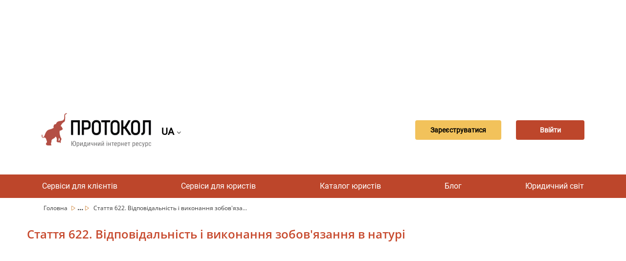

--- FILE ---
content_type: text/html; charset=UTF-8
request_url: https://protocol.ua/ua/tsivilniy_kodeks_ukraini_stattya_622/
body_size: 48492
content:



<!DOCTYPE html>
<html lang="uk"><head>
    <meta charset="UTF-8">
    <meta name="viewport"
    content="width=device-width,user-scalable=no,initial-scale=1.0,maximum-scale=1.0,minimum-scale=1.0">
    <link href="https://fonts.googleapis.com/css?family=Roboto&display=swap" rel="stylesheet">
    <link href="https://fonts.googleapis.com/css?family=Open+Sans&display=swap" rel="stylesheet">
    <link rel="shortcut icon" href="/favicon.ico?ver=1.0.0" type="image/x-icon">
	<meta name="description" content="Стаття 622. Відповідальність і виконання зобов&#039;язання в натурі - Цивільний кодекс України - база законів України ✔️ постанов ✔️ наказів ✔️ роз&#039;яснень органів влади ✔️ правових актів та інших нормативних документів від юридичного порталу “Протокол”.">
    <meta name="Keywords" content="Стаття 622. Відповідальність і виконання зобов&#039;язання в натурі, Цивільний кодекс України, Кодекси України, закони, закони України, кодекс, конституція, документ, Протокол, Protocol ">
    <meta name="robots" content="index,follow">
     <meta name="rp00915a6c55304475b19c2e0349e1f885" content="4a1572b5a53701f25d443e5f88608928" />
    <meta name="yandex-verification" content="b253bedfd2b378ac" />

	<meta name="googlebot" content="NOODP" />
	<meta name="publisher" content="ПРОТОКОЛ"/>
    <meta name="author" content="ПРОТОКОЛ"/>
	<meta name="copyright" content="ПРОТОКОЛ" />
	<meta name="revisit-after" content="2 days" />
	<meta name="Cache-Control" content="no-cache, must-revalidate"/>
    <meta name="000a37103f6948f1900a1c45b30cd26a" content="">
    <meta name="it-rating" content="it-rat-76b280085b2ef9fcd1b2473626a46848" />
    <meta http-equiv="X-UA-Compatible" content="IE=edge">
    <meta name="viewport" content="width=device-width, initial-scale=1, maximum-scale=1">
    <meta name="theme-color" content="#bd462b">
    <title>Стаття 622. Відповідальність і виконання зобов&#039;язання в натурі - Цивільний кодекс України | Protocol</title>
		 			<link rel="alternate" hreflang="uk" href="https://protocol.ua/ua/tsivilniy_kodeks_ukraini_stattya_622/" />
			<link rel="alternate" hreflang="ru" href="https://protocol.ua/ru/tsivilniy_kodeks_ukraini_stattya_622/" />
			<link rel="alternate" href="https://protocol.ua/ua/tsivilniy_kodeks_ukraini_stattya_622/" hreflang="x-default" />
			
        <link rel="amphtml" href="https://protocol.ua/amp/ua/tsivilniy_kodeks_ukraini_stattya_622/">
    


    
    	<meta property="og:type" content="website" />
		<meta property="fb:app_id" content="1721387574741434">
        <meta property="og:url" content="https://protocol.ua/ua/tsivilniy_kodeks_ukraini_stattya_622/"/>

       	<meta property="og:title" content="Стаття 622. Відповідальність і виконання зобов&#039;язання в натурі - Цивільний кодекс України | Protocol" />
        <meta property="og:description" content="Стаття 622. Відповідальність і виконання зобов&#039;язання в натурі - Цивільний кодекс України - база законів України ✔️ постанов ✔️ наказів ✔️ роз&#039;яснень органів влади ✔️ правових актів та інших нормативних документів від юридичного порталу “Протокол”." />
				<meta property="og:image"   content="https://protocol.ua/images/rada.png" />

   		 






    <!-- Google tag (gtag.js) -->
<script async src="https://www.googletagmanager.com/gtag/js?id=G-NTC07KB9YK"></script>
<script>
  window.dataLayer = window.dataLayer || [];
  function gtag(){dataLayer.push(arguments);}
  gtag('js', new Date());

  gtag('config', 'G-NTC07KB9YK');
</script>


<link href="/css/arc.css" rel="stylesheet">
<link href="/css/narc.css?v=51" rel="stylesheet">
<link href="/css/codex-article.css?v=4" rel="stylesheet">
<link href="/css/sidebar.css" rel="stylesheet">
<link href="/assets/b361f8fe/css/bootstrap.css" rel="stylesheet">
<link href="/css/style.css?v=22" rel="stylesheet">
<link href="/css/main.css?v=22" rel="stylesheet">
<link href="/fonts/font-awesome-4.7.0/css/font-awesome.min.css" rel="stylesheet">
<script>var url = "https:\/\/protocol.ua\/ua\/tsivilniy_kodeks_ukraini_stattya_622\/";
var urlmodal = "\/ua\/ajaxreq\/getmodalvideo\/?url=laws";
var modalstatvieo = false;
var modalnone = null;</script>


	<script src="https://player.bidmatic.io/microplayer/v2/smartvideo.ab.min.js" defer></script>


   <!-- head banerov start -->
    <script async src="https://pagead2.googlesyndication.com/pagead/js/adsbygoogle.js?client=ca-pub-4375697046041360"
     crossorigin="anonymous"></script>

<!--5--><!--4--><!--6--><!--129--><!--180-->

   <!-- head banerov end -->

</head>



<body>

<style>
.desc_stream{
	cursor: pointer !important;
}


.stream-previous__speakerst{
	cursor: pointer !important;
}

</style>


    <div class="clear"></div>
 
            	                
        	 <!-- reclam -->
 <style>
 .article-main  ul{
   list-style-position: inherit !important;
 }

 </style>
<div class="clear"></div>
	<!-- reclam -->
<!-- Google Tag Manager (noscript) -->
<noscript><iframe src="https://www.googletagmanager.com/ns.html?id=GTM-5JHGR7S"
height="0" width="0" style="display:none;visibility:hidden"></iframe></noscript>
<!-- End Google Tag Manager (noscript) -->

                 <div class="clear"></div>
 
<div class="clear"></div>



    <div class="clear"></div>
    <div class="container">
	<div class="row">

    

        	                         <div class="col-md-12 baner_coneyner margin-top-10" url="/ua/ajaxreq/clickbaner/?id=120&parent=6">

            	                    <script async src="https://pagead2.googlesyndication.com/pagead/js/adsbygoogle.js?client=ca-pub-4375697046041360"
     crossorigin="anonymous"></script>
<!-- Фикс в статье 960х180 новый 1 -->
<ins class="adsbygoogle"
     style="display:inline-block;width:960px;height:180px"
     data-ad-client="ca-pub-4375697046041360"
     data-ad-slot="1431448277"></ins>
<script>
     (adsbygoogle = window.adsbygoogle || []).push({});
</script>              </div>
                <div class="clear"></div>
        	


        	<div class="col-md-12">
    <header class="header">
        <div class="header_Mob" style="display: flex; align-items: center;">
                        	 <a class="header_logo" href="/ua/"></a>
                       <div class="sl-nav">
   <ul class="ul_lan_ch">
      <li><b class="btn_change_lanf_chan">
            UA
      
	  </b> <i class="fa fa-angle-down" aria-hidden="true"></i>
        <div class="triangle"></div>
        <ul>
                   <li>
			<a href="/ru/tsivilniy_kodeks_ukraini_stattya_622/" class="btn_change_lanf">
            	RU
		  		          	</a>
          </li>
                  </ul>
      		</li>
    		</ul>
</div>
        </div>

                <div class="header_button" style="display: flex;
            align-items: center;">
        <div class="header_registration button_ajax" link="/ua/site/regist/"><a>
        Зареєструватися        </a></div>
        <br>
        <div class="header_enter button_ajax" link="/ua/site/login/"><a>
        Ввійти        </a></div>
        </div>
        
    </header>
    </div></div></div>
       <br>
         <nav class="nav">
        <ul class="nav_list">
			<li class="nav_list__item">
                        <a href="/ua/besplatnaya_yuridicheskaya_konsultatsiya/">Сервіси для клієнтів</a>
                        	<ul class="sub_menu">
                	  <li> <a class="sub_menu_item" href="/ua/yuristi_online/">Відеодзвінок юристу</a></li>
                      <li>  <a class="sub_menu_item" href="/ua/besplatnaya_yuridicheskaya_konsultatsiya/">Безкоштовні консультації</a></li>
                      <li><a class="sub_menu_item" href="/ua/yurydychni_posluhy/">Тендер</a> </li>




                </ul>
            </li>


	    	<li class="nav_list__item">

                        <a href="/ua/baza_sudebnih_resheniy_protokol/">Сервіси для юристів</a>
                        	 <ul class="sub_menu">
                     <li> <a class="sub_menu_item" href="/ua/dovidnik/index/">Довідники</a></li>

                    <li> <a class="sub_menu_item" href="/ua/baza_sudebnih_resheniy_protokol/">База рішень" Протокол "</a></li>
                      <li><a class="sub_menu_item" href="/ua/espch/">ЄСПЛ</a></li>
                      <li><a class="sub_menu_item" href="/ua/yuridichniy_vsesvit/zakoni/">Закони</a> </li>
                      <li><a class="sub_menu_item" href="/ua/stream/index/">Стрім</a> </li>
                       <li> <a class="sub_menu_item" href="/ua/sajt_dlya_yurista/">Сайт для юриста (хостинг)</a></li>

                </ul>
            </li>



             <li class="nav_list__item">
                        <a href="/ua/yuruduchnuj_catalog/">Каталог юристів</a>
                        </li>

             <li class="nav_list__item">
                        <a href="/ua/video_konsultatcii/">Блог</a>
            



            	<ul class="sub_menu">

                	  <li> <a class="sub_menu_item" href="/ua/video_konsultatcii/konsultacii-yuristiv/">Консультації</a></li>

                      <li><a class="sub_menu_item" href="/ua/video_konsultatcii/video/">Відеоконсультація</a></li>
                      <li><a class="sub_menu_item" href="/ua/cikavi_sydovi_rishennya/">Цікаві судові рішення</a></li>
                      <li><a class="sub_menu_item" href="/ua/yruduchna_duskysiya/">Аналітична стаття</a></li>
                      <li><a class="sub_menu_item" href="/ua/novyny/">Новини</a></li>
                        <li> <a class="sub_menu_item" href="/ua/video_konsultatcii/questions/">Запитання та відповіді</a></li>
                       <li>
                      <a class="sub_menu_item" href="/ua/blog_dlya_yurista/">Блог на Протоколі</a></li>
                      <li>
                      <a class="sub_menu_item" href="/ua/help_protocol/" style="color:#9F0">Допомогти ресурсу "Протокол"</a></li>

                </ul>

            </li>
             <li class="nav_list__item">
                        <a href="/ua/yuridichniy_vsesvit/">Юридичний світ</a>
                        	<ul class="sub_menu">
                <li> <a class="sub_menu_item" href="/ua/vojna_i_prava/">Війна і права</a></li>
                	  <li><a style="min-width:170px;" class="sub_menu_item" href="/ua/yuridichniy_vsesvit/seminari_dlya_yuristiv/">Події</a></li>

                      <li><a class="sub_menu_item"	href="https://books.protocol.ua/">Література</a> </li>
                      <li><a class="sub_menu_item" href="/ua/yuridichniy_vsesvit/tabloid/">Таблоїд</a></li>
                       <li><a class="sub_menu_item" href="/ua/yuridichniy_vsesvit/legal_tech_yuridicheskie_startapyi/">Стартапи</a></li>
                       <li><a class="sub_menu_item" href="/ua/metoduchka/">Методички</a></li>
                        <li><a class="sub_menu_item" href="/ua/zrazki/">Шаблони</a></li>
                </ul>






            </li>







  </ul>
    </nav>

    <nav class="navMobile">
        <input id="menu__toggle" type="checkbox" />
        <span class="menu__text">Меню</span>
        <label class="menu__btn" for="menu__toggle">
            <span></span>
        </label>
        <ul class="menu__box">


	    	<li class="menu__item">
                        <a href="/ua/baza_sudebnih_resheniy_protokol/">Сервіси для юристів</a>
                        <ul class="sub_menu">
                      <li> <a class="sub_menu_item" href="/ua/dovidnik/index/">Довідники</a></li>

                	  <li> <a class="sub_menu_item" href="/ua/baza_sudebnih_resheniy_protokol/">База рішень" Протокол "</a></li>
                      <li><a class="sub_menu_item" href="/ua/espch/">ЄСПЛ</a></li>
                      <li><a class="sub_menu_item" href="/ua/yuridichniy_vsesvit/zakoni/">Закони</a> </li>
                      <li><a class="sub_menu_item" href="/ua/stream/index/">Стрім</a> </li>
                      <li> <a class="sub_menu_item" href="/ua/sajt_dlya_yurista/">Сайт для юриста (хостинг)</a></li>
                </ul>
            </li>
            <li class="menu__item">
                        <a href="/ua/besplatnaya_yuridicheskaya_konsultatsiya/">Сервіси для клієнтів</a>
                        	<ul class="sub_menu">
                	  <li> <a class="sub_menu_item" href="/ua/yuristi_online/">Відеодзвінок юристу</a></li>
                      <li>  <a class="sub_menu_item" href="/ua/besplatnaya_yuridicheskaya_konsultatsiya/">Безкоштовні консультації</a></li>
                      <li><a class="sub_menu_item" href="/ua/yurydychni_posluhy/">Тендер</a> </li>
                </ul>
            </li>

             <li class="menu__item">
                        <a href="/ua/yuruduchnuj_catalog/">Каталог юристів</a>
                        </li>

             <li class="menu__item">
                        <a href="/ua/video_konsultatcii/">Блог</a>
                        	<ul class="sub_menu">

                	  <li> <a class="sub_menu_item" href="/ua/video_konsultatcii/konsultacii-yuristiv/">Консультації</a></li>
                      <li><a class="sub_menu_item" href="/ua/video_konsultatcii/video/">Відеоконсультація</a></li>

                      <li><a class="sub_menu_item" href="/ua/yruduchna_duskysiya/">Аналітична стаття</a></li>
                      <li><a class="sub_menu_item" href="/ua/novyny/">Новини</a></li>
                      <li><a class="sub_menu_item" href="/ua/cikavi_sydovi_rishennya/">Цікаві судові рішення</a></li>					   <li>
                          <li> <a class="sub_menu_item" href="/ua/video_konsultatcii/questions/">Запитання та відповіді</a></li>
                      <li>
                      <a class="sub_menu_item" href="/ua/blog_dlya_yurista/">Блог на Протоколі</a></li>
                    <li> <a class="sub_menu_item" href="/ua/help_protocol/" style="color:#9F0">Допомогти ресурсу "Протокол"</a></li>
                </ul>
            </li>
             <li class="menu__item">
                        <a href="/ua/yuridichniy_vsesvit/">Юридичний світ</a>
                        <ul class="sub_menu">
                    <li> <a style="min-width:170px; display:block;" class="sub_menu_item" href="/ua/vojna_i_prava/">Війна і права</a></li>
                	  <li><a style="min-width:170px; display:block;" class="sub_menu_item" href="/ua/yuridichniy_vsesvit/seminari_dlya_yuristiv/">Події</a></li>

                      <li><a class="sub_menu_item"	href="https://books.protocol.ua/">Література</a> </a></li>
                      <li><a class="sub_menu_item" href="/ua/yuridichniy_vsesvit/tabloid/">Таблоїд</a></li>
                       <li><a class="sub_menu_item" href="/ua/yuridichniy_vsesvit/legal_tech_yuridicheskie_startapyi/">Стартапи</a></li>
                        <li><a class="sub_menu_item" href="/ua/metoduchka/">Методички</a></li>
                        <li><a class="sub_menu_item" href="/ua/zrazki/">Шаблони</a></li>
                </ul>
            </li>












        </ul>
    </nav>
    



	<div style="clear:both;"></div>
    
<script>

function open_small_laws(e)
{
	$(e).toggleClass("active");
}

</script>

<div class="clear"></div>

 <div class="">
    <div class="container">
        <div class="row">
            <div class="col-md-12">
                <div class="crumbs">
                				                	<span 
                  	class="
                                        "
                    
                    >
                	<a class="crumbs__item
                    
                 
                    
                    " href="/ua/">
                     						Головна                                         </a>
                    <span class=""><img src="/img/Vector.svg" /></span>
                    
                    </span>
                                   		

  								                	<span 
                  	class="
                                        crumbs__item_center hide
                                        "
                    
                    >
                	<a class="crumbs__item
                    
                 
                    
                    " href="/ua/baza_sudebnih_resheniy_protokol/">
                     						Сервіси для юристів                                         </a>
                    <span class=""><img src="/img/Vector.svg" /></span>
                    
                    </span>
                                        		<span class="crumbs__item_small_center">...</span>
                            <span class="crumbs__item_small_center"><img src="/img/Vector.svg" /></span>
                                   		

  								                	<span 
                  	class="
                                        crumbs__item_center hide
                                        "
                    
                    >
                	<a class="crumbs__item
                    
                 
                    
                    " href="/ua/yuridichniy_vsesvit/zakoni/">
                     						Закони                                         </a>
                    <span class=""><img src="/img/Vector.svg" /></span>
                    
                    </span>
                                   		

  								                	<span 
                  	class="
                                        crumbs__item_center hide
                                        "
                    
                    >
                	<a class="crumbs__item
                    
                 
                    
                    " href="/ua/tsivilniy_kodeks_ukraini/">
                                         	 Цивільний кодекс України                                         </a>
                    <span class=""><img src="/img/Vector.svg" /></span>
                    
                    </span>
                                   		

  									
                
					                     
                    	<span class="crumbs__item_last crumbs__item_all hide"> Стаття 622. Відповідальність і виконання зобов'язання в натурі </span>
                        <span class="crumbs__item_last crumbs__item_small">Стаття 622. Відповідальність і виконання зобов'яза...</span>
						                                       
                	

  				</div>
                 </div>
        </div>
    </div>
</div>

<div id="prtycont" class="container">

    <div class="row">
      

           				 <div url="/ua/ajaxreq/clickbaner/?id=181&parent=180">

            	                              </div>


              
      <section class="codex-article">
        <div class="codex-article-hero__top">

        </div>
        <h1 class="codex-article-hero__main-title">	Стаття 622. Відповідальність і виконання зобов'язання в натурі</h1>
            <script async src="https://pagead2.googlesyndication.com/pagead/js/adsbygoogle.js?client=ca-pub-4375697046041360"
     crossorigin="anonymous"></script>
<!-- Фикс в статье 960х180 новый 1 -->
<ins class="adsbygoogle"
     style="display:inline-block;width:960px;height:180px"
     data-ad-client="ca-pub-4375697046041360"
     data-ad-slot="1431448277"></ins>
<script>
     (adsbygoogle = window.adsbygoogle || []).push({});
</script>
        <div class="codex-article-hero__interaction">

          <a class="codex-article-hero__interaction-link" href="/ua/tsivilniy_kodeks_ukraini/" style="margin-right:5px;"> Цивільний кодекс України (ЗМІСТ)</a>

                     <a class="codex-article-hero__interaction-link"  href="/ua/yuridichniy_vsesvit/zakoni/?t=55991">Інши кодекси</a>
                      <div class="article-hero__influence" style="padding:10px">
              <ul class="article-hero__opinion">

                <li class="article-hero__opinion-item">
                  <div class="article-hero__view-value popup-message">
                    <p class="article-hero__view-value-text popup-message__text">7482</p>
                  </div>
                  <p class="article-hero__view-text">Переглядів</p>
                  </button>
                </li>

              </ul>

             <li class="article-hero__opinion-item article-hero__opinion-item--mobile">
                <div class="article-hero__view-value popup-message">
                  <p class="article-hero__view-value-text popup-message__text">7482</p>
                </div>
                <p class="article-hero__view-text">Переглядів</p>

              </li>

              <ul class="article-hero__social">
                <li class="article-hero__social-item">
                  <a class="article-hero__social-link" >
                    <img class="article-hero__social-img" src="/images/facebook-new.png" alt="Facebook" onclick="addface()">
                  </a>
                </li>
                <li class="article-hero__social-item">
                  <a class="article-hero__social-link" href="https://telegram.me/share/url?url=https://protocol.ua/ua/tsivilniy_kodeks_ukraini_stattya_622/" target="_blank" rel="nofollow noopener">
                    <img class="article-hero__social-img" src="/images/telegram.png" alt="Telegram">
                  </a>
                </li>
                <li class="article-hero__social-item">
                  <a class="article-hero__social-link">
                    <img class="article-hero__social-img" src="/images/viber.png" alt="Viber">
                  </a>
                </li>
                <li class="article-hero__social-item">
                  <a class="article-hero__social-link" href="https://www.youtube.com/channel/UCwa4l8XMItEdQdRdwWA1Y8Q?sub_confirmation=1">
                    <img class="article-hero__social-img" src="/images/youtube-new.svg" alt="Youtube">
                  </a>
                </li>
              </ul>
              <button class="article-hero__print" type="button" onclick="PrintElem()">
                <span class="article-hero__print-icon icon icon-doc-print"></span>
              </button>
            </div>
          <div class="print codex-article-hero__print">

          </div>
          <div class="favorite">

          	                                <span class="arc_conteyner_info__el_btn button_ajax"  link="/ru/site/login/" style="padding: 8px 14px;">
                                Додати в обране                                </span>
                                

          </div>
        </div>
        <div class="codex-article-hero__content">
          <div class="codex-article-hero__text-wrap">
            <div class="codex-article-hero__list-wrap" style="text-align: justify !important">
              <p class="codex-article-hero__text" >
               <p>1. Боржник, який сплатив неустойку і відшкодував збитки, завдані порушенням зобов'язання, не звільняється від обов'язку виконати зобов'язання в натурі, якщо інше не встановлено договором або законом.</p><p>2. У разі відмови кредитора від прийняття виконання, яке внаслідок прострочення втратило для нього інтерес (стаття 612 цього Кодексу), або передання відступного (стаття 600 цього Кодексу) боржник звільняється від обов'язку виконати зобов'язання в натурі.</p><p>3. У разі відмови кредитора від договору (стаття 615 цього Кодексу) боржник звільняється від обов'язку виконати зобов'язання в натурі.</p><p></p>              </p>

            </div>



          </div>


        </div>
        <div class="codex-article-hero__small-pagination small-pagination" style="margin-bottom:10px">
          <span class="small-pagination__btn small-pagination__btn--prev" type="button">

                         <span class="small-pagination__btn-arrow"></span>
            <a class="small-pagination__btn-text" href="/ua/tsivilniy_kodeks_ukraini_stattya_621/" style="color:#cc7f31;">Попередня</a>
                       </span>
          <p class="small-pagination__text">645/1344</p>
          <span class="small-pagination__btn small-pagination__btn--next" type="button">
          	            <a class="small-pagination__btn-text" href="/ua/tsivilniy_kodeks_ukraini_stattya_623/" style="color:#cc7f31;">Наступна</a>
            <span class="small-pagination__btn-arrow"></span>
             

          </span>
        </div>
        <div class="codex-article-hero__favorite-mobile favorite favorite--mobile">
          	                                <span class="arc_conteyner_info__el_btn button_ajax"  link="/ru/site/login/" style="padding: 8px 14px;">
                                Додати в обране                                </span>
                                        </div>

        <div class="codex-article-hero__mini-dropdown mini-dropdown" onclick="open_small_laws(this)">
          <div class="mini-dropdown__head">
            <button class="mini-dropdown__btn">
              <strong class="mini-dropdown__title">Цивільний кодекс України</strong>
              <span class="mini-dropdown__head-icon mini-dropdown__head-icon--plus icon icon-plus-circle"></span>
              <span class="mini-dropdown__head-icon mini-dropdown__head-icon--minus icon icon-minus-circle"></span>
            </button>
          </div>

          <div class="mini-dropdown__body">
            <ul class="mini-dropdown__list">
             <li class="mini-dropdown__item">
							 <span class="mini-dropdown__body-icon"></span>
							 <a class="mini-dropdown__link" target="_blank" href="/ua/tsivilniy_kodeks_ukraini_stattya_1/">Стаття 1. Відносини, що регулюються цивільним законодавством</a></li><li class="mini-dropdown__item">
							 <span class="mini-dropdown__body-icon"></span>
							 <a class="mini-dropdown__link" target="_blank" href="/ua/tsivilniy_kodeks_ukraini_stattya_2/">Стаття 2. Учасники цивільних відносин</a></li><li class="mini-dropdown__item">
							 <span class="mini-dropdown__body-icon"></span>
							 <a class="mini-dropdown__link" target="_blank" href="/ua/tsivilniy_kodeks_ukraini_stattya_3/">Стаття 3. Загальні засади цивільного законодавства</a></li><li class="mini-dropdown__item">
							 <span class="mini-dropdown__body-icon"></span>
							 <a class="mini-dropdown__link" target="_blank" href="/ua/tsivilniy_kodeks_ukraini_stattya_4/">Стаття 4. Акти цивільного законодавства України</a></li><li class="mini-dropdown__item">
							 <span class="mini-dropdown__body-icon"></span>
							 <a class="mini-dropdown__link" target="_blank" href="/ua/tsivilniy_kodeks_ukraini_stattya_5/">Стаття 5. Дія актів цивільного законодавства у часі</a></li><li class="mini-dropdown__item">
							 <span class="mini-dropdown__body-icon"></span>
							 <a class="mini-dropdown__link" target="_blank" href="/ua/tsivilniy_kodeks_ukraini_stattya_6/">Стаття 6. Акти цивільного законодавства і договір</a></li><li class="mini-dropdown__item">
							 <span class="mini-dropdown__body-icon"></span>
							 <a class="mini-dropdown__link" target="_blank" href="/ua/tsivilniy_kodeks_ukraini_stattya_7/">Стаття 7. Звичай</a></li><li class="mini-dropdown__item">
							 <span class="mini-dropdown__body-icon"></span>
							 <a class="mini-dropdown__link" target="_blank" href="/ua/tsivilniy_kodeks_ukraini_stattya_8/">Стаття 8. Аналогія</a></li><li class="mini-dropdown__item">
							 <span class="mini-dropdown__body-icon"></span>
							 <a class="mini-dropdown__link" target="_blank" href="/ua/tsivilniy_kodeks_ukraini_stattya_9/">Стаття 9. Застосування Цивільного кодексу України до врегулювання відносин у сферах господарювання, використання природних ресурсів, охорони довкілля, а також до трудових та сімейних відносин</a></li><li class="mini-dropdown__item">
							 <span class="mini-dropdown__body-icon"></span>
							 <a class="mini-dropdown__link" target="_blank" href="/ua/tsivilniy_kodeks_ukraini_stattya_10/">Стаття 10. Міжнародні договори</a></li><li class="mini-dropdown__item">
							 <span class="mini-dropdown__body-icon"></span>
							 <a class="mini-dropdown__link" target="_blank" href="/ua/tsivilniy_kodeks_ukraini_stattya_11/">Стаття 11. Підстави виникнення цивільних прав та обов'язків</a></li><li class="mini-dropdown__item">
							 <span class="mini-dropdown__body-icon"></span>
							 <a class="mini-dropdown__link" target="_blank" href="/ua/tsivilniy_kodeks_ukraini_stattya_12/">Стаття 12. Здійснення цивільних прав</a></li><li class="mini-dropdown__item">
							 <span class="mini-dropdown__body-icon"></span>
							 <a class="mini-dropdown__link" target="_blank" href="/ua/tsivilniy_kodeks_ukraini_stattya_13/">Стаття 13. Межі здійснення цивільних прав</a></li><li class="mini-dropdown__item">
							 <span class="mini-dropdown__body-icon"></span>
							 <a class="mini-dropdown__link" target="_blank" href="/ua/tsivilniy_kodeks_ukraini_stattya_14/">Стаття 14. Виконання цивільних обов'язків</a></li><li class="mini-dropdown__item">
							 <span class="mini-dropdown__body-icon"></span>
							 <a class="mini-dropdown__link" target="_blank" href="/ua/tsivilniy_kodeks_ukraini_stattya_15/">Стаття 15. Право на захист цивільних прав та інтересів</a></li><li class="mini-dropdown__item">
							 <span class="mini-dropdown__body-icon"></span>
							 <a class="mini-dropdown__link" target="_blank" href="/ua/tsivilniy_kodeks_ukraini_stattya_16/">Стаття 16. Захист цивільних прав та інтересів судом</a></li><li class="mini-dropdown__item">
							 <span class="mini-dropdown__body-icon"></span>
							 <a class="mini-dropdown__link" target="_blank" href="/ua/tsivilniy_kodeks_ukraini_stattya_17/">Стаття 17. Захист цивільних прав та інтересів Президентом України, органами державної влади, органами влади Автономної Республіки Крим або органами місцевого самоврядування</a></li><li class="mini-dropdown__item">
							 <span class="mini-dropdown__body-icon"></span>
							 <a class="mini-dropdown__link" target="_blank" href="/ua/tsivilniy_kodeks_ukraini_stattya_18/">Стаття 18. Захист цивільних прав нотаріусом</a></li><li class="mini-dropdown__item">
							 <span class="mini-dropdown__body-icon"></span>
							 <a class="mini-dropdown__link" target="_blank" href="/ua/tsivilniy_kodeks_ukraini_stattya_19/">Стаття 19. Самозахист цивільних прав</a></li><li class="mini-dropdown__item">
							 <span class="mini-dropdown__body-icon"></span>
							 <a class="mini-dropdown__link" target="_blank" href="/ua/tsivilniy_kodeks_ukraini_stattya_20/">Стаття 20. Здійснення права на захист</a></li><li class="mini-dropdown__item">
							 <span class="mini-dropdown__body-icon"></span>
							 <a class="mini-dropdown__link" target="_blank" href="/ua/tsivilniy_kodeks_ukraini_stattya_21/">Стаття 21. Визнання незаконним правового акта органу державної влади, органу влади Автономної Республіки Крим або органу місцевого самоврядування</a></li><li class="mini-dropdown__item">
							 <span class="mini-dropdown__body-icon"></span>
							 <a class="mini-dropdown__link" target="_blank" href="/ua/tsivilniy_kodeks_ukraini_stattya_22/">Стаття 22. Відшкодування збитків та інші способи відшкодування майнової шкоди</a></li><li class="mini-dropdown__item">
							 <span class="mini-dropdown__body-icon"></span>
							 <a class="mini-dropdown__link" target="_blank" href="/ua/tsivilniy_kodeks_ukraini_stattya_23/">Стаття 23. Відшкодування моральної шкоди</a></li><li class="mini-dropdown__item">
							 <span class="mini-dropdown__body-icon"></span>
							 <a class="mini-dropdown__link" target="_blank" href="/ua/tsivilniy_kodeks_ukraini_stattya_24/">Стаття 24. Поняття фізичної особи</a></li><li class="mini-dropdown__item">
							 <span class="mini-dropdown__body-icon"></span>
							 <a class="mini-dropdown__link" target="_blank" href="/ua/tsivilniy_kodeks_ukraini_stattya_25/">Стаття 25. Цивільна правоздатність фізичної особи</a></li><li class="mini-dropdown__item">
							 <span class="mini-dropdown__body-icon"></span>
							 <a class="mini-dropdown__link" target="_blank" href="/ua/tsivilniy_kodeks_ukraini_stattya_26/">Стаття 26. Обсяг цивільної правоздатності фізичної особи</a></li><li class="mini-dropdown__item">
							 <span class="mini-dropdown__body-icon"></span>
							 <a class="mini-dropdown__link" target="_blank" href="/ua/tsivilniy_kodeks_ukraini_stattya_27/">Стаття 27. Запобігання обмеженню можливості фізичної особи мати цивільні права та обов'язки</a></li><li class="mini-dropdown__item">
							 <span class="mini-dropdown__body-icon"></span>
							 <a class="mini-dropdown__link" target="_blank" href="/ua/tsivilniy_kodeks_ukraini_stattya_28/">Стаття 28. Ім'я фізичної особи</a></li><li class="mini-dropdown__item">
							 <span class="mini-dropdown__body-icon"></span>
							 <a class="mini-dropdown__link" target="_blank" href="/ua/tsivilniy_kodeks_ukraini_stattya_29/">Стаття 29. Місце проживання фізичної особи</a></li><li class="mini-dropdown__item">
							 <span class="mini-dropdown__body-icon"></span>
							 <a class="mini-dropdown__link" target="_blank" href="/ua/tsivilniy_kodeks_ukraini_stattya_30/">Стаття 30. Цивільна дієздатність фізичної особи</a></li><li class="mini-dropdown__item">
							 <span class="mini-dropdown__body-icon"></span>
							 <a class="mini-dropdown__link" target="_blank" href="/ua/tsivilniy_kodeks_ukraini_stattya_31/">Стаття 31. Часткова цивільна дієздатність фізичної особи, яка не досягла чотирнадцяти років</a></li><li class="mini-dropdown__item">
							 <span class="mini-dropdown__body-icon"></span>
							 <a class="mini-dropdown__link" target="_blank" href="/ua/tsivilniy_kodeks_ukraini_stattya_32/">Стаття 32. Неповна цивільна дієздатність фізичної особи у віці від чотирнадцяти до вісімнадцяти років</a></li><li class="mini-dropdown__item">
							 <span class="mini-dropdown__body-icon"></span>
							 <a class="mini-dropdown__link" target="_blank" href="/ua/tsivilniy_kodeks_ukraini_stattya_33/">Стаття 33. Цивільна відповідальність неповнолітньої особи</a></li><li class="mini-dropdown__item">
							 <span class="mini-dropdown__body-icon"></span>
							 <a class="mini-dropdown__link" target="_blank" href="/ua/tsivilniy_kodeks_ukraini_stattya_34/">Стаття 34. Повна цивільна дієздатність</a></li><li class="mini-dropdown__item">
							 <span class="mini-dropdown__body-icon"></span>
							 <a class="mini-dropdown__link" target="_blank" href="/ua/tsivilniy_kodeks_ukraini_stattya_35/">Стаття 35. Надання повної цивільної дієздатності</a></li><li class="mini-dropdown__item">
							 <span class="mini-dropdown__body-icon"></span>
							 <a class="mini-dropdown__link" target="_blank" href="/ua/tsivilniy_kodeks_ukraini_stattya_36/">Стаття 36. Обмеження цивільної дієздатності фізичної особи</a></li><li class="mini-dropdown__item">
							 <span class="mini-dropdown__body-icon"></span>
							 <a class="mini-dropdown__link" target="_blank" href="/ua/tsivilniy_kodeks_ukraini_stattya_37/">Стаття 37. Правові наслідки обмеження цивільної дієздатності фізичної особи</a></li><li class="mini-dropdown__item">
							 <span class="mini-dropdown__body-icon"></span>
							 <a class="mini-dropdown__link" target="_blank" href="/ua/tsivilniy_kodeks_ukraini_stattya_38/">Стаття 38. Поновлення цивільної дієздатності фізичної особи, цивільна дієздатність якої була обмежена</a></li><li class="mini-dropdown__item">
							 <span class="mini-dropdown__body-icon"></span>
							 <a class="mini-dropdown__link" target="_blank" href="/ua/tsivilniy_kodeks_ukraini_stattya_39/">Стаття 39. Визнання фізичної особи недієздатною</a></li><li class="mini-dropdown__item">
							 <span class="mini-dropdown__body-icon"></span>
							 <a class="mini-dropdown__link" target="_blank" href="/ua/tsivilniy_kodeks_ukraini_stattya_40/">Стаття 40. Момент визнання фізичної особи недієздатною</a></li><li class="mini-dropdown__item">
							 <span class="mini-dropdown__body-icon"></span>
							 <a class="mini-dropdown__link" target="_blank" href="/ua/tsivilniy_kodeks_ukraini_stattya_41/">Стаття 41. Правові наслідки визнання фізичної особи недієздатною</a></li><li class="mini-dropdown__item">
							 <span class="mini-dropdown__body-icon"></span>
							 <a class="mini-dropdown__link" target="_blank" href="/ua/tsivilniy_kodeks_ukraini_stattya_42/">Стаття 42. Поновлення цивільної дієздатності фізичної особи, яка була визнана недієздатною</a></li><li class="mini-dropdown__item">
							 <span class="mini-dropdown__body-icon"></span>
							 <a class="mini-dropdown__link" target="_blank" href="/ua/tsivilniy_kodeks_ukraini_stattya_43/">Стаття 43. Визнання фізичної особи безвісно відсутньою</a></li><li class="mini-dropdown__item">
							 <span class="mini-dropdown__body-icon"></span>
							 <a class="mini-dropdown__link" target="_blank" href="/ua/tsivilniy_kodeks_ukraini_stattya_44/">Стаття 44. Опіка над майном фізичної особи, яка визнана безвісно відсутньою, а також особи, зниклої безвісти за особливих обставин</a></li><li class="mini-dropdown__item">
							 <span class="mini-dropdown__body-icon"></span>
							 <a class="mini-dropdown__link" target="_blank" href="/ua/tsivilniy_kodeks_ukraini_stattya_45/">Стаття 45. Скасування рішення суду про визнання фізичної особи безвісно відсутньою</a></li><li class="mini-dropdown__item">
							 <span class="mini-dropdown__body-icon"></span>
							 <a class="mini-dropdown__link" target="_blank" href="/ua/tsivilniy_kodeks_ukraini_stattya_46/">Стаття 46. Оголошення фізичної особи померлою</a></li><li class="mini-dropdown__item">
							 <span class="mini-dropdown__body-icon"></span>
							 <a class="mini-dropdown__link" target="_blank" href="/ua/tsivilniy_kodeks_ukraini_stattya_47/">Стаття 47. Правові наслідки оголошення фізичної особи померлою</a></li><li class="mini-dropdown__item">
							 <span class="mini-dropdown__body-icon"></span>
							 <a class="mini-dropdown__link" target="_blank" href="/ua/tsivilniy_kodeks_ukraini_stattya_48/">Стаття 48. Правові наслідки появи фізичної особи, яка була оголошена померлою</a></li><li class="mini-dropdown__item">
							 <span class="mini-dropdown__body-icon"></span>
							 <a class="mini-dropdown__link" target="_blank" href="/ua/tsivilniy_kodeks_ukraini_stattya_48_1/">Стаття 48-1. Правові наслідки нездатності фізичної особи виконати свої майнові зобов’язання і погасити борги</a></li><li class="mini-dropdown__item">
							 <span class="mini-dropdown__body-icon"></span>
							 <a class="mini-dropdown__link" target="_blank" href="/ua/tsivilniy_kodeks_ukraini_stattya_49/">Стаття 49. Акти цивільного стану</a></li><li class="mini-dropdown__item">
							 <span class="mini-dropdown__body-icon"></span>
							 <a class="mini-dropdown__link" target="_blank" href="/ua/tsivilniy_kodeks_ukraini_stattya_50/">Стаття 50. Право фізичної особи на здійснення підприємницької діяльності</a></li><li class="mini-dropdown__item">
							 <span class="mini-dropdown__body-icon"></span>
							 <a class="mini-dropdown__link" target="_blank" href="/ua/tsivilniy_kodeks_ukraini_stattya_50_1/">{Статтю 50-1 виключено на підставі Закону № 1258-VII від 13.05.2014 }</a></li><li class="mini-dropdown__item">
							 <span class="mini-dropdown__body-icon"></span>
							 <a class="mini-dropdown__link" target="_blank" href="/ua/tsivilniy_kodeks_ukraini_stattya_51/">Стаття 51. Застосування до підприємницької діяльності фізичних осіб нормативно-правових актів, що регулюють підприємницьку діяльність юридичних осіб</a></li><li class="mini-dropdown__item">
							 <span class="mini-dropdown__body-icon"></span>
							 <a class="mini-dropdown__link" target="_blank" href="/ua/tsivilniy_kodeks_ukraini_stattya_52/">Стаття 52. Цивільно-правова відповідальність фізичної особи-підприємця</a></li><li class="mini-dropdown__item">
							 <span class="mini-dropdown__body-icon"></span>
							 <a class="mini-dropdown__link" target="_blank" href="/ua/tsivilniy_kodeks_ukraini_stattya_53/">Стаття 53. Банкрутство фізичної особи-підприємця</a></li><li class="mini-dropdown__item">
							 <span class="mini-dropdown__body-icon"></span>
							 <a class="mini-dropdown__link" target="_blank" href="/ua/tsivilniy_kodeks_ukraini_stattya_54/">Стаття 54. Управління майном, що використовується у підприємницькій діяльності, органом опіки та піклування</a></li><li class="mini-dropdown__item">
							 <span class="mini-dropdown__body-icon"></span>
							 <a class="mini-dropdown__link" target="_blank" href="/ua/tsivilniy_kodeks_ukraini_stattya_55/">Стаття 55. Завдання опіки та піклування</a></li><li class="mini-dropdown__item">
							 <span class="mini-dropdown__body-icon"></span>
							 <a class="mini-dropdown__link" target="_blank" href="/ua/tsivilniy_kodeks_ukraini_stattya_56/">Стаття 56. Орган опіки та піклування</a></li><li class="mini-dropdown__item">
							 <span class="mini-dropdown__body-icon"></span>
							 <a class="mini-dropdown__link" target="_blank" href="/ua/tsivilniy_kodeks_ukraini_stattya_57/">Стаття 57. Обов'язок повідомляти про фізичних осіб, які потребують опіки або піклування</a></li><li class="mini-dropdown__item">
							 <span class="mini-dropdown__body-icon"></span>
							 <a class="mini-dropdown__link" target="_blank" href="/ua/tsivilniy_kodeks_ukraini_stattya_58/">Стаття 58. Фізичні особи, над якими встановлюється опіка</a></li><li class="mini-dropdown__item">
							 <span class="mini-dropdown__body-icon"></span>
							 <a class="mini-dropdown__link" target="_blank" href="/ua/tsivilniy_kodeks_ukraini_stattya_59/">Стаття 59. Фізичні особи, над якими встановлюється піклування</a></li><li class="mini-dropdown__item">
							 <span class="mini-dropdown__body-icon"></span>
							 <a class="mini-dropdown__link" target="_blank" href="/ua/tsivilniy_kodeks_ukraini_stattya_60/">Стаття 60. Встановлення опіки та піклування судом</a></li><li class="mini-dropdown__item">
							 <span class="mini-dropdown__body-icon"></span>
							 <a class="mini-dropdown__link" target="_blank" href="/ua/tsivilniy_kodeks_ukraini_stattya_61/">Стаття 61. Встановлення опіки та піклування органом опіки та піклування</a></li><li class="mini-dropdown__item">
							 <span class="mini-dropdown__body-icon"></span>
							 <a class="mini-dropdown__link" target="_blank" href="/ua/tsivilniy_kodeks_ukraini_stattya_62/">Стаття 62. Місце встановлення опіки або піклування</a></li><li class="mini-dropdown__item">
							 <span class="mini-dropdown__body-icon"></span>
							 <a class="mini-dropdown__link" target="_blank" href="/ua/tsivilniy_kodeks_ukraini_stattya_63/">Стаття 63. Призначення опікуна або піклувальника</a></li><li class="mini-dropdown__item">
							 <span class="mini-dropdown__body-icon"></span>
							 <a class="mini-dropdown__link" target="_blank" href="/ua/tsivilniy_kodeks_ukraini_stattya_64/">Стаття 64. Фізична особа, яка не може бути опікуном або піклувальником</a></li><li class="mini-dropdown__item">
							 <span class="mini-dropdown__body-icon"></span>
							 <a class="mini-dropdown__link" target="_blank" href="/ua/tsivilniy_kodeks_ukraini_stattya_65/">Стаття 65. Опіка або піклування над фізичною особою, щодо якої не призначено опікуна або піклувальника</a></li><li class="mini-dropdown__item">
							 <span class="mini-dropdown__body-icon"></span>
							 <a class="mini-dropdown__link" target="_blank" href="/ua/tsivilniy_kodeks_ukraini_stattya_66/">Стаття 66. Опіка або піклування над фізичною особою, яка перебуває у спеціальному закладі</a></li><li class="mini-dropdown__item">
							 <span class="mini-dropdown__body-icon"></span>
							 <a class="mini-dropdown__link" target="_blank" href="/ua/tsivilniy_kodeks_ukraini_stattya_67/">Стаття 67. Права та обов'язки опікуна</a></li><li class="mini-dropdown__item">
							 <span class="mini-dropdown__body-icon"></span>
							 <a class="mini-dropdown__link" target="_blank" href="/ua/tsivilniy_kodeks_ukraini_stattya_68/">Стаття 68. Правочини, які не може вчиняти опікун</a></li><li class="mini-dropdown__item">
							 <span class="mini-dropdown__body-icon"></span>
							 <a class="mini-dropdown__link" target="_blank" href="/ua/tsivilniy_kodeks_ukraini_stattya_69/">Стаття 69. Права та обов'язки піклувальника</a></li><li class="mini-dropdown__item">
							 <span class="mini-dropdown__body-icon"></span>
							 <a class="mini-dropdown__link" target="_blank" href="/ua/tsivilniy_kodeks_ukraini_stattya_70/">Стаття 70. Правочини, на вчинення яких піклувальник не може давати згоду</a></li><li class="mini-dropdown__item">
							 <span class="mini-dropdown__body-icon"></span>
							 <a class="mini-dropdown__link" target="_blank" href="/ua/tsivilniy_kodeks_ukraini_stattya_71/">Стаття 71. Правочини, які вчиняються з дозволу органу опіки та піклування</a></li><li class="mini-dropdown__item">
							 <span class="mini-dropdown__body-icon"></span>
							 <a class="mini-dropdown__link" target="_blank" href="/ua/tsivilniy_kodeks_ukraini_stattya_72/">Стаття 72. Управління майном особи, над якою встановлено опіку</a></li><li class="mini-dropdown__item">
							 <span class="mini-dropdown__body-icon"></span>
							 <a class="mini-dropdown__link" target="_blank" href="/ua/tsivilniy_kodeks_ukraini_stattya_73/">Стаття 73. Право опікуна та піклувальника на плату за виконання ними своїх обов'язків</a></li><li class="mini-dropdown__item">
							 <span class="mini-dropdown__body-icon"></span>
							 <a class="mini-dropdown__link" target="_blank" href="/ua/tsivilniy_kodeks_ukraini_stattya_74/">Стаття 74. Опіка над майном</a></li><li class="mini-dropdown__item">
							 <span class="mini-dropdown__body-icon"></span>
							 <a class="mini-dropdown__link" target="_blank" href="/ua/tsivilniy_kodeks_ukraini_stattya_75/">Стаття 75. Звільнення опікуна та піклувальника</a></li><li class="mini-dropdown__item">
							 <span class="mini-dropdown__body-icon"></span>
							 <a class="mini-dropdown__link" target="_blank" href="/ua/tsivilniy_kodeks_ukraini_stattya_76/">Стаття 76. Припинення опіки</a></li><li class="mini-dropdown__item">
							 <span class="mini-dropdown__body-icon"></span>
							 <a class="mini-dropdown__link" target="_blank" href="/ua/tsivilniy_kodeks_ukraini_stattya_77/">Стаття 77. Припинення піклування</a></li><li class="mini-dropdown__item">
							 <span class="mini-dropdown__body-icon"></span>
							 <a class="mini-dropdown__link" target="_blank" href="/ua/tsivilniy_kodeks_ukraini_stattya_78/">Стаття 78. Надання дієздатній фізичній особі допомоги у здійсненні її прав та виконанні обов'язків</a></li><li class="mini-dropdown__item">
							 <span class="mini-dropdown__body-icon"></span>
							 <a class="mini-dropdown__link" target="_blank" href="/ua/tsivilniy_kodeks_ukraini_stattya_79/">Стаття 79. Оскарження дій опікуна, рішень органу опіки та піклування</a></li><li class="mini-dropdown__item">
							 <span class="mini-dropdown__body-icon"></span>
							 <a class="mini-dropdown__link" target="_blank" href="/ua/tsivilniy_kodeks_ukraini_stattya_80/">Стаття 80. Поняття юридичної особи</a></li><li class="mini-dropdown__item">
							 <span class="mini-dropdown__body-icon"></span>
							 <a class="mini-dropdown__link" target="_blank" href="/ua/tsivilniy_kodeks_ukraini_stattya_81/">Стаття 81. Види юридичних осіб</a></li><li class="mini-dropdown__item">
							 <span class="mini-dropdown__body-icon"></span>
							 <a class="mini-dropdown__link" target="_blank" href="/ua/tsivilniy_kodeks_ukraini_stattya_82/">Стаття 82. Участь юридичних осіб публічного права у цивільних відносинах</a></li><li class="mini-dropdown__item">
							 <span class="mini-dropdown__body-icon"></span>
							 <a class="mini-dropdown__link" target="_blank" href="/ua/tsivilniy_kodeks_ukraini_stattya_83/">Стаття 83. Організаційно-правові форми юридичних осіб</a></li><li class="mini-dropdown__item">
							 <span class="mini-dropdown__body-icon"></span>
							 <a class="mini-dropdown__link" target="_blank" href="/ua/tsivilniy_kodeks_ukraini_stattya_84/">Стаття 84. Підприємницькі товариства</a></li><li class="mini-dropdown__item">
							 <span class="mini-dropdown__body-icon"></span>
							 <a class="mini-dropdown__link" target="_blank" href="/ua/tsivilniy_kodeks_ukraini_stattya_85/">Стаття 85. Непідприємницькі товариства</a></li><li class="mini-dropdown__item">
							 <span class="mini-dropdown__body-icon"></span>
							 <a class="mini-dropdown__link" target="_blank" href="/ua/tsivilniy_kodeks_ukraini_stattya_86/">Стаття 86. Здійснення підприємницької діяльності непідприємницькими товариствами та установами</a></li><li class="mini-dropdown__item">
							 <span class="mini-dropdown__body-icon"></span>
							 <a class="mini-dropdown__link" target="_blank" href="/ua/tsivilniy_kodeks_ukraini_stattya_87/">Стаття 87. Створення юридичної особи</a></li><li class="mini-dropdown__item">
							 <span class="mini-dropdown__body-icon"></span>
							 <a class="mini-dropdown__link" target="_blank" href="/ua/tsivilniy_kodeks_ukraini_stattya_88/">Стаття 88. Вимоги до змісту установчих документів</a></li><li class="mini-dropdown__item">
							 <span class="mini-dropdown__body-icon"></span>
							 <a class="mini-dropdown__link" target="_blank" href="/ua/tsivilniy_kodeks_ukraini_stattya_89/">Стаття 89. Державна реєстрація юридичної особи</a></li><li class="mini-dropdown__item">
							 <span class="mini-dropdown__body-icon"></span>
							 <a class="mini-dropdown__link" target="_blank" href="/ua/tsivilniy_kodeks_ukraini_stattya_90/">Стаття 90. Найменування юридичної особи</a></li><li class="mini-dropdown__item">
							 <span class="mini-dropdown__body-icon"></span>
							 <a class="mini-dropdown__link" target="_blank" href="/ua/tsivilniy_kodeks_ukraini_stattya_91/">Стаття 91. Цивільна правоздатність юридичної особи</a></li><li class="mini-dropdown__item">
							 <span class="mini-dropdown__body-icon"></span>
							 <a class="mini-dropdown__link" target="_blank" href="/ua/tsivilniy_kodeks_ukraini_stattya_92/">Стаття 92. Цивільна дієздатність юридичної особи</a></li><li class="mini-dropdown__item">
							 <span class="mini-dropdown__body-icon"></span>
							 <a class="mini-dropdown__link" target="_blank" href="/ua/tsivilniy_kodeks_ukraini_stattya_93/">Стаття 93. Місцезнаходження юридичної особи</a></li><li class="mini-dropdown__item">
							 <span class="mini-dropdown__body-icon"></span>
							 <a class="mini-dropdown__link" target="_blank" href="/ua/tsivilniy_kodeks_ukraini_stattya_94/">Стаття 94. Особисті немайнові права юридичної особи</a></li><li class="mini-dropdown__item">
							 <span class="mini-dropdown__body-icon"></span>
							 <a class="mini-dropdown__link" target="_blank" href="/ua/tsivilniy_kodeks_ukraini_stattya_95/">Стаття 95. Філії та представництва</a></li><li class="mini-dropdown__item">
							 <span class="mini-dropdown__body-icon"></span>
							 <a class="mini-dropdown__link" target="_blank" href="/ua/tsivilniy_kodeks_ukraini_stattya_96/">Стаття 96. Відповідальність юридичних осіб</a></li><li class="mini-dropdown__item">
							 <span class="mini-dropdown__body-icon"></span>
							 <a class="mini-dropdown__link" target="_blank" href="/ua/tsivilniy_kodeks_ukraini_stattya_96_1/">Стаття 96-1. Права учасників (засновників, акціонерів, пайовиків) юридичних осіб (корпоративні права)</a></li><li class="mini-dropdown__item">
							 <span class="mini-dropdown__body-icon"></span>
							 <a class="mini-dropdown__link" target="_blank" href="/ua/tsivilniy_kodeks_ukraini_stattya_97/">Стаття 97. Управління товариством</a></li><li class="mini-dropdown__item">
							 <span class="mini-dropdown__body-icon"></span>
							 <a class="mini-dropdown__link" target="_blank" href="/ua/tsivilniy_kodeks_ukraini_stattya_98/">Стаття 98. Загальні збори учасників товариства</a></li><li class="mini-dropdown__item">
							 <span class="mini-dropdown__body-icon"></span>
							 <a class="mini-dropdown__link" target="_blank" href="/ua/tsivilniy_kodeks_ukraini_stattya_99/">Стаття 99. Виконавчий орган товариства</a></li><li class="mini-dropdown__item">
							 <span class="mini-dropdown__body-icon"></span>
							 <a class="mini-dropdown__link" target="_blank" href="/ua/tsivilniy_kodeks_ukraini_stattya_99_1/">Стаття 99-1. Посадові особи товариства</a></li><li class="mini-dropdown__item">
							 <span class="mini-dropdown__body-icon"></span>
							 <a class="mini-dropdown__link" target="_blank" href="/ua/tsivilniy_kodeks_ukraini_stattya_100/">Стаття 100. Вихід та виключення з товариства</a></li><li class="mini-dropdown__item">
							 <span class="mini-dropdown__body-icon"></span>
							 <a class="mini-dropdown__link" target="_blank" href="/ua/tsivilniy_kodeks_ukraini_stattya_101/">Стаття 101. Управління установою</a></li><li class="mini-dropdown__item">
							 <span class="mini-dropdown__body-icon"></span>
							 <a class="mini-dropdown__link" target="_blank" href="/ua/tsivilniy_kodeks_ukraini_stattya_102/">Стаття 102. Передання майна установі</a></li><li class="mini-dropdown__item">
							 <span class="mini-dropdown__body-icon"></span>
							 <a class="mini-dropdown__link" target="_blank" href="/ua/tsivilniy_kodeks_ukraini_stattya_103/">Стаття 103. Зміна мети установи та структури управління</a></li><li class="mini-dropdown__item">
							 <span class="mini-dropdown__body-icon"></span>
							 <a class="mini-dropdown__link" target="_blank" href="/ua/tsivilniy_kodeks_ukraini_stattya_104/">Стаття 104. Припинення юридичної особи</a></li><li class="mini-dropdown__item">
							 <span class="mini-dropdown__body-icon"></span>
							 <a class="mini-dropdown__link" target="_blank" href="/ua/tsivilniy_kodeks_ukraini_stattya_105/">Стаття 105. Виконання рішення про припинення юридичної особи</a></li><li class="mini-dropdown__item">
							 <span class="mini-dropdown__body-icon"></span>
							 <a class="mini-dropdown__link" target="_blank" href="/ua/tsivilniy_kodeks_ukraini_stattya_105_1/">Стаття 105-1. Припинення філії, представництва юридичної особи, утвореної відповідно до законодавства іноземної держави</a></li><li class="mini-dropdown__item">
							 <span class="mini-dropdown__body-icon"></span>
							 <a class="mini-dropdown__link" target="_blank" href="/ua/tsivilniy_kodeks_ukraini_stattya_106/">Стаття 106. Злиття, приєднання, поділ та перетворення юридичної особи</a></li><li class="mini-dropdown__item">
							 <span class="mini-dropdown__body-icon"></span>
							 <a class="mini-dropdown__link" target="_blank" href="/ua/tsivilniy_kodeks_ukraini_stattya_107/">Стаття 107. Порядок припинення юридичної особи шляхом злиття, приєднання, поділу та перетворення</a></li><li class="mini-dropdown__item">
							 <span class="mini-dropdown__body-icon"></span>
							 <a class="mini-dropdown__link" target="_blank" href="/ua/tsivilniy_kodeks_ukraini_stattya_108/">Стаття 108. Перетворення юридичної особи</a></li><li class="mini-dropdown__item">
							 <span class="mini-dropdown__body-icon"></span>
							 <a class="mini-dropdown__link" target="_blank" href="/ua/tsivilniy_kodeks_ukraini_stattya_109/">Стаття 109. Виділ</a></li><li class="mini-dropdown__item">
							 <span class="mini-dropdown__body-icon"></span>
							 <a class="mini-dropdown__link" target="_blank" href="/ua/tsivilniy_kodeks_ukraini_stattya_110/">Стаття 110. Ліквідація юридичної особи</a></li><li class="mini-dropdown__item">
							 <span class="mini-dropdown__body-icon"></span>
							 <a class="mini-dropdown__link" target="_blank" href="/ua/tsivilniy_kodeks_ukraini_stattya_110_1/">Стаття 110-1. Ліквідація філії, представництва юридичної особи, утвореної відповідно до законодавства іноземної держави</a></li><li class="mini-dropdown__item">
							 <span class="mini-dropdown__body-icon"></span>
							 <a class="mini-dropdown__link" target="_blank" href="/ua/tsivilniy_kodeks_ukraini_stattya_111/">Стаття 111. Порядок ліквідації юридичної особи</a></li><li class="mini-dropdown__item">
							 <span class="mini-dropdown__body-icon"></span>
							 <a class="mini-dropdown__link" target="_blank" href="/ua/tsivilniy_kodeks_ukraini_stattya_112/">Стаття 112. Задоволення вимог кредиторів</a></li><li class="mini-dropdown__item">
							 <span class="mini-dropdown__body-icon"></span>
							 <a class="mini-dropdown__link" target="_blank" href="/ua/tsivilniy_kodeks_ukraini_stattya_113/">Стаття 113. Поняття та види господарських товариств</a></li><li class="mini-dropdown__item">
							 <span class="mini-dropdown__body-icon"></span>
							 <a class="mini-dropdown__link" target="_blank" href="/ua/tsivilniy_kodeks_ukraini_stattya_114/">Стаття 114. Учасники господарського товариства</a></li><li class="mini-dropdown__item">
							 <span class="mini-dropdown__body-icon"></span>
							 <a class="mini-dropdown__link" target="_blank" href="/ua/tsivilniy_kodeks_ukraini_stattya_115/">Стаття 115. Майно господарського товариства</a></li><li class="mini-dropdown__item">
							 <span class="mini-dropdown__body-icon"></span>
							 <a class="mini-dropdown__link" target="_blank" href="/ua/tsivilniy_kodeks_ukraini_stattya_116/">Стаття 116. Права учасників господарського товариства</a></li><li class="mini-dropdown__item">
							 <span class="mini-dropdown__body-icon"></span>
							 <a class="mini-dropdown__link" target="_blank" href="/ua/tsivilniy_kodeks_ukraini_stattya_117/">Стаття 117. Обов'язки учасників господарського товариства</a></li><li class="mini-dropdown__item">
							 <span class="mini-dropdown__body-icon"></span>
							 <a class="mini-dropdown__link" target="_blank" href="/ua/tsivilniy_kodeks_ukraini_stattya_118/">Стаття 118. Залежне господарське товариство</a></li><li class="mini-dropdown__item">
							 <span class="mini-dropdown__body-icon"></span>
							 <a class="mini-dropdown__link" target="_blank" href="/ua/tsivilniy_kodeks_ukraini_stattya_119/">Стаття 119. Поняття повного товариства</a></li><li class="mini-dropdown__item">
							 <span class="mini-dropdown__body-icon"></span>
							 <a class="mini-dropdown__link" target="_blank" href="/ua/tsivilniy_kodeks_ukraini_stattya_120/">Стаття 120. Засновницький договір повного товариства</a></li><li class="mini-dropdown__item">
							 <span class="mini-dropdown__body-icon"></span>
							 <a class="mini-dropdown__link" target="_blank" href="/ua/tsivilniy_kodeks_ukraini_stattya_121/">Стаття 121. Управління повним товариством</a></li><li class="mini-dropdown__item">
							 <span class="mini-dropdown__body-icon"></span>
							 <a class="mini-dropdown__link" target="_blank" href="/ua/tsivilniy_kodeks_ukraini_stattya_122/">Стаття 122. Ведення справ повного товариства</a></li><li class="mini-dropdown__item">
							 <span class="mini-dropdown__body-icon"></span>
							 <a class="mini-dropdown__link" target="_blank" href="/ua/tsivilniy_kodeks_ukraini_stattya_123/">Стаття 123. Розподіл прибутку та збитків повного товариства</a></li><li class="mini-dropdown__item">
							 <span class="mini-dropdown__body-icon"></span>
							 <a class="mini-dropdown__link" target="_blank" href="/ua/tsivilniy_kodeks_ukraini_stattya_124/">Стаття 124. Відповідальність учасників повного товариства за його зобов'язаннями</a></li><li class="mini-dropdown__item">
							 <span class="mini-dropdown__body-icon"></span>
							 <a class="mini-dropdown__link" target="_blank" href="/ua/tsivilniy_kodeks_ukraini_stattya_125/">Стаття 125. Зміни у складі учасників повного товариства</a></li><li class="mini-dropdown__item">
							 <span class="mini-dropdown__body-icon"></span>
							 <a class="mini-dropdown__link" target="_blank" href="/ua/tsivilniy_kodeks_ukraini_stattya_126/">Стаття 126. Вихід з повного товариства</a></li><li class="mini-dropdown__item">
							 <span class="mini-dropdown__body-icon"></span>
							 <a class="mini-dropdown__link" target="_blank" href="/ua/tsivilniy_kodeks_ukraini_stattya_127/">Стаття 127. Передання учасником частки (її частини) у складеному капіталі повного товариства</a></li><li class="mini-dropdown__item">
							 <span class="mini-dropdown__body-icon"></span>
							 <a class="mini-dropdown__link" target="_blank" href="/ua/tsivilniy_kodeks_ukraini_stattya_128/">Стаття 128. Виключення зі складу учасників повного товариства</a></li><li class="mini-dropdown__item">
							 <span class="mini-dropdown__body-icon"></span>
							 <a class="mini-dropdown__link" target="_blank" href="/ua/tsivilniy_kodeks_ukraini_stattya_129/">Стаття 129. Вибуття з повного товариства</a></li><li class="mini-dropdown__item">
							 <span class="mini-dropdown__body-icon"></span>
							 <a class="mini-dropdown__link" target="_blank" href="/ua/tsivilniy_kodeks_ukraini_stattya_130/">Стаття 130. Розрахунки у разі виходу, виключення та вибуття з повного товариства</a></li><li class="mini-dropdown__item">
							 <span class="mini-dropdown__body-icon"></span>
							 <a class="mini-dropdown__link" target="_blank" href="/ua/tsivilniy_kodeks_ukraini_stattya_131/">Стаття 131. Звернення стягнення на частину майна повного товариства, пропорційну частці учасника товариства у складеному капіталі</a></li><li class="mini-dropdown__item">
							 <span class="mini-dropdown__body-icon"></span>
							 <a class="mini-dropdown__link" target="_blank" href="/ua/tsivilniy_kodeks_ukraini_stattya_132/">Стаття 132. Ліквідація повного товариства</a></li><li class="mini-dropdown__item">
							 <span class="mini-dropdown__body-icon"></span>
							 <a class="mini-dropdown__link" target="_blank" href="/ua/tsivilniy_kodeks_ukraini_stattya_133/">Стаття 133. Основні положення про командитне товариство</a></li><li class="mini-dropdown__item">
							 <span class="mini-dropdown__body-icon"></span>
							 <a class="mini-dropdown__link" target="_blank" href="/ua/tsivilniy_kodeks_ukraini_stattya_134/">Стаття 134. Засновницький договір командитного товариства</a></li><li class="mini-dropdown__item">
							 <span class="mini-dropdown__body-icon"></span>
							 <a class="mini-dropdown__link" target="_blank" href="/ua/tsivilniy_kodeks_ukraini_stattya_135/">Стаття 135. Учасники командитного товариства</a></li><li class="mini-dropdown__item">
							 <span class="mini-dropdown__body-icon"></span>
							 <a class="mini-dropdown__link" target="_blank" href="/ua/tsivilniy_kodeks_ukraini_stattya_136/">Стаття 136. Управління командитним товариством</a></li><li class="mini-dropdown__item">
							 <span class="mini-dropdown__body-icon"></span>
							 <a class="mini-dropdown__link" target="_blank" href="/ua/tsivilniy_kodeks_ukraini_stattya_137/">Стаття 137. Права та обов'язки вкладника командитного товариства</a></li><li class="mini-dropdown__item">
							 <span class="mini-dropdown__body-icon"></span>
							 <a class="mini-dropdown__link" target="_blank" href="/ua/tsivilniy_kodeks_ukraini_stattya_138/">Стаття 138. Відповідальність вкладника командитного товариства</a></li><li class="mini-dropdown__item">
							 <span class="mini-dropdown__body-icon"></span>
							 <a class="mini-dropdown__link" target="_blank" href="/ua/tsivilniy_kodeks_ukraini_stattya_139/">Стаття 139. Ліквідація командитного товариства</a></li><li class="mini-dropdown__item">
							 <span class="mini-dropdown__body-icon"></span>
							 <a class="mini-dropdown__link" target="_blank" href="/ua/tsivilniy_kodeks_ukraini_stattya_140/">{Статтю 140 виключено на підставі Закону № 2275-VIII від 06.02.2018 }</a></li><li class="mini-dropdown__item">
							 <span class="mini-dropdown__body-icon"></span>
							 <a class="mini-dropdown__link" target="_blank" href="/ua/tsivilniy_kodeks_ukraini_stattya_140_1/">Стаття 140. Товариство з обмеженою відповідальністю</a></li><li class="mini-dropdown__item">
							 <span class="mini-dropdown__body-icon"></span>
							 <a class="mini-dropdown__link" target="_blank" href="/ua/tsivilniy_kodeks_ukraini_stattya_141/">{Статтю 141 виключено на підставі Закону № 2275-VIII від 06.02.2018 }</a></li><li class="mini-dropdown__item">
							 <span class="mini-dropdown__body-icon"></span>
							 <a class="mini-dropdown__link" target="_blank" href="/ua/tsivilniy_kodeks_ukraini_stattya_141_1/">Стаття 141. Товариство з додатковою відповідальністю</a></li><li class="mini-dropdown__item">
							 <span class="mini-dropdown__body-icon"></span>
							 <a class="mini-dropdown__link" target="_blank" href="/ua/tsivilniy_kodeks_ukraini_stattya_142/">{Статтю 142 виключено на підставі Закону № 2275-VIII від 06.02.2018 }</a></li><li class="mini-dropdown__item">
							 <span class="mini-dropdown__body-icon"></span>
							 <a class="mini-dropdown__link" target="_blank" href="/ua/tsivilniy_kodeks_ukraini_stattya_143/">{Статтю 143 виключено на підставі Закону № 2275-VIII від 06.02.2018 }</a></li><li class="mini-dropdown__item">
							 <span class="mini-dropdown__body-icon"></span>
							 <a class="mini-dropdown__link" target="_blank" href="/ua/tsivilniy_kodeks_ukraini_stattya_144/">{Статтю 144 виключено на підставі Закону № 2275-VIII від 06.02.2018 }</a></li><li class="mini-dropdown__item">
							 <span class="mini-dropdown__body-icon"></span>
							 <a class="mini-dropdown__link" target="_blank" href="/ua/tsivilniy_kodeks_ukraini_stattya_145/">{Статтю 145 виключено на підставі Закону № 2275-VIII від 06.02.2018 }</a></li><li class="mini-dropdown__item">
							 <span class="mini-dropdown__body-icon"></span>
							 <a class="mini-dropdown__link" target="_blank" href="/ua/tsivilniy_kodeks_ukraini_stattya_146/">{Статтю 146 виключено на підставі Закону № 2275-VIII від 06.02.2018 }</a></li><li class="mini-dropdown__item">
							 <span class="mini-dropdown__body-icon"></span>
							 <a class="mini-dropdown__link" target="_blank" href="/ua/tsivilniy_kodeks_ukraini_stattya_147/">{Статтю 147 виключено на підставі Закону № 2275-VIII від 06.02.2018 }</a></li><li class="mini-dropdown__item">
							 <span class="mini-dropdown__body-icon"></span>
							 <a class="mini-dropdown__link" target="_blank" href="/ua/tsivilniy_kodeks_ukraini_stattya_148/">{Статтю 148 виключено на підставі Закону № 2275-VIII від 06.02.2018 }</a></li><li class="mini-dropdown__item">
							 <span class="mini-dropdown__body-icon"></span>
							 <a class="mini-dropdown__link" target="_blank" href="/ua/tsivilniy_kodeks_ukraini_stattya_149/">{Статтю 149 виключено на підставі Закону № 2275-VIII від 06.02.2018 }</a></li><li class="mini-dropdown__item">
							 <span class="mini-dropdown__body-icon"></span>
							 <a class="mini-dropdown__link" target="_blank" href="/ua/tsivilniy_kodeks_ukraini_stattya_150/">{Статтю 150 виключено на підставі Закону № 2275-VIII від 06.02.2018 }</a></li><li class="mini-dropdown__item">
							 <span class="mini-dropdown__body-icon"></span>
							 <a class="mini-dropdown__link" target="_blank" href="/ua/tsivilniy_kodeks_ukraini_stattya_151/">{Статтю 151 виключено на підставі Закону № 2275-VIII від 06.02.2018 }</a></li><li class="mini-dropdown__item">
							 <span class="mini-dropdown__body-icon"></span>
							 <a class="mini-dropdown__link" target="_blank" href="/ua/tsivilniy_kodeks_ukraini_stattya_152/">Стаття 152. Акціонерне товариство</a></li><li class="mini-dropdown__item">
							 <span class="mini-dropdown__body-icon"></span>
							 <a class="mini-dropdown__link" target="_blank" href="/ua/tsivilniy_kodeks_ukraini_stattya_153/">Стаття 153. Заснування акціонерного товариства</a></li><li class="mini-dropdown__item">
							 <span class="mini-dropdown__body-icon"></span>
							 <a class="mini-dropdown__link" target="_blank" href="/ua/tsivilniy_kodeks_ukraini_stattya_154/">Стаття 154. Статут акціонерного товариства</a></li><li class="mini-dropdown__item">
							 <span class="mini-dropdown__body-icon"></span>
							 <a class="mini-dropdown__link" target="_blank" href="/ua/tsivilniy_kodeks_ukraini_stattya_155/">{Статтю 155 виключено на підставі Закону № 738-IX від 19.06.2020 }</a></li><li class="mini-dropdown__item">
							 <span class="mini-dropdown__body-icon"></span>
							 <a class="mini-dropdown__link" target="_blank" href="/ua/tsivilniy_kodeks_ukraini_stattya_155_1/">Стаття 155. Статутний капітал акціонерного товариства</a></li><li class="mini-dropdown__item">
							 <span class="mini-dropdown__body-icon"></span>
							 <a class="mini-dropdown__link" target="_blank" href="/ua/tsivilniy_kodeks_ukraini_stattya_156/">Стаття 156. Збільшення статутного капіталу акціонерного товариства</a></li><li class="mini-dropdown__item">
							 <span class="mini-dropdown__body-icon"></span>
							 <a class="mini-dropdown__link" target="_blank" href="/ua/tsivilniy_kodeks_ukraini_stattya_157/">Стаття 157. Зменшення статутного капіталу акціонерного товариства</a></li><li class="mini-dropdown__item">
							 <span class="mini-dropdown__body-icon"></span>
							 <a class="mini-dropdown__link" target="_blank" href="/ua/tsivilniy_kodeks_ukraini_stattya_158/">Стаття 158. Дивіденди акціонерного товариства</a></li><li class="mini-dropdown__item">
							 <span class="mini-dropdown__body-icon"></span>
							 <a class="mini-dropdown__link" target="_blank" href="/ua/tsivilniy_kodeks_ukraini_stattya_159/">Стаття 159. Загальні збори акціонерів</a></li><li class="mini-dropdown__item">
							 <span class="mini-dropdown__body-icon"></span>
							 <a class="mini-dropdown__link" target="_blank" href="/ua/tsivilniy_kodeks_ukraini_stattya_160/">Стаття 160. Структура управління акціонерним товариством</a></li><li class="mini-dropdown__item">
							 <span class="mini-dropdown__body-icon"></span>
							 <a class="mini-dropdown__link" target="_blank" href="/ua/tsivilniy_kodeks_ukraini_stattya_161/">Стаття 161. Посадові особи акціонерного товариства</a></li><li class="mini-dropdown__item">
							 <span class="mini-dropdown__body-icon"></span>
							 <a class="mini-dropdown__link" target="_blank" href="/ua/tsivilniy_kodeks_ukraini_stattya_162/">Стаття 162. Аудиторська перевірка фінансової звітності акціонерного товариства</a></li><li class="mini-dropdown__item">
							 <span class="mini-dropdown__body-icon"></span>
							 <a class="mini-dropdown__link" target="_blank" href="/ua/tsivilniy_kodeks_ukraini_stattya_163/">Стаття 163. Поняття виробничого кооперативу</a></li><li class="mini-dropdown__item">
							 <span class="mini-dropdown__body-icon"></span>
							 <a class="mini-dropdown__link" target="_blank" href="/ua/tsivilniy_kodeks_ukraini_stattya_164/">Стаття 164. Установчі документи виробничого кооперативу</a></li><li class="mini-dropdown__item">
							 <span class="mini-dropdown__body-icon"></span>
							 <a class="mini-dropdown__link" target="_blank" href="/ua/tsivilniy_kodeks_ukraini_stattya_165/">Стаття 165. Майно виробничого кооперативу</a></li><li class="mini-dropdown__item">
							 <span class="mini-dropdown__body-icon"></span>
							 <a class="mini-dropdown__link" target="_blank" href="/ua/tsivilniy_kodeks_ukraini_stattya_166/">Стаття 166. Припинення членства у виробничому кооперативі і перехід паю</a></li><li class="mini-dropdown__item">
							 <span class="mini-dropdown__body-icon"></span>
							 <a class="mini-dropdown__link" target="_blank" href="/ua/tsivilniy_kodeks_ukraini_stattya_167/">Стаття 167. Правові форми участі держави у цивільних відносинах</a></li><li class="mini-dropdown__item">
							 <span class="mini-dropdown__body-icon"></span>
							 <a class="mini-dropdown__link" target="_blank" href="/ua/tsivilniy_kodeks_ukraini_stattya_168/">Стаття 168. Правові форми участі Автономної Республіки Крим у цивільних відносинах</a></li><li class="mini-dropdown__item">
							 <span class="mini-dropdown__body-icon"></span>
							 <a class="mini-dropdown__link" target="_blank" href="/ua/tsivilniy_kodeks_ukraini_stattya_169/">Стаття 169. Правові форми участі територіальних громад у цивільних відносинах</a></li><li class="mini-dropdown__item">
							 <span class="mini-dropdown__body-icon"></span>
							 <a class="mini-dropdown__link" target="_blank" href="/ua/tsivilniy_kodeks_ukraini_stattya_170/">Стаття 170. Органи, через які діє держава у цивільних відносинах</a></li><li class="mini-dropdown__item">
							 <span class="mini-dropdown__body-icon"></span>
							 <a class="mini-dropdown__link" target="_blank" href="/ua/tsivilniy_kodeks_ukraini_stattya_171/">Стаття 171. Органи, через які діє Автономна Республіка Крим у цивільних відносинах</a></li><li class="mini-dropdown__item">
							 <span class="mini-dropdown__body-icon"></span>
							 <a class="mini-dropdown__link" target="_blank" href="/ua/tsivilniy_kodeks_ukraini_stattya_172/">Стаття 172. Органи, через які діють територіальні громади у цивільних відносинах</a></li><li class="mini-dropdown__item">
							 <span class="mini-dropdown__body-icon"></span>
							 <a class="mini-dropdown__link" target="_blank" href="/ua/tsivilniy_kodeks_ukraini_stattya_173/">Стаття 173. Представники держави, Автономної Республіки Крим, територіальних громад</a></li><li class="mini-dropdown__item">
							 <span class="mini-dropdown__body-icon"></span>
							 <a class="mini-dropdown__link" target="_blank" href="/ua/tsivilniy_kodeks_ukraini_stattya_174/">Стаття 174. Відповідальність за зобов'язаннями держави</a></li><li class="mini-dropdown__item">
							 <span class="mini-dropdown__body-icon"></span>
							 <a class="mini-dropdown__link" target="_blank" href="/ua/tsivilniy_kodeks_ukraini_stattya_175/">Стаття 175. Відповідальність за зобов'язаннями територіальних громад</a></li><li class="mini-dropdown__item">
							 <span class="mini-dropdown__body-icon"></span>
							 <a class="mini-dropdown__link" target="_blank" href="/ua/tsivilniy_kodeks_ukraini_stattya_176/">Стаття 176. Розмежування відповідальності за зобов'язаннями держави, Автономної Республіки Крим, територіальних громад та створених ними юридичних осіб</a></li><li class="mini-dropdown__item">
							 <span class="mini-dropdown__body-icon"></span>
							 <a class="mini-dropdown__link" target="_blank" href="/ua/tsivilniy_kodeks_ukraini_stattya_177/">Стаття 177. Види об’єктів цивільних прав</a></li><li class="mini-dropdown__item">
							 <span class="mini-dropdown__body-icon"></span>
							 <a class="mini-dropdown__link" target="_blank" href="/ua/tsivilniy_kodeks_ukraini_stattya_178/">Стаття 178. Оборотоздатність об'єктів цивільних прав</a></li><li class="mini-dropdown__item">
							 <span class="mini-dropdown__body-icon"></span>
							 <a class="mini-dropdown__link" target="_blank" href="/ua/tsivilniy_kodeks_ukraini_stattya_179/">Стаття 179. Поняття речі</a></li><li class="mini-dropdown__item">
							 <span class="mini-dropdown__body-icon"></span>
							 <a class="mini-dropdown__link" target="_blank" href="/ua/tsivilniy_kodeks_ukraini_stattya_179_1/">Стаття 179-1. Поняття цифрової речі</a></li><li class="mini-dropdown__item">
							 <span class="mini-dropdown__body-icon"></span>
							 <a class="mini-dropdown__link" target="_blank" href="/ua/tsivilniy_kodeks_ukraini_stattya_180/">Стаття 180. Тварини</a></li><li class="mini-dropdown__item">
							 <span class="mini-dropdown__body-icon"></span>
							 <a class="mini-dropdown__link" target="_blank" href="/ua/tsivilniy_kodeks_ukraini_stattya_181/">Стаття 181. Нерухомі та рухомі речі</a></li><li class="mini-dropdown__item">
							 <span class="mini-dropdown__body-icon"></span>
							 <a class="mini-dropdown__link" target="_blank" href="/ua/tsivilniy_kodeks_ukraini_stattya_182/">Стаття 182. Державна реєстрація прав на нерухомість</a></li><li class="mini-dropdown__item">
							 <span class="mini-dropdown__body-icon"></span>
							 <a class="mini-dropdown__link" target="_blank" href="/ua/tsivilniy_kodeks_ukraini_stattya_183/">Стаття 183. Речі подільні та неподільні</a></li><li class="mini-dropdown__item">
							 <span class="mini-dropdown__body-icon"></span>
							 <a class="mini-dropdown__link" target="_blank" href="/ua/tsivilniy_kodeks_ukraini_stattya_184/">Стаття 184. Речі, визначені індивідуальними або родовими ознаками</a></li><li class="mini-dropdown__item">
							 <span class="mini-dropdown__body-icon"></span>
							 <a class="mini-dropdown__link" target="_blank" href="/ua/tsivilniy_kodeks_ukraini_stattya_185/">Стаття 185. Речі споживні та неспоживні</a></li><li class="mini-dropdown__item">
							 <span class="mini-dropdown__body-icon"></span>
							 <a class="mini-dropdown__link" target="_blank" href="/ua/tsivilniy_kodeks_ukraini_stattya_186/">Стаття 186. Головна річ і приналежність</a></li><li class="mini-dropdown__item">
							 <span class="mini-dropdown__body-icon"></span>
							 <a class="mini-dropdown__link" target="_blank" href="/ua/tsivilniy_kodeks_ukraini_stattya_187/">Стаття 187. Складові частини речі</a></li><li class="mini-dropdown__item">
							 <span class="mini-dropdown__body-icon"></span>
							 <a class="mini-dropdown__link" target="_blank" href="/ua/tsivilniy_kodeks_ukraini_stattya_188/">Стаття 188. Складні речі</a></li><li class="mini-dropdown__item">
							 <span class="mini-dropdown__body-icon"></span>
							 <a class="mini-dropdown__link" target="_blank" href="/ua/tsivilniy_kodeks_ukraini_stattya_189/">Стаття 189. Продукція, плоди та доходи</a></li><li class="mini-dropdown__item">
							 <span class="mini-dropdown__body-icon"></span>
							 <a class="mini-dropdown__link" target="_blank" href="/ua/tsivilniy_kodeks_ukraini_stattya_190/">Стаття 190. Майно</a></li><li class="mini-dropdown__item">
							 <span class="mini-dropdown__body-icon"></span>
							 <a class="mini-dropdown__link" target="_blank" href="/ua/tsivilniy_kodeks_ukraini_stattya_191/">Стаття 191. Підприємство як єдиний майновий комплекс</a></li><li class="mini-dropdown__item">
							 <span class="mini-dropdown__body-icon"></span>
							 <a class="mini-dropdown__link" target="_blank" href="/ua/tsivilniy_kodeks_ukraini_stattya_192/">Стаття 192. Гроші (грошові кошти)</a></li><li class="mini-dropdown__item">
							 <span class="mini-dropdown__body-icon"></span>
							 <a class="mini-dropdown__link" target="_blank" href="/ua/tsivilniy_kodeks_ukraini_stattya_193/">Стаття 193. Валютні цінності</a></li><li class="mini-dropdown__item">
							 <span class="mini-dropdown__body-icon"></span>
							 <a class="mini-dropdown__link" target="_blank" href="/ua/tsivilniy_kodeks_ukraini_stattya_194/">Стаття 194. Поняття цінного паперу</a></li><li class="mini-dropdown__item">
							 <span class="mini-dropdown__body-icon"></span>
							 <a class="mini-dropdown__link" target="_blank" href="/ua/tsivilniy_kodeks_ukraini_stattya_195/">Стаття 195. Групи та види цінних паперів</a></li><li class="mini-dropdown__item">
							 <span class="mini-dropdown__body-icon"></span>
							 <a class="mini-dropdown__link" target="_blank" href="/ua/tsivilniy_kodeks_ukraini_stattya_196/">Стаття 196. {Статтю 196 виключено на підставі Закону № 3585-IX від 22.02.2024 }</a></li><li class="mini-dropdown__item">
							 <span class="mini-dropdown__body-icon"></span>
							 <a class="mini-dropdown__link" target="_blank" href="/ua/tsivilniy_kodeks_ukraini_stattya_197/">Стаття 197. Права на цінний папір та права за цінним папером</a></li><li class="mini-dropdown__item">
							 <span class="mini-dropdown__body-icon"></span>
							 <a class="mini-dropdown__link" target="_blank" href="/ua/tsivilniy_kodeks_ukraini_stattya_198/">Стаття 198. Виконання за цінним папером</a></li><li class="mini-dropdown__item">
							 <span class="mini-dropdown__body-icon"></span>
							 <a class="mini-dropdown__link" target="_blank" href="/ua/tsivilniy_kodeks_ukraini_stattya_199/">Стаття 199. Результати інтелектуальної, творчої діяльності</a></li><li class="mini-dropdown__item">
							 <span class="mini-dropdown__body-icon"></span>
							 <a class="mini-dropdown__link" target="_blank" href="/ua/tsivilniy_kodeks_ukraini_stattya_200/">Стаття 200. Інформація</a></li><li class="mini-dropdown__item">
							 <span class="mini-dropdown__body-icon"></span>
							 <a class="mini-dropdown__link" target="_blank" href="/ua/tsivilniy_kodeks_ukraini_stattya_201/">Стаття 201. Особисті немайнові блага</a></li><li class="mini-dropdown__item">
							 <span class="mini-dropdown__body-icon"></span>
							 <a class="mini-dropdown__link" target="_blank" href="/ua/tsivilniy_kodeks_ukraini_stattya_202/">Стаття 202. Поняття та види правочинів</a></li><li class="mini-dropdown__item">
							 <span class="mini-dropdown__body-icon"></span>
							 <a class="mini-dropdown__link" target="_blank" href="/ua/tsivilniy_kodeks_ukraini_stattya_203/">Стаття 203. Загальні вимоги, додержання яких є необхідним для чинності правочину</a></li><li class="mini-dropdown__item">
							 <span class="mini-dropdown__body-icon"></span>
							 <a class="mini-dropdown__link" target="_blank" href="/ua/tsivilniy_kodeks_ukraini_stattya_204/">Стаття 204. Презумпція правомірності правочину</a></li><li class="mini-dropdown__item">
							 <span class="mini-dropdown__body-icon"></span>
							 <a class="mini-dropdown__link" target="_blank" href="/ua/tsivilniy_kodeks_ukraini_stattya_205/">Стаття 205. Форма правочину. Способи волевиявлення</a></li><li class="mini-dropdown__item">
							 <span class="mini-dropdown__body-icon"></span>
							 <a class="mini-dropdown__link" target="_blank" href="/ua/tsivilniy_kodeks_ukraini_stattya_206/">Стаття 206. Правочини, які можуть вчинятися усно</a></li><li class="mini-dropdown__item">
							 <span class="mini-dropdown__body-icon"></span>
							 <a class="mini-dropdown__link" target="_blank" href="/ua/tsivilniy_kodeks_ukraini_stattya_207/">Стаття 207. Вимоги до письмової форми правочину</a></li><li class="mini-dropdown__item">
							 <span class="mini-dropdown__body-icon"></span>
							 <a class="mini-dropdown__link" target="_blank" href="/ua/tsivilniy_kodeks_ukraini_stattya_208/">Стаття 208. Правочини, які належить вчиняти у письмовій формі</a></li><li class="mini-dropdown__item">
							 <span class="mini-dropdown__body-icon"></span>
							 <a class="mini-dropdown__link" target="_blank" href="/ua/tsivilniy_kodeks_ukraini_stattya_209/">Стаття 209. Нотаріальне посвідчення правочину</a></li><li class="mini-dropdown__item">
							 <span class="mini-dropdown__body-icon"></span>
							 <a class="mini-dropdown__link" target="_blank" href="/ua/tsivilniy_kodeks_ukraini_stattya_210/">Стаття 210. Державна реєстрація правочину</a></li><li class="mini-dropdown__item">
							 <span class="mini-dropdown__body-icon"></span>
							 <a class="mini-dropdown__link" target="_blank" href="/ua/tsivilniy_kodeks_ukraini_stattya_211/">Стаття 211. Місце вчинення правочину</a></li><li class="mini-dropdown__item">
							 <span class="mini-dropdown__body-icon"></span>
							 <a class="mini-dropdown__link" target="_blank" href="/ua/tsivilniy_kodeks_ukraini_stattya_212/">Стаття 212. Правочини, щодо яких правові наслідки пов'язуються з настанням певної обставини</a></li><li class="mini-dropdown__item">
							 <span class="mini-dropdown__body-icon"></span>
							 <a class="mini-dropdown__link" target="_blank" href="/ua/tsivilniy_kodeks_ukraini_stattya_213/">Стаття 213. Тлумачення змісту правочину</a></li><li class="mini-dropdown__item">
							 <span class="mini-dropdown__body-icon"></span>
							 <a class="mini-dropdown__link" target="_blank" href="/ua/tsivilniy_kodeks_ukraini_stattya_214/">Стаття 214. Відмова від правочину</a></li><li class="mini-dropdown__item">
							 <span class="mini-dropdown__body-icon"></span>
							 <a class="mini-dropdown__link" target="_blank" href="/ua/tsivilniy_kodeks_ukraini_stattya_215/">Стаття 215. Недійсність правочину</a></li><li class="mini-dropdown__item">
							 <span class="mini-dropdown__body-icon"></span>
							 <a class="mini-dropdown__link" target="_blank" href="/ua/tsivilniy_kodeks_ukraini_stattya_216/">Стаття 216. Правові наслідки недійсності правочину</a></li><li class="mini-dropdown__item">
							 <span class="mini-dropdown__body-icon"></span>
							 <a class="mini-dropdown__link" target="_blank" href="/ua/tsivilniy_kodeks_ukraini_stattya_217/">Стаття 217. Правові наслідки недійсності окремих частин правочину</a></li><li class="mini-dropdown__item">
							 <span class="mini-dropdown__body-icon"></span>
							 <a class="mini-dropdown__link" target="_blank" href="/ua/tsivilniy_kodeks_ukraini_stattya_218/">Стаття 218. Правові наслідки недодержання вимоги щодо письмової форми правочину</a></li><li class="mini-dropdown__item">
							 <span class="mini-dropdown__body-icon"></span>
							 <a class="mini-dropdown__link" target="_blank" href="/ua/tsivilniy_kodeks_ukraini_stattya_219/">Стаття 219. Правові наслідки недодержання вимоги закону про нотаріальне посвідчення одностороннього правочину</a></li><li class="mini-dropdown__item">
							 <span class="mini-dropdown__body-icon"></span>
							 <a class="mini-dropdown__link" target="_blank" href="/ua/tsivilniy_kodeks_ukraini_stattya_220/">Стаття 220. Правові наслідки недодержання вимоги закону про нотаріальне посвідчення договору</a></li><li class="mini-dropdown__item">
							 <span class="mini-dropdown__body-icon"></span>
							 <a class="mini-dropdown__link" target="_blank" href="/ua/tsivilniy_kodeks_ukraini_stattya_221/">Стаття 221. Правові наслідки вчинення правочину малолітньою особою за межами її цивільної дієздатності</a></li><li class="mini-dropdown__item">
							 <span class="mini-dropdown__body-icon"></span>
							 <a class="mini-dropdown__link" target="_blank" href="/ua/tsivilniy_kodeks_ukraini_stattya_222/">Стаття 222. Правові наслідки вчинення правочину неповнолітньою особою за межами її цивільної дієздатності</a></li><li class="mini-dropdown__item">
							 <span class="mini-dropdown__body-icon"></span>
							 <a class="mini-dropdown__link" target="_blank" href="/ua/tsivilniy_kodeks_ukraini_stattya_223/">Стаття 223. Правові наслідки вчинення правочину фізичною особою, цивільна дієздатність якої обмежена, за межами її цивільної дієздатності</a></li><li class="mini-dropdown__item">
							 <span class="mini-dropdown__body-icon"></span>
							 <a class="mini-dropdown__link" target="_blank" href="/ua/tsivilniy_kodeks_ukraini_stattya_224/">Стаття 224. Правові наслідки вчинення правочину без дозволу органу опіки та піклування</a></li><li class="mini-dropdown__item">
							 <span class="mini-dropdown__body-icon"></span>
							 <a class="mini-dropdown__link" target="_blank" href="/ua/tsivilniy_kodeks_ukraini_stattya_225/">Стаття 225. Правові наслідки вчинення правочину дієздатною фізичною особою, яка у момент його вчинення не усвідомлювала значення своїх дій та (або) не могла керувати ними</a></li><li class="mini-dropdown__item">
							 <span class="mini-dropdown__body-icon"></span>
							 <a class="mini-dropdown__link" target="_blank" href="/ua/tsivilniy_kodeks_ukraini_stattya_226/">Стаття 226. Правові наслідки вчинення правочину недієздатною фізичною особою</a></li><li class="mini-dropdown__item">
							 <span class="mini-dropdown__body-icon"></span>
							 <a class="mini-dropdown__link" target="_blank" href="/ua/tsivilniy_kodeks_ukraini_stattya_227/">Стаття 227. Правові наслідки укладення юридичною особою правочину, якого вона не мала права вчиняти</a></li><li class="mini-dropdown__item">
							 <span class="mini-dropdown__body-icon"></span>
							 <a class="mini-dropdown__link" target="_blank" href="/ua/tsivilniy_kodeks_ukraini_stattya_228/">Стаття 228. Правові наслідки вчинення правочину, який порушує публічний порядок, вчинений з метою, що суперечить інтересам держави і суспільства</a></li><li class="mini-dropdown__item">
							 <span class="mini-dropdown__body-icon"></span>
							 <a class="mini-dropdown__link" target="_blank" href="/ua/tsivilniy_kodeks_ukraini_stattya_229/">Стаття 229. Правові наслідки правочину, який вчинено під впливом помилки</a></li><li class="mini-dropdown__item">
							 <span class="mini-dropdown__body-icon"></span>
							 <a class="mini-dropdown__link" target="_blank" href="/ua/tsivilniy_kodeks_ukraini_stattya_230/">Стаття 230. Правові наслідки вчинення правочину під впливом обману</a></li><li class="mini-dropdown__item">
							 <span class="mini-dropdown__body-icon"></span>
							 <a class="mini-dropdown__link" target="_blank" href="/ua/tsivilniy_kodeks_ukraini_stattya_231/">Стаття 231. Правові наслідки правочину, який вчинено під впливом насильства</a></li><li class="mini-dropdown__item">
							 <span class="mini-dropdown__body-icon"></span>
							 <a class="mini-dropdown__link" target="_blank" href="/ua/tsivilniy_kodeks_ukraini_stattya_232/">Стаття 232. Правові наслідки правочину, який вчинено у результаті зловмисної домовленості представника однієї сторони з другою стороною</a></li><li class="mini-dropdown__item">
							 <span class="mini-dropdown__body-icon"></span>
							 <a class="mini-dropdown__link" target="_blank" href="/ua/tsivilniy_kodeks_ukraini_stattya_233/">Стаття 233. Правові наслідки правочину, який вчинено під впливом тяжкої обставини</a></li><li class="mini-dropdown__item">
							 <span class="mini-dropdown__body-icon"></span>
							 <a class="mini-dropdown__link" target="_blank" href="/ua/tsivilniy_kodeks_ukraini_stattya_234/">Стаття 234. Правові наслідки фіктивного правочину</a></li><li class="mini-dropdown__item">
							 <span class="mini-dropdown__body-icon"></span>
							 <a class="mini-dropdown__link" target="_blank" href="/ua/tsivilniy_kodeks_ukraini_stattya_235/">Стаття 235. Правові наслідки удаваного правочину</a></li><li class="mini-dropdown__item">
							 <span class="mini-dropdown__body-icon"></span>
							 <a class="mini-dropdown__link" target="_blank" href="/ua/tsivilniy_kodeks_ukraini_stattya_236/">Стаття 236. Момент недійсності правочину</a></li><li class="mini-dropdown__item">
							 <span class="mini-dropdown__body-icon"></span>
							 <a class="mini-dropdown__link" target="_blank" href="/ua/tsivilniy_kodeks_ukraini_stattya_237/">Стаття 237. Поняття та підстави представництва</a></li><li class="mini-dropdown__item">
							 <span class="mini-dropdown__body-icon"></span>
							 <a class="mini-dropdown__link" target="_blank" href="/ua/tsivilniy_kodeks_ukraini_stattya_238/">Стаття 238. Правочини, які може вчиняти представник</a></li><li class="mini-dropdown__item">
							 <span class="mini-dropdown__body-icon"></span>
							 <a class="mini-dropdown__link" target="_blank" href="/ua/tsivilniy_kodeks_ukraini_stattya_239/">Стаття 239. Правові наслідки вчинення правочину представником</a></li><li class="mini-dropdown__item">
							 <span class="mini-dropdown__body-icon"></span>
							 <a class="mini-dropdown__link" target="_blank" href="/ua/tsivilniy_kodeks_ukraini_stattya_240/">Стаття 240. Передоручення</a></li><li class="mini-dropdown__item">
							 <span class="mini-dropdown__body-icon"></span>
							 <a class="mini-dropdown__link" target="_blank" href="/ua/tsivilniy_kodeks_ukraini_stattya_241/">Стаття 241. Вчинення правочинів з перевищенням повноважень</a></li><li class="mini-dropdown__item">
							 <span class="mini-dropdown__body-icon"></span>
							 <a class="mini-dropdown__link" target="_blank" href="/ua/tsivilniy_kodeks_ukraini_stattya_242/">Стаття 242. Представництво за законом</a></li><li class="mini-dropdown__item">
							 <span class="mini-dropdown__body-icon"></span>
							 <a class="mini-dropdown__link" target="_blank" href="/ua/tsivilniy_kodeks_ukraini_stattya_243/">Стаття 243. Комерційне представництво</a></li><li class="mini-dropdown__item">
							 <span class="mini-dropdown__body-icon"></span>
							 <a class="mini-dropdown__link" target="_blank" href="/ua/tsivilniy_kodeks_ukraini_stattya_244/">Стаття 244. Представництво за довіреністю</a></li><li class="mini-dropdown__item">
							 <span class="mini-dropdown__body-icon"></span>
							 <a class="mini-dropdown__link" target="_blank" href="/ua/tsivilniy_kodeks_ukraini_stattya_245/">Стаття 245. Форма довіреності</a></li><li class="mini-dropdown__item">
							 <span class="mini-dropdown__body-icon"></span>
							 <a class="mini-dropdown__link" target="_blank" href="/ua/tsivilniy_kodeks_ukraini_stattya_246/">Стаття 246. Довіреність юридичної особи</a></li><li class="mini-dropdown__item">
							 <span class="mini-dropdown__body-icon"></span>
							 <a class="mini-dropdown__link" target="_blank" href="/ua/tsivilniy_kodeks_ukraini_stattya_247/">Стаття 247. Строк довіреності</a></li><li class="mini-dropdown__item">
							 <span class="mini-dropdown__body-icon"></span>
							 <a class="mini-dropdown__link" target="_blank" href="/ua/tsivilniy_kodeks_ukraini_stattya_248/">Стаття 248. Припинення представництва за довіреністю</a></li><li class="mini-dropdown__item">
							 <span class="mini-dropdown__body-icon"></span>
							 <a class="mini-dropdown__link" target="_blank" href="/ua/tsivilniy_kodeks_ukraini_stattya_249/">Стаття 249. Скасування довіреності</a></li><li class="mini-dropdown__item">
							 <span class="mini-dropdown__body-icon"></span>
							 <a class="mini-dropdown__link" target="_blank" href="/ua/tsivilniy_kodeks_ukraini_stattya_250/">Стаття 250. Відмова представника від вчинення дій, які були визначені довіреністю</a></li><li class="mini-dropdown__item">
							 <span class="mini-dropdown__body-icon"></span>
							 <a class="mini-dropdown__link" target="_blank" href="/ua/tsivilniy_kodeks_ukraini_stattya_251/">Стаття 251. Поняття строку та терміну</a></li><li class="mini-dropdown__item">
							 <span class="mini-dropdown__body-icon"></span>
							 <a class="mini-dropdown__link" target="_blank" href="/ua/tsivilniy_kodeks_ukraini_stattya_252/">Стаття 252. Визначення строку та терміну</a></li><li class="mini-dropdown__item">
							 <span class="mini-dropdown__body-icon"></span>
							 <a class="mini-dropdown__link" target="_blank" href="/ua/tsivilniy_kodeks_ukraini_stattya_253/">Стаття 253. Початок перебігу строку</a></li><li class="mini-dropdown__item">
							 <span class="mini-dropdown__body-icon"></span>
							 <a class="mini-dropdown__link" target="_blank" href="/ua/tsivilniy_kodeks_ukraini_stattya_254/">Стаття 254. Закінчення строку</a></li><li class="mini-dropdown__item">
							 <span class="mini-dropdown__body-icon"></span>
							 <a class="mini-dropdown__link" target="_blank" href="/ua/tsivilniy_kodeks_ukraini_stattya_255/">Стаття 255. Порядок вчинення дій в останній день строку</a></li><li class="mini-dropdown__item">
							 <span class="mini-dropdown__body-icon"></span>
							 <a class="mini-dropdown__link" target="_blank" href="/ua/tsivilniy_kodeks_ukraini_stattya_256/">Стаття 256. Поняття позовної давності</a></li><li class="mini-dropdown__item">
							 <span class="mini-dropdown__body-icon"></span>
							 <a class="mini-dropdown__link" target="_blank" href="/ua/tsivilniy_kodeks_ukraini_stattya_257/">Стаття 257. Загальна позовна давність</a></li><li class="mini-dropdown__item">
							 <span class="mini-dropdown__body-icon"></span>
							 <a class="mini-dropdown__link" target="_blank" href="/ua/tsivilniy_kodeks_ukraini_stattya_258/">Стаття 258. Спеціальна позовна давність</a></li><li class="mini-dropdown__item">
							 <span class="mini-dropdown__body-icon"></span>
							 <a class="mini-dropdown__link" target="_blank" href="/ua/tsivilniy_kodeks_ukraini_stattya_259/">Стаття 259. Зміна тривалості позовної давності</a></li><li class="mini-dropdown__item">
							 <span class="mini-dropdown__body-icon"></span>
							 <a class="mini-dropdown__link" target="_blank" href="/ua/tsivilniy_kodeks_ukraini_stattya_260/">Стаття 260. Обчислення позовної давності</a></li><li class="mini-dropdown__item">
							 <span class="mini-dropdown__body-icon"></span>
							 <a class="mini-dropdown__link" target="_blank" href="/ua/tsivilniy_kodeks_ukraini_stattya_261/">Стаття 261. Початок перебігу позовної давності</a></li><li class="mini-dropdown__item">
							 <span class="mini-dropdown__body-icon"></span>
							 <a class="mini-dropdown__link" target="_blank" href="/ua/tsivilniy_kodeks_ukraini_stattya_262/">Стаття 262. Позовна давність у разі замін сторін у зобов'язанні</a></li><li class="mini-dropdown__item">
							 <span class="mini-dropdown__body-icon"></span>
							 <a class="mini-dropdown__link" target="_blank" href="/ua/tsivilniy_kodeks_ukraini_stattya_263/">Стаття 263. Зупинення перебігу позовної давності</a></li><li class="mini-dropdown__item">
							 <span class="mini-dropdown__body-icon"></span>
							 <a class="mini-dropdown__link" target="_blank" href="/ua/tsivilniy_kodeks_ukraini_stattya_264/">Стаття 264. Переривання перебігу позовної давності</a></li><li class="mini-dropdown__item">
							 <span class="mini-dropdown__body-icon"></span>
							 <a class="mini-dropdown__link" target="_blank" href="/ua/tsivilniy_kodeks_ukraini_stattya_265/">Стаття 265. Перебіг позовної давності у разі залишення позову без розгляду</a></li><li class="mini-dropdown__item">
							 <span class="mini-dropdown__body-icon"></span>
							 <a class="mini-dropdown__link" target="_blank" href="/ua/tsivilniy_kodeks_ukraini_stattya_266/">Стаття 266. Застосування позовної давності до додаткових вимог</a></li><li class="mini-dropdown__item">
							 <span class="mini-dropdown__body-icon"></span>
							 <a class="mini-dropdown__link" target="_blank" href="/ua/tsivilniy_kodeks_ukraini_stattya_267/">Стаття 267. Наслідки спливу позовної давності</a></li><li class="mini-dropdown__item">
							 <span class="mini-dropdown__body-icon"></span>
							 <a class="mini-dropdown__link" target="_blank" href="/ua/tsivilniy_kodeks_ukraini_stattya_268/">Стаття 268. Вимоги, на які позовна давність не поширюється</a></li><li class="mini-dropdown__item">
							 <span class="mini-dropdown__body-icon"></span>
							 <a class="mini-dropdown__link" target="_blank" href="/ua/tsivilniy_kodeks_ukraini_stattya_269/">Стаття 269. Поняття особистого немайнового права</a></li><li class="mini-dropdown__item">
							 <span class="mini-dropdown__body-icon"></span>
							 <a class="mini-dropdown__link" target="_blank" href="/ua/tsivilniy_kodeks_ukraini_stattya_270/">Стаття 270. Види особистих немайнових прав</a></li><li class="mini-dropdown__item">
							 <span class="mini-dropdown__body-icon"></span>
							 <a class="mini-dropdown__link" target="_blank" href="/ua/tsivilniy_kodeks_ukraini_stattya_271/">Стаття 271. Зміст особистого немайнового права</a></li><li class="mini-dropdown__item">
							 <span class="mini-dropdown__body-icon"></span>
							 <a class="mini-dropdown__link" target="_blank" href="/ua/tsivilniy_kodeks_ukraini_stattya_272/">Стаття 272. Здійснення особистих немайнових прав</a></li><li class="mini-dropdown__item">
							 <span class="mini-dropdown__body-icon"></span>
							 <a class="mini-dropdown__link" target="_blank" href="/ua/tsivilniy_kodeks_ukraini_stattya_273/">Стаття 273. Забезпечення здійснення особистих немайнових прав</a></li><li class="mini-dropdown__item">
							 <span class="mini-dropdown__body-icon"></span>
							 <a class="mini-dropdown__link" target="_blank" href="/ua/tsivilniy_kodeks_ukraini_stattya_274/">Стаття 274. Обмеження особистих немайнових прав</a></li><li class="mini-dropdown__item">
							 <span class="mini-dropdown__body-icon"></span>
							 <a class="mini-dropdown__link" target="_blank" href="/ua/tsivilniy_kodeks_ukraini_stattya_275/">Стаття 275. Захист особистого немайнового права</a></li><li class="mini-dropdown__item">
							 <span class="mini-dropdown__body-icon"></span>
							 <a class="mini-dropdown__link" target="_blank" href="/ua/tsivilniy_kodeks_ukraini_stattya_276/">Стаття 276. Поновлення порушеного особистого немайнового права</a></li><li class="mini-dropdown__item">
							 <span class="mini-dropdown__body-icon"></span>
							 <a class="mini-dropdown__link" target="_blank" href="/ua/tsivilniy_kodeks_ukraini_stattya_277/">Стаття 277. Спростування недостовірної інформації</a></li><li class="mini-dropdown__item">
							 <span class="mini-dropdown__body-icon"></span>
							 <a class="mini-dropdown__link" target="_blank" href="/ua/tsivilniy_kodeks_ukraini_stattya_278/">Стаття 278. Заборона поширення інформації, якою порушуються особисті немайнові права</a></li><li class="mini-dropdown__item">
							 <span class="mini-dropdown__body-icon"></span>
							 <a class="mini-dropdown__link" target="_blank" href="/ua/tsivilniy_kodeks_ukraini_stattya_279/">Стаття 279. Правові наслідки невиконання рішення суду про захист особистого немайнового права</a></li><li class="mini-dropdown__item">
							 <span class="mini-dropdown__body-icon"></span>
							 <a class="mini-dropdown__link" target="_blank" href="/ua/tsivilniy_kodeks_ukraini_stattya_280/">Стаття 280. Право фізичної особи, особисте немайнове право якої порушено, на відшкодування шкоди</a></li><li class="mini-dropdown__item">
							 <span class="mini-dropdown__body-icon"></span>
							 <a class="mini-dropdown__link" target="_blank" href="/ua/tsivilniy_kodeks_ukraini_stattya_281/">Стаття 281. Право на життя</a></li><li class="mini-dropdown__item">
							 <span class="mini-dropdown__body-icon"></span>
							 <a class="mini-dropdown__link" target="_blank" href="/ua/tsivilniy_kodeks_ukraini_stattya_282/">Стаття 282. Право на усунення небезпеки, яка загрожує життю та здоров'ю</a></li><li class="mini-dropdown__item">
							 <span class="mini-dropdown__body-icon"></span>
							 <a class="mini-dropdown__link" target="_blank" href="/ua/tsivilniy_kodeks_ukraini_stattya_283/">Стаття 283. Право на охорону здоров'я</a></li><li class="mini-dropdown__item">
							 <span class="mini-dropdown__body-icon"></span>
							 <a class="mini-dropdown__link" target="_blank" href="/ua/tsivilniy_kodeks_ukraini_stattya_284/">Стаття 284. Право на медичну допомогу</a></li><li class="mini-dropdown__item">
							 <span class="mini-dropdown__body-icon"></span>
							 <a class="mini-dropdown__link" target="_blank" href="/ua/tsivilniy_kodeks_ukraini_stattya_285/">Стаття 285. Право на інформацію про стан свого здоров'я</a></li><li class="mini-dropdown__item">
							 <span class="mini-dropdown__body-icon"></span>
							 <a class="mini-dropdown__link" target="_blank" href="/ua/tsivilniy_kodeks_ukraini_stattya_286/">Стаття 286. Право на таємницю про стан здоров'я</a></li><li class="mini-dropdown__item">
							 <span class="mini-dropdown__body-icon"></span>
							 <a class="mini-dropdown__link" target="_blank" href="/ua/tsivilniy_kodeks_ukraini_stattya_287/">Стаття 287. Права фізичної особи, яка перебуває на стаціонарному лікуванні у закладі охорони здоров'я</a></li><li class="mini-dropdown__item">
							 <span class="mini-dropdown__body-icon"></span>
							 <a class="mini-dropdown__link" target="_blank" href="/ua/tsivilniy_kodeks_ukraini_stattya_288/">Стаття 288. Право на свободу</a></li><li class="mini-dropdown__item">
							 <span class="mini-dropdown__body-icon"></span>
							 <a class="mini-dropdown__link" target="_blank" href="/ua/tsivilniy_kodeks_ukraini_stattya_289/">Стаття 289. Право на особисту недоторканність</a></li><li class="mini-dropdown__item">
							 <span class="mini-dropdown__body-icon"></span>
							 <a class="mini-dropdown__link" target="_blank" href="/ua/tsivilniy_kodeks_ukraini_stattya_290/">Стаття 290. Право на донорство</a></li><li class="mini-dropdown__item">
							 <span class="mini-dropdown__body-icon"></span>
							 <a class="mini-dropdown__link" target="_blank" href="/ua/tsivilniy_kodeks_ukraini_stattya_291/">Стаття 291. Право на сім'ю</a></li><li class="mini-dropdown__item">
							 <span class="mini-dropdown__body-icon"></span>
							 <a class="mini-dropdown__link" target="_blank" href="/ua/tsivilniy_kodeks_ukraini_stattya_292/">Стаття 292. Право на опіку або піклування</a></li><li class="mini-dropdown__item">
							 <span class="mini-dropdown__body-icon"></span>
							 <a class="mini-dropdown__link" target="_blank" href="/ua/tsivilniy_kodeks_ukraini_stattya_293/">Стаття 293. Право на безпечне для життя і здоров'я довкілля</a></li><li class="mini-dropdown__item">
							 <span class="mini-dropdown__body-icon"></span>
							 <a class="mini-dropdown__link" target="_blank" href="/ua/tsivilniy_kodeks_ukraini_stattya_294/">Стаття 294. Право на ім'я</a></li><li class="mini-dropdown__item">
							 <span class="mini-dropdown__body-icon"></span>
							 <a class="mini-dropdown__link" target="_blank" href="/ua/tsivilniy_kodeks_ukraini_stattya_295/">Стаття 295. Право на зміну імені</a></li><li class="mini-dropdown__item">
							 <span class="mini-dropdown__body-icon"></span>
							 <a class="mini-dropdown__link" target="_blank" href="/ua/tsivilniy_kodeks_ukraini_stattya_296/">Стаття 296. Право на використання імені</a></li><li class="mini-dropdown__item">
							 <span class="mini-dropdown__body-icon"></span>
							 <a class="mini-dropdown__link" target="_blank" href="/ua/tsivilniy_kodeks_ukraini_stattya_297/">Стаття 297. Право на повагу до гідності та честі</a></li><li class="mini-dropdown__item">
							 <span class="mini-dropdown__body-icon"></span>
							 <a class="mini-dropdown__link" target="_blank" href="/ua/tsivilniy_kodeks_ukraini_stattya_298/">Стаття 298. Повага до людини, яка померла</a></li><li class="mini-dropdown__item">
							 <span class="mini-dropdown__body-icon"></span>
							 <a class="mini-dropdown__link" target="_blank" href="/ua/tsivilniy_kodeks_ukraini_stattya_299/">Стаття 299. Право на недоторканність ділової репутації</a></li><li class="mini-dropdown__item">
							 <span class="mini-dropdown__body-icon"></span>
							 <a class="mini-dropdown__link" target="_blank" href="/ua/tsivilniy_kodeks_ukraini_stattya_300/">Стаття 300. Право на індивідуальність</a></li><li class="mini-dropdown__item">
							 <span class="mini-dropdown__body-icon"></span>
							 <a class="mini-dropdown__link" target="_blank" href="/ua/tsivilniy_kodeks_ukraini_stattya_301/">Стаття 301. Право на особисте життя та його таємницю</a></li><li class="mini-dropdown__item">
							 <span class="mini-dropdown__body-icon"></span>
							 <a class="mini-dropdown__link" target="_blank" href="/ua/tsivilniy_kodeks_ukraini_stattya_302/">Стаття 302. Право на інформацію</a></li><li class="mini-dropdown__item">
							 <span class="mini-dropdown__body-icon"></span>
							 <a class="mini-dropdown__link" target="_blank" href="/ua/tsivilniy_kodeks_ukraini_stattya_303/">Стаття 303. Право на особисті папери</a></li><li class="mini-dropdown__item">
							 <span class="mini-dropdown__body-icon"></span>
							 <a class="mini-dropdown__link" target="_blank" href="/ua/tsivilniy_kodeks_ukraini_stattya_304/">Стаття 304. Розпоряджання особистими паперами</a></li><li class="mini-dropdown__item">
							 <span class="mini-dropdown__body-icon"></span>
							 <a class="mini-dropdown__link" target="_blank" href="/ua/tsivilniy_kodeks_ukraini_stattya_305/">Стаття 305. Право на ознайомлення з особистими паперами, які передані до фонду бібліотек або архівів</a></li><li class="mini-dropdown__item">
							 <span class="mini-dropdown__body-icon"></span>
							 <a class="mini-dropdown__link" target="_blank" href="/ua/tsivilniy_kodeks_ukraini_stattya_306/">Стаття 306. Право на таємницю кореспонденції</a></li><li class="mini-dropdown__item">
							 <span class="mini-dropdown__body-icon"></span>
							 <a class="mini-dropdown__link" target="_blank" href="/ua/tsivilniy_kodeks_ukraini_stattya_307/">Стаття 307. Захист інтересів фізичної особи при проведенні фото-, кіно-, теле- та відеозйомок</a></li><li class="mini-dropdown__item">
							 <span class="mini-dropdown__body-icon"></span>
							 <a class="mini-dropdown__link" target="_blank" href="/ua/tsivilniy_kodeks_ukraini_stattya_308/">Стаття 308. Охорона інтересів фізичної особи, яка зображена на фотографіях та в інших художніх творах</a></li><li class="mini-dropdown__item">
							 <span class="mini-dropdown__body-icon"></span>
							 <a class="mini-dropdown__link" target="_blank" href="/ua/tsivilniy_kodeks_ukraini_stattya_309/">Стаття 309. Право на свободу літературної, художньої, наукової і технічної творчості</a></li><li class="mini-dropdown__item">
							 <span class="mini-dropdown__body-icon"></span>
							 <a class="mini-dropdown__link" target="_blank" href="/ua/tsivilniy_kodeks_ukraini_stattya_310/">Стаття 310. Право на місце проживання</a></li><li class="mini-dropdown__item">
							 <span class="mini-dropdown__body-icon"></span>
							 <a class="mini-dropdown__link" target="_blank" href="/ua/tsivilniy_kodeks_ukraini_stattya_311/">Стаття 311. Право на недоторканність житла</a></li><li class="mini-dropdown__item">
							 <span class="mini-dropdown__body-icon"></span>
							 <a class="mini-dropdown__link" target="_blank" href="/ua/tsivilniy_kodeks_ukraini_stattya_312/">Стаття 312. Право на вибір роду занять</a></li><li class="mini-dropdown__item">
							 <span class="mini-dropdown__body-icon"></span>
							 <a class="mini-dropdown__link" target="_blank" href="/ua/tsivilniy_kodeks_ukraini_stattya_313/">Стаття 313. Право на свободу пересування</a></li><li class="mini-dropdown__item">
							 <span class="mini-dropdown__body-icon"></span>
							 <a class="mini-dropdown__link" target="_blank" href="/ua/tsivilniy_kodeks_ukraini_stattya_314/">Стаття 314. Право на свободу об'єднання</a></li><li class="mini-dropdown__item">
							 <span class="mini-dropdown__body-icon"></span>
							 <a class="mini-dropdown__link" target="_blank" href="/ua/tsivilniy_kodeks_ukraini_stattya_315/">Стаття 315. Право на мирні зібрання</a></li><li class="mini-dropdown__item">
							 <span class="mini-dropdown__body-icon"></span>
							 <a class="mini-dropdown__link" target="_blank" href="/ua/tsivilniy_kodeks_ukraini_stattya_316/">Стаття 316. Поняття права власності</a></li><li class="mini-dropdown__item">
							 <span class="mini-dropdown__body-icon"></span>
							 <a class="mini-dropdown__link" target="_blank" href="/ua/tsivilniy_kodeks_ukraini_stattya_317/">Стаття 317. Зміст права власності</a></li><li class="mini-dropdown__item">
							 <span class="mini-dropdown__body-icon"></span>
							 <a class="mini-dropdown__link" target="_blank" href="/ua/tsivilniy_kodeks_ukraini_stattya_318/">Стаття 318. Суб'єкти права власності</a></li><li class="mini-dropdown__item">
							 <span class="mini-dropdown__body-icon"></span>
							 <a class="mini-dropdown__link" target="_blank" href="/ua/tsivilniy_kodeks_ukraini_stattya_319/">Стаття 319. Здійснення права власності</a></li><li class="mini-dropdown__item">
							 <span class="mini-dropdown__body-icon"></span>
							 <a class="mini-dropdown__link" target="_blank" href="/ua/tsivilniy_kodeks_ukraini_stattya_320/">Стаття 320. Використання власником свого майна для здійснення підприємницької діяльності</a></li><li class="mini-dropdown__item">
							 <span class="mini-dropdown__body-icon"></span>
							 <a class="mini-dropdown__link" target="_blank" href="/ua/tsivilniy_kodeks_ukraini_stattya_321/">Стаття 321. Непорушність права власності</a></li><li class="mini-dropdown__item">
							 <span class="mini-dropdown__body-icon"></span>
							 <a class="mini-dropdown__link" target="_blank" href="/ua/tsivilniy_kodeks_ukraini_stattya_322/">Стаття 322. Тягар утримання майна</a></li><li class="mini-dropdown__item">
							 <span class="mini-dropdown__body-icon"></span>
							 <a class="mini-dropdown__link" target="_blank" href="/ua/tsivilniy_kodeks_ukraini_stattya_323/">Стаття 323. Ризик випадкового знищення та випадкового пошкодження майна</a></li><li class="mini-dropdown__item">
							 <span class="mini-dropdown__body-icon"></span>
							 <a class="mini-dropdown__link" target="_blank" href="/ua/tsivilniy_kodeks_ukraini_stattya_324/">Стаття 324. Право власності Українського народу</a></li><li class="mini-dropdown__item">
							 <span class="mini-dropdown__body-icon"></span>
							 <a class="mini-dropdown__link" target="_blank" href="/ua/tsivilniy_kodeks_ukraini_stattya_325/">Стаття 325. Право приватної власності</a></li><li class="mini-dropdown__item">
							 <span class="mini-dropdown__body-icon"></span>
							 <a class="mini-dropdown__link" target="_blank" href="/ua/tsivilniy_kodeks_ukraini_stattya_326/">Стаття 326. Право державної власності</a></li><li class="mini-dropdown__item">
							 <span class="mini-dropdown__body-icon"></span>
							 <a class="mini-dropdown__link" target="_blank" href="/ua/tsivilniy_kodeks_ukraini_stattya_327/">Стаття 327. Право комунальної власності</a></li><li class="mini-dropdown__item">
							 <span class="mini-dropdown__body-icon"></span>
							 <a class="mini-dropdown__link" target="_blank" href="/ua/tsivilniy_kodeks_ukraini_stattya_328/">Стаття 328. Підстави набуття права власності</a></li><li class="mini-dropdown__item">
							 <span class="mini-dropdown__body-icon"></span>
							 <a class="mini-dropdown__link" target="_blank" href="/ua/tsivilniy_kodeks_ukraini_stattya_329/">Стаття 329. Набуття права власності юридичною особою публічного права</a></li><li class="mini-dropdown__item">
							 <span class="mini-dropdown__body-icon"></span>
							 <a class="mini-dropdown__link" target="_blank" href="/ua/tsivilniy_kodeks_ukraini_stattya_330/">Стаття 330. Набуття добросовісним набувачем права власності на майно, відчужене особою, яка не мала на це права</a></li><li class="mini-dropdown__item">
							 <span class="mini-dropdown__body-icon"></span>
							 <a class="mini-dropdown__link" target="_blank" href="/ua/tsivilniy_kodeks_ukraini_stattya_331/">Стаття 331. Набуття права власності на новостворене майно та об'єкти незавершеного будівництва</a></li><li class="mini-dropdown__item">
							 <span class="mini-dropdown__body-icon"></span>
							 <a class="mini-dropdown__link" target="_blank" href="/ua/tsivilniy_kodeks_ukraini_stattya_332/">Стаття 332. Набуття права власності на перероблену річ</a></li><li class="mini-dropdown__item">
							 <span class="mini-dropdown__body-icon"></span>
							 <a class="mini-dropdown__link" target="_blank" href="/ua/tsivilniy_kodeks_ukraini_stattya_333/">Стаття 333. Привласнення загальнодоступних дарів природи</a></li><li class="mini-dropdown__item">
							 <span class="mini-dropdown__body-icon"></span>
							 <a class="mini-dropdown__link" target="_blank" href="/ua/tsivilniy_kodeks_ukraini_stattya_334/">Стаття 334. Момент набуття права власності за договором</a></li><li class="mini-dropdown__item">
							 <span class="mini-dropdown__body-icon"></span>
							 <a class="mini-dropdown__link" target="_blank" href="/ua/tsivilniy_kodeks_ukraini_stattya_335/">Стаття 335. Набуття права власності на безхазяйну річ</a></li><li class="mini-dropdown__item">
							 <span class="mini-dropdown__body-icon"></span>
							 <a class="mini-dropdown__link" target="_blank" href="/ua/tsivilniy_kodeks_ukraini_stattya_336/">Стаття 336. Набуття права власності на рухому річ, від якої власник відмовився</a></li><li class="mini-dropdown__item">
							 <span class="mini-dropdown__body-icon"></span>
							 <a class="mini-dropdown__link" target="_blank" href="/ua/tsivilniy_kodeks_ukraini_stattya_337/">Стаття 337. Знахідка</a></li><li class="mini-dropdown__item">
							 <span class="mini-dropdown__body-icon"></span>
							 <a class="mini-dropdown__link" target="_blank" href="/ua/tsivilniy_kodeks_ukraini_stattya_338/">Стаття 338. Набуття права власності на знахідку</a></li><li class="mini-dropdown__item">
							 <span class="mini-dropdown__body-icon"></span>
							 <a class="mini-dropdown__link" target="_blank" href="/ua/tsivilniy_kodeks_ukraini_stattya_339/">Стаття 339. Право особи, яка знайшла загублену річ, на винагороду та відшкодування витрат, пов'язаних із знахідкою</a></li><li class="mini-dropdown__item">
							 <span class="mini-dropdown__body-icon"></span>
							 <a class="mini-dropdown__link" target="_blank" href="/ua/tsivilniy_kodeks_ukraini_stattya_340/">Стаття 340. Бездоглядна домашня тварина</a></li><li class="mini-dropdown__item">
							 <span class="mini-dropdown__body-icon"></span>
							 <a class="mini-dropdown__link" target="_blank" href="/ua/tsivilniy_kodeks_ukraini_stattya_341/">Стаття 341. Набуття права власності на бездоглядну домашню тварину</a></li><li class="mini-dropdown__item">
							 <span class="mini-dropdown__body-icon"></span>
							 <a class="mini-dropdown__link" target="_blank" href="/ua/tsivilniy_kodeks_ukraini_stattya_342/">Стаття 342. Відшкодування витрат на утримання бездоглядної домашньої тварини та виплата винагороди</a></li><li class="mini-dropdown__item">
							 <span class="mini-dropdown__body-icon"></span>
							 <a class="mini-dropdown__link" target="_blank" href="/ua/tsivilniy_kodeks_ukraini_stattya_343/">Стаття 343. Набуття права власності на скарб</a></li><li class="mini-dropdown__item">
							 <span class="mini-dropdown__body-icon"></span>
							 <a class="mini-dropdown__link" target="_blank" href="/ua/tsivilniy_kodeks_ukraini_stattya_344/">Стаття 344. Набувальна давність</a></li><li class="mini-dropdown__item">
							 <span class="mini-dropdown__body-icon"></span>
							 <a class="mini-dropdown__link" target="_blank" href="/ua/tsivilniy_kodeks_ukraini_stattya_345/">Стаття 345. Набуття права власності у разі приватизації державного майна та майна, що є в комунальній власності</a></li><li class="mini-dropdown__item">
							 <span class="mini-dropdown__body-icon"></span>
							 <a class="mini-dropdown__link" target="_blank" href="/ua/tsivilniy_kodeks_ukraini_stattya_346/">Стаття 346. Підстави припинення права власності</a></li><li class="mini-dropdown__item">
							 <span class="mini-dropdown__body-icon"></span>
							 <a class="mini-dropdown__link" target="_blank" href="/ua/tsivilniy_kodeks_ukraini_stattya_347/">Стаття 347. Відмова від права власності</a></li><li class="mini-dropdown__item">
							 <span class="mini-dropdown__body-icon"></span>
							 <a class="mini-dropdown__link" target="_blank" href="/ua/tsivilniy_kodeks_ukraini_stattya_348/">Стаття 348. Припинення права власності особи на майно, яке не може їй належати</a></li><li class="mini-dropdown__item">
							 <span class="mini-dropdown__body-icon"></span>
							 <a class="mini-dropdown__link" target="_blank" href="/ua/tsivilniy_kodeks_ukraini_stattya_349/">Стаття 349. Припинення права власності внаслідок знищення майна</a></li><li class="mini-dropdown__item">
							 <span class="mini-dropdown__body-icon"></span>
							 <a class="mini-dropdown__link" target="_blank" href="/ua/tsivilniy_kodeks_ukraini_stattya_350/">Стаття 350. Викуп земельних ділянок, інших об'єктів нерухомого майна, що на них розміщені, приватної власності для суспільних потреб чи їх примусове відчуження з мотивів суспільної необхідності</a></li><li class="mini-dropdown__item">
							 <span class="mini-dropdown__body-icon"></span>
							 <a class="mini-dropdown__link" target="_blank" href="/ua/tsivilniy_kodeks_ukraini_stattya_351/">Стаття 351. Припинення права власності на нерухоме майно у зв'язку з викупом для суспільних потреб чи примусовим відчуженням з мотивів суспільної необхідності земельної ділянки, на якій воно розміщене</a></li><li class="mini-dropdown__item">
							 <span class="mini-dropdown__body-icon"></span>
							 <a class="mini-dropdown__link" target="_blank" href="/ua/tsivilniy_kodeks_ukraini_stattya_352/">Стаття 352. Викуп пам'ятки культурної спадщини</a></li><li class="mini-dropdown__item">
							 <span class="mini-dropdown__body-icon"></span>
							 <a class="mini-dropdown__link" target="_blank" href="/ua/tsivilniy_kodeks_ukraini_stattya_353/">Стаття 353. Реквізиція</a></li><li class="mini-dropdown__item">
							 <span class="mini-dropdown__body-icon"></span>
							 <a class="mini-dropdown__link" target="_blank" href="/ua/tsivilniy_kodeks_ukraini_stattya_354/">Стаття 354. Конфіскація</a></li><li class="mini-dropdown__item">
							 <span class="mini-dropdown__body-icon"></span>
							 <a class="mini-dropdown__link" target="_blank" href="/ua/tsivilniy_kodeks_ukraini_stattya_355/">Стаття 355. Поняття і види права спільної власності</a></li><li class="mini-dropdown__item">
							 <span class="mini-dropdown__body-icon"></span>
							 <a class="mini-dropdown__link" target="_blank" href="/ua/tsivilniy_kodeks_ukraini_stattya_356/">Стаття 356. Право спільної часткової власності</a></li><li class="mini-dropdown__item">
							 <span class="mini-dropdown__body-icon"></span>
							 <a class="mini-dropdown__link" target="_blank" href="/ua/tsivilniy_kodeks_ukraini_stattya_357/">Стаття 357. Визначення часток у праві спільної часткової власності</a></li><li class="mini-dropdown__item">
							 <span class="mini-dropdown__body-icon"></span>
							 <a class="mini-dropdown__link" target="_blank" href="/ua/tsivilniy_kodeks_ukraini_stattya_358/">Стаття 358. Здійснення права спільної часткової власності</a></li><li class="mini-dropdown__item">
							 <span class="mini-dropdown__body-icon"></span>
							 <a class="mini-dropdown__link" target="_blank" href="/ua/tsivilniy_kodeks_ukraini_stattya_359/">Стаття 359. Плоди, продукція та доходи від використання майна, що є у спільній частковій власності</a></li><li class="mini-dropdown__item">
							 <span class="mini-dropdown__body-icon"></span>
							 <a class="mini-dropdown__link" target="_blank" href="/ua/tsivilniy_kodeks_ukraini_stattya_360/">Стаття 360. Утримання майна, що є у спільній частковій власності</a></li><li class="mini-dropdown__item">
							 <span class="mini-dropdown__body-icon"></span>
							 <a class="mini-dropdown__link" target="_blank" href="/ua/tsivilniy_kodeks_ukraini_stattya_361/">Стаття 361. Право співвласника розпорядитися своєю часткою у праві спільної часткової власності</a></li><li class="mini-dropdown__item">
							 <span class="mini-dropdown__body-icon"></span>
							 <a class="mini-dropdown__link" target="_blank" href="/ua/tsivilniy_kodeks_ukraini_stattya_362/">Стаття 362. Переважне право купівлі частки у праві спільної часткової власності</a></li><li class="mini-dropdown__item">
							 <span class="mini-dropdown__body-icon"></span>
							 <a class="mini-dropdown__link" target="_blank" href="/ua/tsivilniy_kodeks_ukraini_stattya_363/">Стаття 363. Момент переходу частки у праві спільної часткової власності до набувача за договором</a></li><li class="mini-dropdown__item">
							 <span class="mini-dropdown__body-icon"></span>
							 <a class="mini-dropdown__link" target="_blank" href="/ua/tsivilniy_kodeks_ukraini_stattya_364/">Стаття 364. Виділ частки із майна, що є у спільній частковій власності</a></li><li class="mini-dropdown__item">
							 <span class="mini-dropdown__body-icon"></span>
							 <a class="mini-dropdown__link" target="_blank" href="/ua/tsivilniy_kodeks_ukraini_stattya_365/">Стаття 365. Припинення права на частку у спільному майні за вимогою інших співвласників</a></li><li class="mini-dropdown__item">
							 <span class="mini-dropdown__body-icon"></span>
							 <a class="mini-dropdown__link" target="_blank" href="/ua/tsivilniy_kodeks_ukraini_stattya_366/">Стаття 366. Звернення стягнення на частку у майні, що є у спільній частковій власності</a></li><li class="mini-dropdown__item">
							 <span class="mini-dropdown__body-icon"></span>
							 <a class="mini-dropdown__link" target="_blank" href="/ua/tsivilniy_kodeks_ukraini_stattya_367/">Стаття 367. Поділ майна, що є у спільній частковій власності</a></li><li class="mini-dropdown__item">
							 <span class="mini-dropdown__body-icon"></span>
							 <a class="mini-dropdown__link" target="_blank" href="/ua/tsivilniy_kodeks_ukraini_stattya_368/">Стаття 368. Право спільної сумісної власності</a></li><li class="mini-dropdown__item">
							 <span class="mini-dropdown__body-icon"></span>
							 <a class="mini-dropdown__link" target="_blank" href="/ua/tsivilniy_kodeks_ukraini_stattya_369/">Стаття 369. Здійснення права спільної сумісної власності</a></li><li class="mini-dropdown__item">
							 <span class="mini-dropdown__body-icon"></span>
							 <a class="mini-dropdown__link" target="_blank" href="/ua/tsivilniy_kodeks_ukraini_stattya_370/">Стаття 370. Виділ частки із майна, що є у спільній сумісній власності</a></li><li class="mini-dropdown__item">
							 <span class="mini-dropdown__body-icon"></span>
							 <a class="mini-dropdown__link" target="_blank" href="/ua/tsivilniy_kodeks_ukraini_stattya_371/">Стаття 371. Звернення стягнення на частку майна, що є у спільній сумісній власності</a></li><li class="mini-dropdown__item">
							 <span class="mini-dropdown__body-icon"></span>
							 <a class="mini-dropdown__link" target="_blank" href="/ua/tsivilniy_kodeks_ukraini_stattya_372/">Стаття 372. Поділ майна, що є у спільній сумісній власності</a></li><li class="mini-dropdown__item">
							 <span class="mini-dropdown__body-icon"></span>
							 <a class="mini-dropdown__link" target="_blank" href="/ua/tsivilniy_kodeks_ukraini_stattya_373/">Стаття 373. Земля (земельна ділянка) як об'єкт права власності</a></li><li class="mini-dropdown__item">
							 <span class="mini-dropdown__body-icon"></span>
							 <a class="mini-dropdown__link" target="_blank" href="/ua/tsivilniy_kodeks_ukraini_stattya_374/">Стаття 374. Суб'єкти права власності на землю (земельну ділянку)</a></li><li class="mini-dropdown__item">
							 <span class="mini-dropdown__body-icon"></span>
							 <a class="mini-dropdown__link" target="_blank" href="/ua/tsivilniy_kodeks_ukraini_stattya_375/">Стаття 375. Право власника на забудову земельної ділянки</a></li><li class="mini-dropdown__item">
							 <span class="mini-dropdown__body-icon"></span>
							 <a class="mini-dropdown__link" target="_blank" href="/ua/tsivilniy_kodeks_ukraini_stattya_376/">Стаття 376. Самочинне будівництво</a></li><li class="mini-dropdown__item">
							 <span class="mini-dropdown__body-icon"></span>
							 <a class="mini-dropdown__link" target="_blank" href="/ua/tsivilniy_kodeks_ukraini_stattya_377/">Стаття 377. Перехід права на земельну ділянку у разі набуття права власності на об’єкт нерухомого майна (житловий будинок (крім багатоквартирного), іншу будівлю або споруду), об’єкт незавершеного будівництва, що розміщені на ній</a></li><li class="mini-dropdown__item">
							 <span class="mini-dropdown__body-icon"></span>
							 <a class="mini-dropdown__link" target="_blank" href="/ua/tsivilniy_kodeks_ukraini_stattya_378/">Стаття 378. Припинення права власності на земельну ділянку</a></li><li class="mini-dropdown__item">
							 <span class="mini-dropdown__body-icon"></span>
							 <a class="mini-dropdown__link" target="_blank" href="/ua/tsivilniy_kodeks_ukraini_stattya_379/">Стаття 379. Поняття житла</a></li><li class="mini-dropdown__item">
							 <span class="mini-dropdown__body-icon"></span>
							 <a class="mini-dropdown__link" target="_blank" href="/ua/tsivilniy_kodeks_ukraini_stattya_380/">Стаття 380. Житловий будинок як об'єкт права власності</a></li><li class="mini-dropdown__item">
							 <span class="mini-dropdown__body-icon"></span>
							 <a class="mini-dropdown__link" target="_blank" href="/ua/tsivilniy_kodeks_ukraini_stattya_381/">Стаття 381. Садиба як об'єкт права власності</a></li><li class="mini-dropdown__item">
							 <span class="mini-dropdown__body-icon"></span>
							 <a class="mini-dropdown__link" target="_blank" href="/ua/tsivilniy_kodeks_ukraini_stattya_382/">Стаття 382. Квартира як об'єкт права власності</a></li><li class="mini-dropdown__item">
							 <span class="mini-dropdown__body-icon"></span>
							 <a class="mini-dropdown__link" target="_blank" href="/ua/tsivilniy_kodeks_ukraini_stattya_383/">Стаття 383. Права власника житлового будинку, квартири</a></li><li class="mini-dropdown__item">
							 <span class="mini-dropdown__body-icon"></span>
							 <a class="mini-dropdown__link" target="_blank" href="/ua/tsivilniy_kodeks_ukraini_stattya_384/">Стаття 384. Права житлово-будівельного (житлового) кооперативу та їх членів на квартиру в будинку кооперативу</a></li><li class="mini-dropdown__item">
							 <span class="mini-dropdown__body-icon"></span>
							 <a class="mini-dropdown__link" target="_blank" href="/ua/tsivilniy_kodeks_ukraini_stattya_385/">Стаття 385. Об’єднання співвласників багатоквартирного будинку</a></li><li class="mini-dropdown__item">
							 <span class="mini-dropdown__body-icon"></span>
							 <a class="mini-dropdown__link" target="_blank" href="/ua/tsivilniy_kodeks_ukraini_stattya_386/">Стаття 386. Засади захисту права власності</a></li><li class="mini-dropdown__item">
							 <span class="mini-dropdown__body-icon"></span>
							 <a class="mini-dropdown__link" target="_blank" href="/ua/tsivilniy_kodeks_ukraini_stattya_387/">Стаття 387. Право власника на витребування майна із чужого незаконного володіння</a></li><li class="mini-dropdown__item">
							 <span class="mini-dropdown__body-icon"></span>
							 <a class="mini-dropdown__link" target="_blank" href="/ua/tsivilniy_kodeks_ukraini_stattya_388/">Стаття 388. Право власника на витребування майна від добросовісного набувача</a></li><li class="mini-dropdown__item">
							 <span class="mini-dropdown__body-icon"></span>
							 <a class="mini-dropdown__link" target="_blank" href="/ua/tsivilniy_kodeks_ukraini_stattya_389/">Стаття 389. Витребування грошей та цінних паперів</a></li><li class="mini-dropdown__item">
							 <span class="mini-dropdown__body-icon"></span>
							 <a class="mini-dropdown__link" target="_blank" href="/ua/tsivilniy_kodeks_ukraini_stattya_390/">Стаття 390. Розрахунки при витребуванні майна із чужого незаконного володіння</a></li><li class="mini-dropdown__item">
							 <span class="mini-dropdown__body-icon"></span>
							 <a class="mini-dropdown__link" target="_blank" href="/ua/tsivilniy_kodeks_ukraini_stattya_391/">Стаття 391. Захист права власності власника майна</a></li><li class="mini-dropdown__item">
							 <span class="mini-dropdown__body-icon"></span>
							 <a class="mini-dropdown__link" target="_blank" href="/ua/tsivilniy_kodeks_ukraini_stattya_392/">Стаття 392. Визнання права власності</a></li><li class="mini-dropdown__item">
							 <span class="mini-dropdown__body-icon"></span>
							 <a class="mini-dropdown__link" target="_blank" href="/ua/tsivilniy_kodeks_ukraini_stattya_393/">Стаття 393. Визнання незаконним правового акта, що порушує право власності</a></li><li class="mini-dropdown__item">
							 <span class="mini-dropdown__body-icon"></span>
							 <a class="mini-dropdown__link" target="_blank" href="/ua/tsivilniy_kodeks_ukraini_stattya_394/">Стаття 394. Відшкодування шкоди, завданої власникові земельної ділянки, житлового будинку, інших будівель у зв'язку із зниженням їх цінності</a></li><li class="mini-dropdown__item">
							 <span class="mini-dropdown__body-icon"></span>
							 <a class="mini-dropdown__link" target="_blank" href="/ua/tsivilniy_kodeks_ukraini_stattya_395/">Стаття 395. Види речових прав на чуже майно</a></li><li class="mini-dropdown__item">
							 <span class="mini-dropdown__body-icon"></span>
							 <a class="mini-dropdown__link" target="_blank" href="/ua/tsivilniy_kodeks_ukraini_stattya_396/">Стаття 396. Захист речових прав на чуже майно</a></li><li class="mini-dropdown__item">
							 <span class="mini-dropdown__body-icon"></span>
							 <a class="mini-dropdown__link" target="_blank" href="/ua/tsivilniy_kodeks_ukraini_stattya_397/">Стаття 397. Суб'єкти права володіння чужим майном</a></li><li class="mini-dropdown__item">
							 <span class="mini-dropdown__body-icon"></span>
							 <a class="mini-dropdown__link" target="_blank" href="/ua/tsivilniy_kodeks_ukraini_stattya_398/">Стаття 398. Виникнення права володіння</a></li><li class="mini-dropdown__item">
							 <span class="mini-dropdown__body-icon"></span>
							 <a class="mini-dropdown__link" target="_blank" href="/ua/tsivilniy_kodeks_ukraini_stattya_399/">Стаття 399. Припинення права володіння</a></li><li class="mini-dropdown__item">
							 <span class="mini-dropdown__body-icon"></span>
							 <a class="mini-dropdown__link" target="_blank" href="/ua/tsivilniy_kodeks_ukraini_stattya_400/">Стаття 400. Обов'язок недобросовісного володільця негайно повернути майно особі, яка має на нього право власності чи інше право або яка є добросовісним володільцем</a></li><li class="mini-dropdown__item">
							 <span class="mini-dropdown__body-icon"></span>
							 <a class="mini-dropdown__link" target="_blank" href="/ua/tsivilniy_kodeks_ukraini_stattya_401/">Стаття 401. Поняття користування чужим майном</a></li><li class="mini-dropdown__item">
							 <span class="mini-dropdown__body-icon"></span>
							 <a class="mini-dropdown__link" target="_blank" href="/ua/tsivilniy_kodeks_ukraini_stattya_402/">Стаття 402. Встановлення сервітуту</a></li><li class="mini-dropdown__item">
							 <span class="mini-dropdown__body-icon"></span>
							 <a class="mini-dropdown__link" target="_blank" href="/ua/tsivilniy_kodeks_ukraini_stattya_403/">Стаття 403. Зміст сервітуту</a></li><li class="mini-dropdown__item">
							 <span class="mini-dropdown__body-icon"></span>
							 <a class="mini-dropdown__link" target="_blank" href="/ua/tsivilniy_kodeks_ukraini_stattya_404/">Стаття 404. Право користування чужою земельною ділянкою або іншим нерухомим майном</a></li><li class="mini-dropdown__item">
							 <span class="mini-dropdown__body-icon"></span>
							 <a class="mini-dropdown__link" target="_blank" href="/ua/tsivilniy_kodeks_ukraini_stattya_405/">Стаття 405. Право членів сім'ї власника житла на користування цим житлом</a></li><li class="mini-dropdown__item">
							 <span class="mini-dropdown__body-icon"></span>
							 <a class="mini-dropdown__link" target="_blank" href="/ua/tsivilniy_kodeks_ukraini_stattya_406/">Стаття 406. Припинення сервітуту</a></li><li class="mini-dropdown__item">
							 <span class="mini-dropdown__body-icon"></span>
							 <a class="mini-dropdown__link" target="_blank" href="/ua/tsivilniy_kodeks_ukraini_stattya_407/">Стаття 407. Підстави виникнення права користування чужою земельною ділянкою для сільськогосподарських потреб</a></li><li class="mini-dropdown__item">
							 <span class="mini-dropdown__body-icon"></span>
							 <a class="mini-dropdown__link" target="_blank" href="/ua/tsivilniy_kodeks_ukraini_stattya_408/">Стаття 408. Строк договору про надання права користування чужою земельною ділянкою для сільськогосподарських потреб</a></li><li class="mini-dropdown__item">
							 <span class="mini-dropdown__body-icon"></span>
							 <a class="mini-dropdown__link" target="_blank" href="/ua/tsivilniy_kodeks_ukraini_stattya_409/">Стаття 409. Права та обов'язки власника земельної ділянки, наданої у користування для сільськогосподарських потреб</a></li><li class="mini-dropdown__item">
							 <span class="mini-dropdown__body-icon"></span>
							 <a class="mini-dropdown__link" target="_blank" href="/ua/tsivilniy_kodeks_ukraini_stattya_410/">Стаття 410. Права та обов'язки землекористувача</a></li><li class="mini-dropdown__item">
							 <span class="mini-dropdown__body-icon"></span>
							 <a class="mini-dropdown__link" target="_blank" href="/ua/tsivilniy_kodeks_ukraini_stattya_411/">Стаття 411. Відчуження права користування земельною ділянкою</a></li><li class="mini-dropdown__item">
							 <span class="mini-dropdown__body-icon"></span>
							 <a class="mini-dropdown__link" target="_blank" href="/ua/tsivilniy_kodeks_ukraini_stattya_412/">Стаття 412. Припинення права користування земельною ділянкою для сільськогосподарських потреб</a></li><li class="mini-dropdown__item">
							 <span class="mini-dropdown__body-icon"></span>
							 <a class="mini-dropdown__link" target="_blank" href="/ua/tsivilniy_kodeks_ukraini_stattya_413/">Стаття 413. Підстави виникнення права користування чужою земельною ділянкою для забудови</a></li><li class="mini-dropdown__item">
							 <span class="mini-dropdown__body-icon"></span>
							 <a class="mini-dropdown__link" target="_blank" href="/ua/tsivilniy_kodeks_ukraini_stattya_414/">Стаття 414. Права та обов'язки власника земельної ділянки, наданої для забудови</a></li><li class="mini-dropdown__item">
							 <span class="mini-dropdown__body-icon"></span>
							 <a class="mini-dropdown__link" target="_blank" href="/ua/tsivilniy_kodeks_ukraini_stattya_415/">Стаття 415. Права та обов'язки землекористувача</a></li><li class="mini-dropdown__item">
							 <span class="mini-dropdown__body-icon"></span>
							 <a class="mini-dropdown__link" target="_blank" href="/ua/tsivilniy_kodeks_ukraini_stattya_416/">Стаття 416. Припинення права користування земельною ділянкою для забудови</a></li><li class="mini-dropdown__item">
							 <span class="mini-dropdown__body-icon"></span>
							 <a class="mini-dropdown__link" target="_blank" href="/ua/tsivilniy_kodeks_ukraini_stattya_417/">Стаття 417. Правові наслідки припинення права користування земельною ділянкою</a></li><li class="mini-dropdown__item">
							 <span class="mini-dropdown__body-icon"></span>
							 <a class="mini-dropdown__link" target="_blank" href="/ua/tsivilniy_kodeks_ukraini_stattya_418/">Стаття 418. Поняття права інтелектуальної власності</a></li><li class="mini-dropdown__item">
							 <span class="mini-dropdown__body-icon"></span>
							 <a class="mini-dropdown__link" target="_blank" href="/ua/tsivilniy_kodeks_ukraini_stattya_419/">Стаття 419. Співвідношення права інтелектуальної власності та права власності</a></li><li class="mini-dropdown__item">
							 <span class="mini-dropdown__body-icon"></span>
							 <a class="mini-dropdown__link" target="_blank" href="/ua/tsivilniy_kodeks_ukraini_stattya_420/">Стаття 420. Об'єкти права інтелектуальної власності</a></li><li class="mini-dropdown__item">
							 <span class="mini-dropdown__body-icon"></span>
							 <a class="mini-dropdown__link" target="_blank" href="/ua/tsivilniy_kodeks_ukraini_stattya_421/">Стаття 421. Суб'єкти права інтелектуальної власності</a></li><li class="mini-dropdown__item">
							 <span class="mini-dropdown__body-icon"></span>
							 <a class="mini-dropdown__link" target="_blank" href="/ua/tsivilniy_kodeks_ukraini_stattya_422/">Стаття 422. Підстави виникнення (набуття) права інтелектуальної власності</a></li><li class="mini-dropdown__item">
							 <span class="mini-dropdown__body-icon"></span>
							 <a class="mini-dropdown__link" target="_blank" href="/ua/tsivilniy_kodeks_ukraini_stattya_423/">Стаття 423. Особисті немайнові права інтелектуальної власності</a></li><li class="mini-dropdown__item">
							 <span class="mini-dropdown__body-icon"></span>
							 <a class="mini-dropdown__link" target="_blank" href="/ua/tsivilniy_kodeks_ukraini_stattya_424/">Стаття 424. Майнові права інтелектуальної власності</a></li><li class="mini-dropdown__item">
							 <span class="mini-dropdown__body-icon"></span>
							 <a class="mini-dropdown__link" target="_blank" href="/ua/tsivilniy_kodeks_ukraini_stattya_425/">Стаття 425. Строк чинності прав інтелектуальної власності</a></li><li class="mini-dropdown__item">
							 <span class="mini-dropdown__body-icon"></span>
							 <a class="mini-dropdown__link" target="_blank" href="/ua/tsivilniy_kodeks_ukraini_stattya_426/">Стаття 426. Використання об'єкта права інтелектуальної власності</a></li><li class="mini-dropdown__item">
							 <span class="mini-dropdown__body-icon"></span>
							 <a class="mini-dropdown__link" target="_blank" href="/ua/tsivilniy_kodeks_ukraini_stattya_427/">Стаття 427. Передання майнових прав інтелектуальної власності</a></li><li class="mini-dropdown__item">
							 <span class="mini-dropdown__body-icon"></span>
							 <a class="mini-dropdown__link" target="_blank" href="/ua/tsivilniy_kodeks_ukraini_stattya_428/">Стаття 428. Здійснення права інтелектуальної власності, яке належить кільком особам</a></li><li class="mini-dropdown__item">
							 <span class="mini-dropdown__body-icon"></span>
							 <a class="mini-dropdown__link" target="_blank" href="/ua/tsivilniy_kodeks_ukraini_stattya_429/">Стаття 429. Права інтелектуальної власності на об'єкт, створений у зв'язку з виконанням трудового договору (контракту)</a></li><li class="mini-dropdown__item">
							 <span class="mini-dropdown__body-icon"></span>
							 <a class="mini-dropdown__link" target="_blank" href="/ua/tsivilniy_kodeks_ukraini_stattya_430/">Стаття 430. Права інтелектуальної власності на об'єкт, створений за замовленням</a></li><li class="mini-dropdown__item">
							 <span class="mini-dropdown__body-icon"></span>
							 <a class="mini-dropdown__link" target="_blank" href="/ua/tsivilniy_kodeks_ukraini_stattya_431/">Стаття 431. Наслідки порушення права інтелектуальної власності</a></li><li class="mini-dropdown__item">
							 <span class="mini-dropdown__body-icon"></span>
							 <a class="mini-dropdown__link" target="_blank" href="/ua/tsivilniy_kodeks_ukraini_stattya_432/">Стаття 432. Захист права інтелектуальної власності судом</a></li><li class="mini-dropdown__item">
							 <span class="mini-dropdown__body-icon"></span>
							 <a class="mini-dropdown__link" target="_blank" href="/ua/tsivilniy_kodeks_ukraini_stattya_433/">Стаття 433. Об'єкти авторського права</a></li><li class="mini-dropdown__item">
							 <span class="mini-dropdown__body-icon"></span>
							 <a class="mini-dropdown__link" target="_blank" href="/ua/tsivilniy_kodeks_ukraini_stattya_434/">Стаття 434. Твори, які не є об'єктами авторського права</a></li><li class="mini-dropdown__item">
							 <span class="mini-dropdown__body-icon"></span>
							 <a class="mini-dropdown__link" target="_blank" href="/ua/tsivilniy_kodeks_ukraini_stattya_435/">Стаття 435. Суб'єкти авторського права</a></li><li class="mini-dropdown__item">
							 <span class="mini-dropdown__body-icon"></span>
							 <a class="mini-dropdown__link" target="_blank" href="/ua/tsivilniy_kodeks_ukraini_stattya_436/">Стаття 436. Співавторство</a></li><li class="mini-dropdown__item">
							 <span class="mini-dropdown__body-icon"></span>
							 <a class="mini-dropdown__link" target="_blank" href="/ua/tsivilniy_kodeks_ukraini_stattya_437/">Стаття 437. Виникнення авторського права</a></li><li class="mini-dropdown__item">
							 <span class="mini-dropdown__body-icon"></span>
							 <a class="mini-dropdown__link" target="_blank" href="/ua/tsivilniy_kodeks_ukraini_stattya_438/">Стаття 438. Особисті немайнові права автора</a></li><li class="mini-dropdown__item">
							 <span class="mini-dropdown__body-icon"></span>
							 <a class="mini-dropdown__link" target="_blank" href="/ua/tsivilniy_kodeks_ukraini_stattya_439/">Стаття 439. Забезпечення недоторканності твору</a></li><li class="mini-dropdown__item">
							 <span class="mini-dropdown__body-icon"></span>
							 <a class="mini-dropdown__link" target="_blank" href="/ua/tsivilniy_kodeks_ukraini_stattya_440/">Стаття 440. Майнові права інтелектуальної власності на твір</a></li><li class="mini-dropdown__item">
							 <span class="mini-dropdown__body-icon"></span>
							 <a class="mini-dropdown__link" target="_blank" href="/ua/tsivilniy_kodeks_ukraini_stattya_441/">Стаття 441. Здійснення майнових прав інтелектуальної власності на твір</a></li><li class="mini-dropdown__item">
							 <span class="mini-dropdown__body-icon"></span>
							 <a class="mini-dropdown__link" target="_blank" href="/ua/tsivilniy_kodeks_ukraini_stattya_442/">Стаття 442. Оприлюднення твору</a></li><li class="mini-dropdown__item">
							 <span class="mini-dropdown__body-icon"></span>
							 <a class="mini-dropdown__link" target="_blank" href="/ua/tsivilniy_kodeks_ukraini_stattya_443/">Стаття 443. Використання твору з дозволу суб’єкта авторського права</a></li><li class="mini-dropdown__item">
							 <span class="mini-dropdown__body-icon"></span>
							 <a class="mini-dropdown__link" target="_blank" href="/ua/tsivilniy_kodeks_ukraini_stattya_444/">Стаття 444. Публічна ліцензія на використання твору</a></li><li class="mini-dropdown__item">
							 <span class="mini-dropdown__body-icon"></span>
							 <a class="mini-dropdown__link" target="_blank" href="/ua/tsivilniy_kodeks_ukraini_stattya_445/">Стаття 445. Право на справедливу винагороду за використання твору</a></li><li class="mini-dropdown__item">
							 <span class="mini-dropdown__body-icon"></span>
							 <a class="mini-dropdown__link" target="_blank" href="/ua/tsivilniy_kodeks_ukraini_stattya_446/">Стаття 446. Строк чинності майнових прав інтелектуальної власності на твір</a></li><li class="mini-dropdown__item">
							 <span class="mini-dropdown__body-icon"></span>
							 <a class="mini-dropdown__link" target="_blank" href="/ua/tsivilniy_kodeks_ukraini_stattya_447/">Стаття 447. Правові наслідки закінчення строку чинності майнових прав інтелектуальної власності на твір</a></li><li class="mini-dropdown__item">
							 <span class="mini-dropdown__body-icon"></span>
							 <a class="mini-dropdown__link" target="_blank" href="/ua/tsivilniy_kodeks_ukraini_stattya_448/">Стаття 448. Право слідування</a></li><li class="mini-dropdown__item">
							 <span class="mini-dropdown__body-icon"></span>
							 <a class="mini-dropdown__link" target="_blank" href="/ua/tsivilniy_kodeks_ukraini_stattya_449/">Стаття 449. Об'єкти суміжних прав</a></li><li class="mini-dropdown__item">
							 <span class="mini-dropdown__body-icon"></span>
							 <a class="mini-dropdown__link" target="_blank" href="/ua/tsivilniy_kodeks_ukraini_stattya_450/">Стаття 450. Суб'єкти суміжних прав</a></li><li class="mini-dropdown__item">
							 <span class="mini-dropdown__body-icon"></span>
							 <a class="mini-dropdown__link" target="_blank" href="/ua/tsivilniy_kodeks_ukraini_stattya_451/">Стаття 451. Виникнення суміжних прав</a></li><li class="mini-dropdown__item">
							 <span class="mini-dropdown__body-icon"></span>
							 <a class="mini-dropdown__link" target="_blank" href="/ua/tsivilniy_kodeks_ukraini_stattya_452/">Стаття 452. Майнові права інтелектуальної власності на об'єкт суміжних прав</a></li><li class="mini-dropdown__item">
							 <span class="mini-dropdown__body-icon"></span>
							 <a class="mini-dropdown__link" target="_blank" href="/ua/tsivilniy_kodeks_ukraini_stattya_453/">Стаття 453. Здійснення майнових прав інтелектуальної власності на виконання, фонограму, відеограму, програму організації мовлення</a></li><li class="mini-dropdown__item">
							 <span class="mini-dropdown__body-icon"></span>
							 <a class="mini-dropdown__link" target="_blank" href="/ua/tsivilniy_kodeks_ukraini_stattya_454/">Стаття 454. Використання виконання, фонограми, відеограми, програми організації мовлення з дозволу суб’єкта суміжних прав</a></li><li class="mini-dropdown__item">
							 <span class="mini-dropdown__body-icon"></span>
							 <a class="mini-dropdown__link" target="_blank" href="/ua/tsivilniy_kodeks_ukraini_stattya_455/">Стаття 455. Публічна ліцензія на використання об’єкта суміжних прав</a></li><li class="mini-dropdown__item">
							 <span class="mini-dropdown__body-icon"></span>
							 <a class="mini-dropdown__link" target="_blank" href="/ua/tsivilniy_kodeks_ukraini_stattya_456/">Стаття 456. Строки чинності суміжних майнових прав</a></li><li class="mini-dropdown__item">
							 <span class="mini-dropdown__body-icon"></span>
							 <a class="mini-dropdown__link" target="_blank" href="/ua/tsivilniy_kodeks_ukraini_stattya_457/">Стаття 457. Поняття наукового відкриття</a></li><li class="mini-dropdown__item">
							 <span class="mini-dropdown__body-icon"></span>
							 <a class="mini-dropdown__link" target="_blank" href="/ua/tsivilniy_kodeks_ukraini_stattya_458/">Стаття 458. Право на наукове відкриття</a></li><li class="mini-dropdown__item">
							 <span class="mini-dropdown__body-icon"></span>
							 <a class="mini-dropdown__link" target="_blank" href="/ua/tsivilniy_kodeks_ukraini_stattya_459/">Стаття 459. Придатність винаходу для набуття права інтелектуальної власності на нього</a></li><li class="mini-dropdown__item">
							 <span class="mini-dropdown__body-icon"></span>
							 <a class="mini-dropdown__link" target="_blank" href="/ua/tsivilniy_kodeks_ukraini_stattya_460/">Стаття 460. Придатність корисної моделі для набуття права інтелектуальної власності на неї</a></li><li class="mini-dropdown__item">
							 <span class="mini-dropdown__body-icon"></span>
							 <a class="mini-dropdown__link" target="_blank" href="/ua/tsivilniy_kodeks_ukraini_stattya_461/">Стаття 461. Придатність промислового зразка для набуття права інтелектуальної власності на нього</a></li><li class="mini-dropdown__item">
							 <span class="mini-dropdown__body-icon"></span>
							 <a class="mini-dropdown__link" target="_blank" href="/ua/tsivilniy_kodeks_ukraini_stattya_462/">Стаття 462. Засвідчення набуття права інтелектуальної власності на винахід, корисну модель, промисловий зразок</a></li><li class="mini-dropdown__item">
							 <span class="mini-dropdown__body-icon"></span>
							 <a class="mini-dropdown__link" target="_blank" href="/ua/tsivilniy_kodeks_ukraini_stattya_463/">Стаття 463. Суб'єкти права інтелектуальної власності на винахід, корисну модель, промисловий зразок</a></li><li class="mini-dropdown__item">
							 <span class="mini-dropdown__body-icon"></span>
							 <a class="mini-dropdown__link" target="_blank" href="/ua/tsivilniy_kodeks_ukraini_stattya_464/">Стаття 464. Майнові права інтелектуальної власності на винахід, корисну модель, промисловий зразок</a></li><li class="mini-dropdown__item">
							 <span class="mini-dropdown__body-icon"></span>
							 <a class="mini-dropdown__link" target="_blank" href="/ua/tsivilniy_kodeks_ukraini_stattya_465/">Стаття 465. Строк чинності майнових прав інтелектуальної власності на винахід, корисну модель, промисловий зразок</a></li><li class="mini-dropdown__item">
							 <span class="mini-dropdown__body-icon"></span>
							 <a class="mini-dropdown__link" target="_blank" href="/ua/tsivilniy_kodeks_ukraini_stattya_466/">Стаття 466. Дострокове припинення чинності майнових прав інтелектуальної власності на винахід, корисну модель, промисловий зразок</a></li><li class="mini-dropdown__item">
							 <span class="mini-dropdown__body-icon"></span>
							 <a class="mini-dropdown__link" target="_blank" href="/ua/tsivilniy_kodeks_ukraini_stattya_467/">Стаття 467. Правові наслідки припинення чинності виключних майнових прав інтелектуальної власності на винахід, корисну модель, промисловий зразок</a></li><li class="mini-dropdown__item">
							 <span class="mini-dropdown__body-icon"></span>
							 <a class="mini-dropdown__link" target="_blank" href="/ua/tsivilniy_kodeks_ukraini_stattya_468/">Стаття 468. Відновлення чинності достроково припинених виключних майнових прав інтелектуальної власності на винахід, корисну модель, промисловий зразок</a></li><li class="mini-dropdown__item">
							 <span class="mini-dropdown__body-icon"></span>
							 <a class="mini-dropdown__link" target="_blank" href="/ua/tsivilniy_kodeks_ukraini_stattya_469/">Стаття 469. Визнання прав інтелектуальної власності на винахід, корисну модель, промисловий зразок недійсними</a></li><li class="mini-dropdown__item">
							 <span class="mini-dropdown__body-icon"></span>
							 <a class="mini-dropdown__link" target="_blank" href="/ua/tsivilniy_kodeks_ukraini_stattya_470/">Стаття 470. Право попереднього користувача на винахід, корисну модель, промисловий зразок</a></li><li class="mini-dropdown__item">
							 <span class="mini-dropdown__body-icon"></span>
							 <a class="mini-dropdown__link" target="_blank" href="/ua/tsivilniy_kodeks_ukraini_stattya_471/">Стаття 471. Придатність компонування напівпровідникового виробу для набуття права інтелектуальної власності на нього</a></li><li class="mini-dropdown__item">
							 <span class="mini-dropdown__body-icon"></span>
							 <a class="mini-dropdown__link" target="_blank" href="/ua/tsivilniy_kodeks_ukraini_stattya_472/">Стаття 472. Засвідчення набуття права інтелектуальної власності на компонування напівпровідникового виробу</a></li><li class="mini-dropdown__item">
							 <span class="mini-dropdown__body-icon"></span>
							 <a class="mini-dropdown__link" target="_blank" href="/ua/tsivilniy_kodeks_ukraini_stattya_473/">Стаття 473. Суб'єкти права інтелектуальної власності на компонування напівпровідникового виробу</a></li><li class="mini-dropdown__item">
							 <span class="mini-dropdown__body-icon"></span>
							 <a class="mini-dropdown__link" target="_blank" href="/ua/tsivilniy_kodeks_ukraini_stattya_474/">Стаття 474. Майнові права інтелектуальної власності на компонування напівпровідникового виробу</a></li><li class="mini-dropdown__item">
							 <span class="mini-dropdown__body-icon"></span>
							 <a class="mini-dropdown__link" target="_blank" href="/ua/tsivilniy_kodeks_ukraini_stattya_475/">Стаття 475. Строк чинності майнових прав інтелектуальної власності на компонування напівпровідникового виробу</a></li><li class="mini-dropdown__item">
							 <span class="mini-dropdown__body-icon"></span>
							 <a class="mini-dropdown__link" target="_blank" href="/ua/tsivilniy_kodeks_ukraini_stattya_476/">Стаття 476. Дострокове припинення чинності майнових прав інтелектуальної власності на компонування напівпровідникового виробу</a></li><li class="mini-dropdown__item">
							 <span class="mini-dropdown__body-icon"></span>
							 <a class="mini-dropdown__link" target="_blank" href="/ua/tsivilniy_kodeks_ukraini_stattya_477/">Стаття 477. Правові наслідки спливу строку чинності виключних майнових прав інтелектуальної власності на компонування напівпровідникового виробу</a></li><li class="mini-dropdown__item">
							 <span class="mini-dropdown__body-icon"></span>
							 <a class="mini-dropdown__link" target="_blank" href="/ua/tsivilniy_kodeks_ukraini_stattya_478/">Стаття 478. Відновлення чинності достроково припинених виключних майнових прав інтелектуальної власності на компонування напівпровідникового виробу</a></li><li class="mini-dropdown__item">
							 <span class="mini-dropdown__body-icon"></span>
							 <a class="mini-dropdown__link" target="_blank" href="/ua/tsivilniy_kodeks_ukraini_stattya_479/">Стаття 479. Визнання прав інтелектуальної власності на компонування напівпровідникового виробу недійсними</a></li><li class="mini-dropdown__item">
							 <span class="mini-dropdown__body-icon"></span>
							 <a class="mini-dropdown__link" target="_blank" href="/ua/tsivilniy_kodeks_ukraini_stattya_480/">Стаття 480. Право попереднього користувача на компонування напівпровідникового виробу</a></li><li class="mini-dropdown__item">
							 <span class="mini-dropdown__body-icon"></span>
							 <a class="mini-dropdown__link" target="_blank" href="/ua/tsivilniy_kodeks_ukraini_stattya_481/">Стаття 481. Поняття та об'єкти раціоналізаторської пропозиції</a></li><li class="mini-dropdown__item">
							 <span class="mini-dropdown__body-icon"></span>
							 <a class="mini-dropdown__link" target="_blank" href="/ua/tsivilniy_kodeks_ukraini_stattya_482/">Стаття 482. Обсяг правової охорони раціоналізаторської пропозиції</a></li><li class="mini-dropdown__item">
							 <span class="mini-dropdown__body-icon"></span>
							 <a class="mini-dropdown__link" target="_blank" href="/ua/tsivilniy_kodeks_ukraini_stattya_483/">Стаття 483. Суб'єкти права інтелектуальної власності на раціоналізаторську пропозицію</a></li><li class="mini-dropdown__item">
							 <span class="mini-dropdown__body-icon"></span>
							 <a class="mini-dropdown__link" target="_blank" href="/ua/tsivilniy_kodeks_ukraini_stattya_484/">Стаття 484. Права суб'єктів права інтелектуальної власності на раціоналізаторську пропозицію</a></li><li class="mini-dropdown__item">
							 <span class="mini-dropdown__body-icon"></span>
							 <a class="mini-dropdown__link" target="_blank" href="/ua/tsivilniy_kodeks_ukraini_stattya_485/">Стаття 485. Види прав інтелектуальної власності на сорт рослин, породу тварин</a></li><li class="mini-dropdown__item">
							 <span class="mini-dropdown__body-icon"></span>
							 <a class="mini-dropdown__link" target="_blank" href="/ua/tsivilniy_kodeks_ukraini_stattya_486/">Стаття 486. Суб'єкти права інтелектуальної власності на сорт рослин, породу тварин</a></li><li class="mini-dropdown__item">
							 <span class="mini-dropdown__body-icon"></span>
							 <a class="mini-dropdown__link" target="_blank" href="/ua/tsivilniy_kodeks_ukraini_stattya_487/">Стаття 487. Майнові права інтелектуальної власності на сорт рослин, породу тварин, засвідчені патентом</a></li><li class="mini-dropdown__item">
							 <span class="mini-dropdown__body-icon"></span>
							 <a class="mini-dropdown__link" target="_blank" href="/ua/tsivilniy_kodeks_ukraini_stattya_488/">Стаття 488. Строк чинності майнових прав інтелектуальної власності на сорт рослин, породу тварин</a></li><li class="mini-dropdown__item">
							 <span class="mini-dropdown__body-icon"></span>
							 <a class="mini-dropdown__link" target="_blank" href="/ua/tsivilniy_kodeks_ukraini_stattya_489/">Стаття 489. Правова охорона комерційного найменування</a></li><li class="mini-dropdown__item">
							 <span class="mini-dropdown__body-icon"></span>
							 <a class="mini-dropdown__link" target="_blank" href="/ua/tsivilniy_kodeks_ukraini_stattya_490/">Стаття 490. Майнові права інтелектуальної власності на комерційне найменування</a></li><li class="mini-dropdown__item">
							 <span class="mini-dropdown__body-icon"></span>
							 <a class="mini-dropdown__link" target="_blank" href="/ua/tsivilniy_kodeks_ukraini_stattya_491/">Стаття 491. Припинення чинності майнових прав інтелектуальної власності на комерційне найменування</a></li><li class="mini-dropdown__item">
							 <span class="mini-dropdown__body-icon"></span>
							 <a class="mini-dropdown__link" target="_blank" href="/ua/tsivilniy_kodeks_ukraini_stattya_492/">Стаття 492. Торговельна марка</a></li><li class="mini-dropdown__item">
							 <span class="mini-dropdown__body-icon"></span>
							 <a class="mini-dropdown__link" target="_blank" href="/ua/tsivilniy_kodeks_ukraini_stattya_493/">Стаття 493. Суб'єкти права інтелектуальної власності на торговельну марку</a></li><li class="mini-dropdown__item">
							 <span class="mini-dropdown__body-icon"></span>
							 <a class="mini-dropdown__link" target="_blank" href="/ua/tsivilniy_kodeks_ukraini_stattya_494/">Стаття 494. Засвідчення набуття права інтелектуальної власності на торговельну марку</a></li><li class="mini-dropdown__item">
							 <span class="mini-dropdown__body-icon"></span>
							 <a class="mini-dropdown__link" target="_blank" href="/ua/tsivilniy_kodeks_ukraini_stattya_495/">Стаття 495. Майнові права інтелектуальної власності на торговельну марку</a></li><li class="mini-dropdown__item">
							 <span class="mini-dropdown__body-icon"></span>
							 <a class="mini-dropdown__link" target="_blank" href="/ua/tsivilniy_kodeks_ukraini_stattya_496/">Стаття 496. Строк чинності майнових прав інтелектуальної власності на торговельну марку</a></li><li class="mini-dropdown__item">
							 <span class="mini-dropdown__body-icon"></span>
							 <a class="mini-dropdown__link" target="_blank" href="/ua/tsivilniy_kodeks_ukraini_stattya_497/">Стаття 497. Дострокове припинення чинності майнових прав інтелектуальної власності на торговельну марку</a></li><li class="mini-dropdown__item">
							 <span class="mini-dropdown__body-icon"></span>
							 <a class="mini-dropdown__link" target="_blank" href="/ua/tsivilniy_kodeks_ukraini_stattya_498/">Стаття 498. Відновлення чинності достроково припинених виключних майнових прав інтелектуальної власності на торговельну марку</a></li><li class="mini-dropdown__item">
							 <span class="mini-dropdown__body-icon"></span>
							 <a class="mini-dropdown__link" target="_blank" href="/ua/tsivilniy_kodeks_ukraini_stattya_499/">Стаття 499. Визнання прав інтелектуальної власності на торговельну марку недійсними</a></li><li class="mini-dropdown__item">
							 <span class="mini-dropdown__body-icon"></span>
							 <a class="mini-dropdown__link" target="_blank" href="/ua/tsivilniy_kodeks_ukraini_stattya_500/">Стаття 500. Право попереднього користувача на торговельну марку</a></li><li class="mini-dropdown__item">
							 <span class="mini-dropdown__body-icon"></span>
							 <a class="mini-dropdown__link" target="_blank" href="/ua/tsivilniy_kodeks_ukraini_stattya_501/">Стаття 501. Набуття права інтелектуальної власності на географічне зазначення</a></li><li class="mini-dropdown__item">
							 <span class="mini-dropdown__body-icon"></span>
							 <a class="mini-dropdown__link" target="_blank" href="/ua/tsivilniy_kodeks_ukraini_stattya_502/">Стаття 502. Суб'єкти права інтелектуальної власності на географічне зазначення</a></li><li class="mini-dropdown__item">
							 <span class="mini-dropdown__body-icon"></span>
							 <a class="mini-dropdown__link" target="_blank" href="/ua/tsivilniy_kodeks_ukraini_stattya_503/">Стаття 503. Права інтелектуальної власності на географічне зазначення</a></li><li class="mini-dropdown__item">
							 <span class="mini-dropdown__body-icon"></span>
							 <a class="mini-dropdown__link" target="_blank" href="/ua/tsivilniy_kodeks_ukraini_stattya_504/">Стаття 504. Строк чинності права інтелектуальної власності на географічне зазначення</a></li><li class="mini-dropdown__item">
							 <span class="mini-dropdown__body-icon"></span>
							 <a class="mini-dropdown__link" target="_blank" href="/ua/tsivilniy_kodeks_ukraini_stattya_505/">Стаття 505. Поняття комерційної таємниці</a></li><li class="mini-dropdown__item">
							 <span class="mini-dropdown__body-icon"></span>
							 <a class="mini-dropdown__link" target="_blank" href="/ua/tsivilniy_kodeks_ukraini_stattya_506/">Стаття 506. Майнові права інтелектуальної власності на комерційну таємницю</a></li><li class="mini-dropdown__item">
							 <span class="mini-dropdown__body-icon"></span>
							 <a class="mini-dropdown__link" target="_blank" href="/ua/tsivilniy_kodeks_ukraini_stattya_507/">Стаття 507. Охорона комерційної таємниці органами державної влади</a></li><li class="mini-dropdown__item">
							 <span class="mini-dropdown__body-icon"></span>
							 <a class="mini-dropdown__link" target="_blank" href="/ua/tsivilniy_kodeks_ukraini_stattya_508/">Стаття 508. Строк чинності права інтелектуальної власності на комерційну таємницю</a></li><li class="mini-dropdown__item">
							 <span class="mini-dropdown__body-icon"></span>
							 <a class="mini-dropdown__link" target="_blank" href="/ua/tsivilniy_kodeks_ukraini_stattya_509/">Стаття 509. Поняття зобов'язання та підстави його виникнення</a></li><li class="mini-dropdown__item">
							 <span class="mini-dropdown__body-icon"></span>
							 <a class="mini-dropdown__link" target="_blank" href="/ua/tsivilniy_kodeks_ukraini_stattya_510/">Стаття 510. Сторони у зобов'язанні</a></li><li class="mini-dropdown__item">
							 <span class="mini-dropdown__body-icon"></span>
							 <a class="mini-dropdown__link" target="_blank" href="/ua/tsivilniy_kodeks_ukraini_stattya_511/">Стаття 511. Третя особа у зобов'язанні</a></li><li class="mini-dropdown__item">
							 <span class="mini-dropdown__body-icon"></span>
							 <a class="mini-dropdown__link" target="_blank" href="/ua/tsivilniy_kodeks_ukraini_stattya_512/">Стаття 512. Підстави заміни кредитора у зобов'язанні</a></li><li class="mini-dropdown__item">
							 <span class="mini-dropdown__body-icon"></span>
							 <a class="mini-dropdown__link" target="_blank" href="/ua/tsivilniy_kodeks_ukraini_stattya_513/">Стаття 513. Форма правочину щодо заміни кредитора у зобов'язанні</a></li><li class="mini-dropdown__item">
							 <span class="mini-dropdown__body-icon"></span>
							 <a class="mini-dropdown__link" target="_blank" href="/ua/tsivilniy_kodeks_ukraini_stattya_514/">Стаття 514. Обсяг прав, що переходять до нового кредитора у зобов'язанні</a></li><li class="mini-dropdown__item">
							 <span class="mini-dropdown__body-icon"></span>
							 <a class="mini-dropdown__link" target="_blank" href="/ua/tsivilniy_kodeks_ukraini_stattya_515/">Стаття 515. Зобов'язання, в яких заміна кредитора не допускається</a></li><li class="mini-dropdown__item">
							 <span class="mini-dropdown__body-icon"></span>
							 <a class="mini-dropdown__link" target="_blank" href="/ua/tsivilniy_kodeks_ukraini_stattya_516/">Стаття 516. Порядок заміни кредитора у зобов'язанні</a></li><li class="mini-dropdown__item">
							 <span class="mini-dropdown__body-icon"></span>
							 <a class="mini-dropdown__link" target="_blank" href="/ua/tsivilniy_kodeks_ukraini_stattya_517/">Стаття 517. Докази прав нового кредитора у зобов'язанні</a></li><li class="mini-dropdown__item">
							 <span class="mini-dropdown__body-icon"></span>
							 <a class="mini-dropdown__link" target="_blank" href="/ua/tsivilniy_kodeks_ukraini_stattya_518/">Стаття 518. Заперечення боржника проти вимоги нового кредитора у зобов'язанні</a></li><li class="mini-dropdown__item">
							 <span class="mini-dropdown__body-icon"></span>
							 <a class="mini-dropdown__link" target="_blank" href="/ua/tsivilniy_kodeks_ukraini_stattya_519/">Стаття 519. Відповідальність первісного кредитора у зобов'язанні</a></li><li class="mini-dropdown__item">
							 <span class="mini-dropdown__body-icon"></span>
							 <a class="mini-dropdown__link" target="_blank" href="/ua/tsivilniy_kodeks_ukraini_stattya_520/">Стаття 520. Заміна боржника у зобов'язанні</a></li><li class="mini-dropdown__item">
							 <span class="mini-dropdown__body-icon"></span>
							 <a class="mini-dropdown__link" target="_blank" href="/ua/tsivilniy_kodeks_ukraini_stattya_521/">Стаття 521. Форма правочину щодо заміни боржника у зобов'язанні</a></li><li class="mini-dropdown__item">
							 <span class="mini-dropdown__body-icon"></span>
							 <a class="mini-dropdown__link" target="_blank" href="/ua/tsivilniy_kodeks_ukraini_stattya_522/">Стаття 522. Заперечення нового боржника у зобов'язанні проти вимоги кредитора</a></li><li class="mini-dropdown__item">
							 <span class="mini-dropdown__body-icon"></span>
							 <a class="mini-dropdown__link" target="_blank" href="/ua/tsivilniy_kodeks_ukraini_stattya_523/">Стаття 523. Правові наслідки заміни боржника у зобов'язанні, забезпеченому порукою або заставою</a></li><li class="mini-dropdown__item">
							 <span class="mini-dropdown__body-icon"></span>
							 <a class="mini-dropdown__link" target="_blank" href="/ua/tsivilniy_kodeks_ukraini_stattya_524/">Стаття 524. Валюта зобов'язання</a></li><li class="mini-dropdown__item">
							 <span class="mini-dropdown__body-icon"></span>
							 <a class="mini-dropdown__link" target="_blank" href="/ua/tsivilniy_kodeks_ukraini_stattya_525/">Стаття 525. Недопустимість односторонньої відмови від зобов'язання</a></li><li class="mini-dropdown__item">
							 <span class="mini-dropdown__body-icon"></span>
							 <a class="mini-dropdown__link" target="_blank" href="/ua/tsivilniy_kodeks_ukraini_stattya_526/">Стаття 526. Загальні умови виконання зобов'язання</a></li><li class="mini-dropdown__item">
							 <span class="mini-dropdown__body-icon"></span>
							 <a class="mini-dropdown__link" target="_blank" href="/ua/tsivilniy_kodeks_ukraini_stattya_527/">Стаття 527. Виконання зобов'язання належними сторонами</a></li><li class="mini-dropdown__item">
							 <span class="mini-dropdown__body-icon"></span>
							 <a class="mini-dropdown__link" target="_blank" href="/ua/tsivilniy_kodeks_ukraini_stattya_528/">Стаття 528. Виконання обов'язку боржника іншою особою</a></li><li class="mini-dropdown__item">
							 <span class="mini-dropdown__body-icon"></span>
							 <a class="mini-dropdown__link" target="_blank" href="/ua/tsivilniy_kodeks_ukraini_stattya_529/">Стаття 529. Виконання зобов'язання частинами</a></li><li class="mini-dropdown__item">
							 <span class="mini-dropdown__body-icon"></span>
							 <a class="mini-dropdown__link" target="_blank" href="/ua/tsivilniy_kodeks_ukraini_stattya_530/">Стаття 530. Строк (термін) виконання зобов'язання</a></li><li class="mini-dropdown__item">
							 <span class="mini-dropdown__body-icon"></span>
							 <a class="mini-dropdown__link" target="_blank" href="/ua/tsivilniy_kodeks_ukraini_stattya_531/">Стаття 531. Дострокове виконання зобов'язання</a></li><li class="mini-dropdown__item">
							 <span class="mini-dropdown__body-icon"></span>
							 <a class="mini-dropdown__link" target="_blank" href="/ua/tsivilniy_kodeks_ukraini_stattya_532/">Стаття 532. Місце виконання зобов'язання</a></li><li class="mini-dropdown__item">
							 <span class="mini-dropdown__body-icon"></span>
							 <a class="mini-dropdown__link" target="_blank" href="/ua/tsivilniy_kodeks_ukraini_stattya_533/">Стаття 533. Валюта виконання грошового зобов'язання</a></li><li class="mini-dropdown__item">
							 <span class="mini-dropdown__body-icon"></span>
							 <a class="mini-dropdown__link" target="_blank" href="/ua/tsivilniy_kodeks_ukraini_stattya_534/">Стаття 534. Черговість погашення вимог за грошовим зобов'язанням</a></li><li class="mini-dropdown__item">
							 <span class="mini-dropdown__body-icon"></span>
							 <a class="mini-dropdown__link" target="_blank" href="/ua/tsivilniy_kodeks_ukraini_stattya_535/">Стаття 535. Збільшення суми, що виплачується фізичній особі за грошовим зобов'язанням</a></li><li class="mini-dropdown__item">
							 <span class="mini-dropdown__body-icon"></span>
							 <a class="mini-dropdown__link" target="_blank" href="/ua/tsivilniy_kodeks_ukraini_stattya_536/">Стаття 536. Проценти</a></li><li class="mini-dropdown__item">
							 <span class="mini-dropdown__body-icon"></span>
							 <a class="mini-dropdown__link" target="_blank" href="/ua/tsivilniy_kodeks_ukraini_stattya_537/">Стаття 537. Виконання зобов'язання внесенням боргу в депозит нотаріуса, нотаріальної контори або на рахунок ескроу</a></li><li class="mini-dropdown__item">
							 <span class="mini-dropdown__body-icon"></span>
							 <a class="mini-dropdown__link" target="_blank" href="/ua/tsivilniy_kodeks_ukraini_stattya_538/">Стаття 538. Зустрічне виконання зобов'язання</a></li><li class="mini-dropdown__item">
							 <span class="mini-dropdown__body-icon"></span>
							 <a class="mini-dropdown__link" target="_blank" href="/ua/tsivilniy_kodeks_ukraini_stattya_539/">Стаття 539. Виконання альтернативного зобов'язання</a></li><li class="mini-dropdown__item">
							 <span class="mini-dropdown__body-icon"></span>
							 <a class="mini-dropdown__link" target="_blank" href="/ua/tsivilniy_kodeks_ukraini_stattya_540/">Стаття 540. Виконання зобов'язання, в якому беруть участь кілька кредиторів або кілька боржників</a></li><li class="mini-dropdown__item">
							 <span class="mini-dropdown__body-icon"></span>
							 <a class="mini-dropdown__link" target="_blank" href="/ua/tsivilniy_kodeks_ukraini_stattya_541/">Стаття 541. Солідарне зобов'язання</a></li><li class="mini-dropdown__item">
							 <span class="mini-dropdown__body-icon"></span>
							 <a class="mini-dropdown__link" target="_blank" href="/ua/tsivilniy_kodeks_ukraini_stattya_542/">Стаття 542. Солідарна вимога кредиторів</a></li><li class="mini-dropdown__item">
							 <span class="mini-dropdown__body-icon"></span>
							 <a class="mini-dropdown__link" target="_blank" href="/ua/tsivilniy_kodeks_ukraini_stattya_543/">Стаття 543. Солідарний обов'язок боржників</a></li><li class="mini-dropdown__item">
							 <span class="mini-dropdown__body-icon"></span>
							 <a class="mini-dropdown__link" target="_blank" href="/ua/tsivilniy_kodeks_ukraini_stattya_544/">Стаття 544. Право боржника, який виконав солідарний обов'язок, на зворотну вимогу</a></li><li class="mini-dropdown__item">
							 <span class="mini-dropdown__body-icon"></span>
							 <a class="mini-dropdown__link" target="_blank" href="/ua/tsivilniy_kodeks_ukraini_stattya_545/">Стаття 545. Підтвердження виконання зобов'язання</a></li><li class="mini-dropdown__item">
							 <span class="mini-dropdown__body-icon"></span>
							 <a class="mini-dropdown__link" target="_blank" href="/ua/tsivilniy_kodeks_ukraini_stattya_546/">Стаття 546. Види забезпечення виконання зобов'язання</a></li><li class="mini-dropdown__item">
							 <span class="mini-dropdown__body-icon"></span>
							 <a class="mini-dropdown__link" target="_blank" href="/ua/tsivilniy_kodeks_ukraini_stattya_547/">Стаття 547. Форма правочину щодо забезпечення виконання зобов'язання</a></li><li class="mini-dropdown__item">
							 <span class="mini-dropdown__body-icon"></span>
							 <a class="mini-dropdown__link" target="_blank" href="/ua/tsivilniy_kodeks_ukraini_stattya_548/">Стаття 548. Загальні умови забезпечення виконання зобов'язання</a></li><li class="mini-dropdown__item">
							 <span class="mini-dropdown__body-icon"></span>
							 <a class="mini-dropdown__link" target="_blank" href="/ua/tsivilniy_kodeks_ukraini_stattya_549/">Стаття 549. Поняття неустойки</a></li><li class="mini-dropdown__item">
							 <span class="mini-dropdown__body-icon"></span>
							 <a class="mini-dropdown__link" target="_blank" href="/ua/tsivilniy_kodeks_ukraini_stattya_550/">Стаття 550. Підстави виникнення права на неустойку</a></li><li class="mini-dropdown__item">
							 <span class="mini-dropdown__body-icon"></span>
							 <a class="mini-dropdown__link" target="_blank" href="/ua/tsivilniy_kodeks_ukraini_stattya_551/">Стаття 551. Предмет неустойки</a></li><li class="mini-dropdown__item">
							 <span class="mini-dropdown__body-icon"></span>
							 <a class="mini-dropdown__link" target="_blank" href="/ua/tsivilniy_kodeks_ukraini_stattya_552/">Стаття 552. Правові наслідки сплати (передання) неустойки</a></li><li class="mini-dropdown__item">
							 <span class="mini-dropdown__body-icon"></span>
							 <a class="mini-dropdown__link" target="_blank" href="/ua/tsivilniy_kodeks_ukraini_stattya_553/">Стаття 553. Договір поруки</a></li><li class="mini-dropdown__item">
							 <span class="mini-dropdown__body-icon"></span>
							 <a class="mini-dropdown__link" target="_blank" href="/ua/tsivilniy_kodeks_ukraini_stattya_554/">Стаття 554. Правові наслідки порушення зобов'язання, забезпеченого порукою</a></li><li class="mini-dropdown__item">
							 <span class="mini-dropdown__body-icon"></span>
							 <a class="mini-dropdown__link" target="_blank" href="/ua/tsivilniy_kodeks_ukraini_stattya_555/">Стаття 555. Права та обов'язки поручителя у разі пред'явлення до нього вимоги</a></li><li class="mini-dropdown__item">
							 <span class="mini-dropdown__body-icon"></span>
							 <a class="mini-dropdown__link" target="_blank" href="/ua/tsivilniy_kodeks_ukraini_stattya_556/">Стаття 556. Права поручителя, який виконав зобов'язання</a></li><li class="mini-dropdown__item">
							 <span class="mini-dropdown__body-icon"></span>
							 <a class="mini-dropdown__link" target="_blank" href="/ua/tsivilniy_kodeks_ukraini_stattya_557/">Стаття 557. Повідомлення поручителя про виконання зобов'язання боржником</a></li><li class="mini-dropdown__item">
							 <span class="mini-dropdown__body-icon"></span>
							 <a class="mini-dropdown__link" target="_blank" href="/ua/tsivilniy_kodeks_ukraini_stattya_558/">Стаття 558. Оплата послуг поручителя</a></li><li class="mini-dropdown__item">
							 <span class="mini-dropdown__body-icon"></span>
							 <a class="mini-dropdown__link" target="_blank" href="/ua/tsivilniy_kodeks_ukraini_stattya_559/">Стаття 559. Припинення поруки</a></li><li class="mini-dropdown__item">
							 <span class="mini-dropdown__body-icon"></span>
							 <a class="mini-dropdown__link" target="_blank" href="/ua/tsivilniy_kodeks_ukraini_stattya_560/">Стаття 560. Поняття гарантії</a></li><li class="mini-dropdown__item">
							 <span class="mini-dropdown__body-icon"></span>
							 <a class="mini-dropdown__link" target="_blank" href="/ua/tsivilniy_kodeks_ukraini_stattya_561/">Стаття 561. Строк дії гарантії</a></li><li class="mini-dropdown__item">
							 <span class="mini-dropdown__body-icon"></span>
							 <a class="mini-dropdown__link" target="_blank" href="/ua/tsivilniy_kodeks_ukraini_stattya_562/">Стаття 562. Незалежність гарантії від основного зобов'язання</a></li><li class="mini-dropdown__item">
							 <span class="mini-dropdown__body-icon"></span>
							 <a class="mini-dropdown__link" target="_blank" href="/ua/tsivilniy_kodeks_ukraini_stattya_563/">Стаття 563. Правові наслідки порушення боржником зобов'язання, забезпеченого гарантією</a></li><li class="mini-dropdown__item">
							 <span class="mini-dropdown__body-icon"></span>
							 <a class="mini-dropdown__link" target="_blank" href="/ua/tsivilniy_kodeks_ukraini_stattya_564/">Стаття 564. Обов'язки гаранта під час розгляду вимоги кредитора</a></li><li class="mini-dropdown__item">
							 <span class="mini-dropdown__body-icon"></span>
							 <a class="mini-dropdown__link" target="_blank" href="/ua/tsivilniy_kodeks_ukraini_stattya_565/">Стаття 565. Право гаранта на відмову в задоволенні вимоги кредитора</a></li><li class="mini-dropdown__item">
							 <span class="mini-dropdown__body-icon"></span>
							 <a class="mini-dropdown__link" target="_blank" href="/ua/tsivilniy_kodeks_ukraini_stattya_566/">Стаття 566. Обов'язок гаранта</a></li><li class="mini-dropdown__item">
							 <span class="mini-dropdown__body-icon"></span>
							 <a class="mini-dropdown__link" target="_blank" href="/ua/tsivilniy_kodeks_ukraini_stattya_567/">Стаття 567. Оплата послуг гаранта</a></li><li class="mini-dropdown__item">
							 <span class="mini-dropdown__body-icon"></span>
							 <a class="mini-dropdown__link" target="_blank" href="/ua/tsivilniy_kodeks_ukraini_stattya_568/">Стаття 568. Припинення гарантії</a></li><li class="mini-dropdown__item">
							 <span class="mini-dropdown__body-icon"></span>
							 <a class="mini-dropdown__link" target="_blank" href="/ua/tsivilniy_kodeks_ukraini_stattya_569/">Стаття 569. Право гаранта на зворотну вимогу до боржника</a></li><li class="mini-dropdown__item">
							 <span class="mini-dropdown__body-icon"></span>
							 <a class="mini-dropdown__link" target="_blank" href="/ua/tsivilniy_kodeks_ukraini_stattya_570/">Стаття 570. Поняття завдатку</a></li><li class="mini-dropdown__item">
							 <span class="mini-dropdown__body-icon"></span>
							 <a class="mini-dropdown__link" target="_blank" href="/ua/tsivilniy_kodeks_ukraini_stattya_571/">Стаття 571. Правові наслідки порушення або припинення зобов'язання, забезпеченого завдатком</a></li><li class="mini-dropdown__item">
							 <span class="mini-dropdown__body-icon"></span>
							 <a class="mini-dropdown__link" target="_blank" href="/ua/tsivilniy_kodeks_ukraini_stattya_572/">Стаття 572. Поняття застави</a></li><li class="mini-dropdown__item">
							 <span class="mini-dropdown__body-icon"></span>
							 <a class="mini-dropdown__link" target="_blank" href="/ua/tsivilniy_kodeks_ukraini_stattya_573/">Стаття 573. Забезпечення майбутньої вимоги</a></li><li class="mini-dropdown__item">
							 <span class="mini-dropdown__body-icon"></span>
							 <a class="mini-dropdown__link" target="_blank" href="/ua/tsivilniy_kodeks_ukraini_stattya_574/">Стаття 574. Підстави виникнення застави</a></li><li class="mini-dropdown__item">
							 <span class="mini-dropdown__body-icon"></span>
							 <a class="mini-dropdown__link" target="_blank" href="/ua/tsivilniy_kodeks_ukraini_stattya_575/">Стаття 575. Окремі види застав</a></li><li class="mini-dropdown__item">
							 <span class="mini-dropdown__body-icon"></span>
							 <a class="mini-dropdown__link" target="_blank" href="/ua/tsivilniy_kodeks_ukraini_stattya_576/">Стаття 576. Предмет застави</a></li><li class="mini-dropdown__item">
							 <span class="mini-dropdown__body-icon"></span>
							 <a class="mini-dropdown__link" target="_blank" href="/ua/tsivilniy_kodeks_ukraini_stattya_577/">Стаття 577. Нотаріальне посвідчення договору застави та реєстрація застави</a></li><li class="mini-dropdown__item">
							 <span class="mini-dropdown__body-icon"></span>
							 <a class="mini-dropdown__link" target="_blank" href="/ua/tsivilniy_kodeks_ukraini_stattya_578/">Стаття 578. Застава майна, що є у спільній власності</a></li><li class="mini-dropdown__item">
							 <span class="mini-dropdown__body-icon"></span>
							 <a class="mini-dropdown__link" target="_blank" href="/ua/tsivilniy_kodeks_ukraini_stattya_579/">Стаття 579. Заміна предмета застави</a></li><li class="mini-dropdown__item">
							 <span class="mini-dropdown__body-icon"></span>
							 <a class="mini-dropdown__link" target="_blank" href="/ua/tsivilniy_kodeks_ukraini_stattya_580/">Стаття 580. Ризик випадкового знищення або випадкового пошкодження предмета застави</a></li><li class="mini-dropdown__item">
							 <span class="mini-dropdown__body-icon"></span>
							 <a class="mini-dropdown__link" target="_blank" href="/ua/tsivilniy_kodeks_ukraini_stattya_581/">Стаття 581. Страхування предмета застави</a></li><li class="mini-dropdown__item">
							 <span class="mini-dropdown__body-icon"></span>
							 <a class="mini-dropdown__link" target="_blank" href="/ua/tsivilniy_kodeks_ukraini_stattya_582/">Стаття 582. Оцінка предмета застави</a></li><li class="mini-dropdown__item">
							 <span class="mini-dropdown__body-icon"></span>
							 <a class="mini-dropdown__link" target="_blank" href="/ua/tsivilniy_kodeks_ukraini_stattya_583/">Стаття 583. Сторони у договорі застави</a></li><li class="mini-dropdown__item">
							 <span class="mini-dropdown__body-icon"></span>
							 <a class="mini-dropdown__link" target="_blank" href="/ua/tsivilniy_kodeks_ukraini_stattya_584/">Стаття 584. Зміст договору застави</a></li><li class="mini-dropdown__item">
							 <span class="mini-dropdown__body-icon"></span>
							 <a class="mini-dropdown__link" target="_blank" href="/ua/tsivilniy_kodeks_ukraini_stattya_585/">Стаття 585. Момент виникнення права застави</a></li><li class="mini-dropdown__item">
							 <span class="mini-dropdown__body-icon"></span>
							 <a class="mini-dropdown__link" target="_blank" href="/ua/tsivilniy_kodeks_ukraini_stattya_586/">Стаття 586. Користування та розпоряджання предметом застави</a></li><li class="mini-dropdown__item">
							 <span class="mini-dropdown__body-icon"></span>
							 <a class="mini-dropdown__link" target="_blank" href="/ua/tsivilniy_kodeks_ukraini_stattya_587/">Стаття 587. Обов'язки володільця предмета застави</a></li><li class="mini-dropdown__item">
							 <span class="mini-dropdown__body-icon"></span>
							 <a class="mini-dropdown__link" target="_blank" href="/ua/tsivilniy_kodeks_ukraini_stattya_588/">Стаття 588. Наступна застава</a></li><li class="mini-dropdown__item">
							 <span class="mini-dropdown__body-icon"></span>
							 <a class="mini-dropdown__link" target="_blank" href="/ua/tsivilniy_kodeks_ukraini_stattya_589/">Стаття 589. Правові наслідки невиконання зобов'язання, забезпеченого заставою</a></li><li class="mini-dropdown__item">
							 <span class="mini-dropdown__body-icon"></span>
							 <a class="mini-dropdown__link" target="_blank" href="/ua/tsivilniy_kodeks_ukraini_stattya_590/">Стаття 590. Звернення стягнення на предмет застави</a></li><li class="mini-dropdown__item">
							 <span class="mini-dropdown__body-icon"></span>
							 <a class="mini-dropdown__link" target="_blank" href="/ua/tsivilniy_kodeks_ukraini_stattya_591/">Стаття 591. Реалізація предмета застави</a></li><li class="mini-dropdown__item">
							 <span class="mini-dropdown__body-icon"></span>
							 <a class="mini-dropdown__link" target="_blank" href="/ua/tsivilniy_kodeks_ukraini_stattya_592/">Стаття 592. Дострокове виконання зобов'язання, забезпеченого заставою</a></li><li class="mini-dropdown__item">
							 <span class="mini-dropdown__body-icon"></span>
							 <a class="mini-dropdown__link" target="_blank" href="/ua/tsivilniy_kodeks_ukraini_stattya_593/">Стаття 593. Припинення права застави</a></li><li class="mini-dropdown__item">
							 <span class="mini-dropdown__body-icon"></span>
							 <a class="mini-dropdown__link" target="_blank" href="/ua/tsivilniy_kodeks_ukraini_stattya_594/">Стаття 594. Право притримання</a></li><li class="mini-dropdown__item">
							 <span class="mini-dropdown__body-icon"></span>
							 <a class="mini-dropdown__link" target="_blank" href="/ua/tsivilniy_kodeks_ukraini_stattya_595/">Стаття 595. Обов'язки кредитора, який притримує річ у себе</a></li><li class="mini-dropdown__item">
							 <span class="mini-dropdown__body-icon"></span>
							 <a class="mini-dropdown__link" target="_blank" href="/ua/tsivilniy_kodeks_ukraini_stattya_596/">Стаття 596. Розпорядження річчю, яку притримує кредитор</a></li><li class="mini-dropdown__item">
							 <span class="mini-dropdown__body-icon"></span>
							 <a class="mini-dropdown__link" target="_blank" href="/ua/tsivilniy_kodeks_ukraini_stattya_597/">Стаття 597. Задоволення вимог за рахунок речі, яку притримує кредитор</a></li><li class="mini-dropdown__item">
							 <span class="mini-dropdown__body-icon"></span>
							 <a class="mini-dropdown__link" target="_blank" href="/ua/tsivilniy_kodeks_ukraini_stattya_597_1/">Стаття 597-1. Право довірчої власності як спосіб забезпечення виконання зобов’язання за кредитним договором</a></li><li class="mini-dropdown__item">
							 <span class="mini-dropdown__body-icon"></span>
							 <a class="mini-dropdown__link" target="_blank" href="/ua/tsivilniy_kodeks_ukraini_stattya_597_2/">Стаття 597-2. Об’єкт довірчої власності</a></li><li class="mini-dropdown__item">
							 <span class="mini-dropdown__body-icon"></span>
							 <a class="mini-dropdown__link" target="_blank" href="/ua/tsivilniy_kodeks_ukraini_stattya_597_3/">Стаття 597-3. Виникнення довірчої власності</a></li><li class="mini-dropdown__item">
							 <span class="mini-dropdown__body-icon"></span>
							 <a class="mini-dropdown__link" target="_blank" href="/ua/tsivilniy_kodeks_ukraini_stattya_597_4/">Стаття 597-4. Користування об’єктом довірчої власності</a></li><li class="mini-dropdown__item">
							 <span class="mini-dropdown__body-icon"></span>
							 <a class="mini-dropdown__link" target="_blank" href="/ua/tsivilniy_kodeks_ukraini_stattya_597_5/">Стаття 597-5. Обов’язки користувача</a></li><li class="mini-dropdown__item">
							 <span class="mini-dropdown__body-icon"></span>
							 <a class="mini-dropdown__link" target="_blank" href="/ua/tsivilniy_kodeks_ukraini_stattya_597_6/">Стаття 597-6. Правові наслідки порушення зобов’язання боржником</a></li><li class="mini-dropdown__item">
							 <span class="mini-dropdown__body-icon"></span>
							 <a class="mini-dropdown__link" target="_blank" href="/ua/tsivilniy_kodeks_ukraini_stattya_597_7/">Стаття 597-7. Обов’язкове звернення стягнення на об’єкт довірчої власності</a></li><li class="mini-dropdown__item">
							 <span class="mini-dropdown__body-icon"></span>
							 <a class="mini-dropdown__link" target="_blank" href="/ua/tsivilniy_kodeks_ukraini_stattya_597_8/">Стаття 597-8. Порядок звернення стягнення на об’єкт довірчої власності</a></li><li class="mini-dropdown__item">
							 <span class="mini-dropdown__body-icon"></span>
							 <a class="mini-dropdown__link" target="_blank" href="/ua/tsivilniy_kodeks_ukraini_stattya_597_9/">Стаття 597-9. Особливості звернення стягнення на житлові приміщення</a></li><li class="mini-dropdown__item">
							 <span class="mini-dropdown__body-icon"></span>
							 <a class="mini-dropdown__link" target="_blank" href="/ua/tsivilniy_kodeks_ukraini_stattya_597_10/">Стаття 597-10. Звернення стягнення на об’єкт довірчої власності на вимогу третіх осіб</a></li><li class="mini-dropdown__item">
							 <span class="mini-dropdown__body-icon"></span>
							 <a class="mini-dropdown__link" target="_blank" href="/ua/tsivilniy_kodeks_ukraini_stattya_597_11/">Стаття 597-11. Припинення довірчої власності</a></li><li class="mini-dropdown__item">
							 <span class="mini-dropdown__body-icon"></span>
							 <a class="mini-dropdown__link" target="_blank" href="/ua/tsivilniy_kodeks_ukraini_stattya_597_12/">Стаття 597-12. Відступлення прав довірчого власника</a></li><li class="mini-dropdown__item">
							 <span class="mini-dropdown__body-icon"></span>
							 <a class="mini-dropdown__link" target="_blank" href="/ua/tsivilniy_kodeks_ukraini_stattya_597_13/">Стаття 597-13. Придбання майна у довірчу власність в інтересах іншої особи</a></li><li class="mini-dropdown__item">
							 <span class="mini-dropdown__body-icon"></span>
							 <a class="mini-dropdown__link" target="_blank" href="/ua/tsivilniy_kodeks_ukraini_stattya_598/">Стаття 598. Підстави припинення зобов'язання</a></li><li class="mini-dropdown__item">
							 <span class="mini-dropdown__body-icon"></span>
							 <a class="mini-dropdown__link" target="_blank" href="/ua/tsivilniy_kodeks_ukraini_stattya_599/">Стаття 599. Припинення зобов'язання виконанням</a></li><li class="mini-dropdown__item">
							 <span class="mini-dropdown__body-icon"></span>
							 <a class="mini-dropdown__link" target="_blank" href="/ua/tsivilniy_kodeks_ukraini_stattya_600/">Стаття 600. Припинення зобов'язання переданням відступного</a></li><li class="mini-dropdown__item">
							 <span class="mini-dropdown__body-icon"></span>
							 <a class="mini-dropdown__link" target="_blank" href="/ua/tsivilniy_kodeks_ukraini_stattya_601/">Стаття 601. Припинення зобов'язання зарахуванням</a></li><li class="mini-dropdown__item">
							 <span class="mini-dropdown__body-icon"></span>
							 <a class="mini-dropdown__link" target="_blank" href="/ua/tsivilniy_kodeks_ukraini_stattya_602/">Стаття 602. Недопустимість зарахування зустрічних вимог</a></li><li class="mini-dropdown__item">
							 <span class="mini-dropdown__body-icon"></span>
							 <a class="mini-dropdown__link" target="_blank" href="/ua/tsivilniy_kodeks_ukraini_stattya_603/">Стаття 603. Зарахування у разі заміни кредитора</a></li><li class="mini-dropdown__item">
							 <span class="mini-dropdown__body-icon"></span>
							 <a class="mini-dropdown__link" target="_blank" href="/ua/tsivilniy_kodeks_ukraini_stattya_604/">Стаття 604. Припинення зобов'язання за домовленістю сторін</a></li><li class="mini-dropdown__item">
							 <span class="mini-dropdown__body-icon"></span>
							 <a class="mini-dropdown__link" target="_blank" href="/ua/tsivilniy_kodeks_ukraini_stattya_605/">Стаття 605. Припинення зобов'язання прощенням боргу</a></li><li class="mini-dropdown__item">
							 <span class="mini-dropdown__body-icon"></span>
							 <a class="mini-dropdown__link" target="_blank" href="/ua/tsivilniy_kodeks_ukraini_stattya_606/">Стаття 606. Припинення зобов'язання поєднанням боржника і кредитора в одній особі</a></li><li class="mini-dropdown__item">
							 <span class="mini-dropdown__body-icon"></span>
							 <a class="mini-dropdown__link" target="_blank" href="/ua/tsivilniy_kodeks_ukraini_stattya_607/">Стаття 607. Припинення зобов'язання неможливістю його виконання</a></li><li class="mini-dropdown__item">
							 <span class="mini-dropdown__body-icon"></span>
							 <a class="mini-dropdown__link" target="_blank" href="/ua/tsivilniy_kodeks_ukraini_stattya_608/">Стаття 608. Припинення зобов'язання смертю фізичної особи</a></li><li class="mini-dropdown__item">
							 <span class="mini-dropdown__body-icon"></span>
							 <a class="mini-dropdown__link" target="_blank" href="/ua/tsivilniy_kodeks_ukraini_stattya_609/">Стаття 609. Припинення зобов'язання ліквідацією юридичної особи</a></li><li class="mini-dropdown__item">
							 <span class="mini-dropdown__body-icon"></span>
							 <a class="mini-dropdown__link" target="_blank" href="/ua/tsivilniy_kodeks_ukraini_stattya_610/">Стаття 610. Порушення зобов'язання</a></li><li class="mini-dropdown__item">
							 <span class="mini-dropdown__body-icon"></span>
							 <a class="mini-dropdown__link" target="_blank" href="/ua/tsivilniy_kodeks_ukraini_stattya_611/">Стаття 611. Правові наслідки порушення зобов'язання</a></li><li class="mini-dropdown__item">
							 <span class="mini-dropdown__body-icon"></span>
							 <a class="mini-dropdown__link" target="_blank" href="/ua/tsivilniy_kodeks_ukraini_stattya_612/">Стаття 612. Прострочення боржника</a></li><li class="mini-dropdown__item">
							 <span class="mini-dropdown__body-icon"></span>
							 <a class="mini-dropdown__link" target="_blank" href="/ua/tsivilniy_kodeks_ukraini_stattya_613/">Стаття 613. Прострочення кредитора</a></li><li class="mini-dropdown__item">
							 <span class="mini-dropdown__body-icon"></span>
							 <a class="mini-dropdown__link" target="_blank" href="/ua/tsivilniy_kodeks_ukraini_stattya_614/">Стаття 614. Вина як підстава відповідальності за порушення зобов'язання</a></li><li class="mini-dropdown__item">
							 <span class="mini-dropdown__body-icon"></span>
							 <a class="mini-dropdown__link" target="_blank" href="/ua/tsivilniy_kodeks_ukraini_stattya_615/">Стаття 615. Одностороння відмова від зобов'язання</a></li><li class="mini-dropdown__item">
							 <span class="mini-dropdown__body-icon"></span>
							 <a class="mini-dropdown__link" target="_blank" href="/ua/tsivilniy_kodeks_ukraini_stattya_616/">Стаття 616. Правові наслідки порушення зобов'язання з вини кредитора</a></li><li class="mini-dropdown__item">
							 <span class="mini-dropdown__body-icon"></span>
							 <a class="mini-dropdown__link" target="_blank" href="/ua/tsivilniy_kodeks_ukraini_stattya_617/">Стаття 617. Підстави звільнення від відповідальності за порушення зобов'язання</a></li><li class="mini-dropdown__item">
							 <span class="mini-dropdown__body-icon"></span>
							 <a class="mini-dropdown__link" target="_blank" href="/ua/tsivilniy_kodeks_ukraini_stattya_618/">Стаття 618. Відповідальність боржника за дії інших осіб</a></li><li class="mini-dropdown__item">
							 <span class="mini-dropdown__body-icon"></span>
							 <a class="mini-dropdown__link" target="_blank" href="/ua/tsivilniy_kodeks_ukraini_stattya_619/">Стаття 619. Субсидіарна відповідальність</a></li><li class="mini-dropdown__item">
							 <span class="mini-dropdown__body-icon"></span>
							 <a class="mini-dropdown__link" target="_blank" href="/ua/tsivilniy_kodeks_ukraini_stattya_620/">Стаття 620. Правові наслідки невиконання обов'язку передати річ, визначену індивідуальними ознаками</a></li><li class="mini-dropdown__item">
							 <span class="mini-dropdown__body-icon"></span>
							 <a class="mini-dropdown__link" target="_blank" href="/ua/tsivilniy_kodeks_ukraini_stattya_621/">Стаття 621. Виконання зобов'язання за рахунок боржника</a></li><li class="mini-dropdown__item"><span class="mini-dropdown__body-icon"></span>
							 <span class="mini-dropdown__link">Стаття 622. Відповідальність і виконання зобов'язання в натурі</span></li><li class="mini-dropdown__item">
							 <span class="mini-dropdown__body-icon"></span>
							 <a class="mini-dropdown__link" target="_blank" href="/ua/tsivilniy_kodeks_ukraini_stattya_623/">Стаття 623. Відшкодування збитків, завданих порушенням зобов'язання</a></li><li class="mini-dropdown__item">
							 <span class="mini-dropdown__body-icon"></span>
							 <a class="mini-dropdown__link" target="_blank" href="/ua/tsivilniy_kodeks_ukraini_stattya_624/">Стаття 624. Збитки і неустойка</a></li><li class="mini-dropdown__item">
							 <span class="mini-dropdown__body-icon"></span>
							 <a class="mini-dropdown__link" target="_blank" href="/ua/tsivilniy_kodeks_ukraini_stattya_625/">Стаття 625. Відповідальність за порушення грошового зобов'язання</a></li><li class="mini-dropdown__item">
							 <span class="mini-dropdown__body-icon"></span>
							 <a class="mini-dropdown__link" target="_blank" href="/ua/tsivilniy_kodeks_ukraini_stattya_626/">Стаття 626. Поняття та види договору</a></li><li class="mini-dropdown__item">
							 <span class="mini-dropdown__body-icon"></span>
							 <a class="mini-dropdown__link" target="_blank" href="/ua/tsivilniy_kodeks_ukraini_stattya_627/">Стаття 627. Свобода договору</a></li><li class="mini-dropdown__item">
							 <span class="mini-dropdown__body-icon"></span>
							 <a class="mini-dropdown__link" target="_blank" href="/ua/tsivilniy_kodeks_ukraini_stattya_628/">Стаття 628. Зміст договору</a></li><li class="mini-dropdown__item">
							 <span class="mini-dropdown__body-icon"></span>
							 <a class="mini-dropdown__link" target="_blank" href="/ua/tsivilniy_kodeks_ukraini_stattya_629/">Стаття 629. Обов'язковість договору</a></li><li class="mini-dropdown__item">
							 <span class="mini-dropdown__body-icon"></span>
							 <a class="mini-dropdown__link" target="_blank" href="/ua/tsivilniy_kodeks_ukraini_stattya_630/">Стаття 630. Типові умови договору</a></li><li class="mini-dropdown__item">
							 <span class="mini-dropdown__body-icon"></span>
							 <a class="mini-dropdown__link" target="_blank" href="/ua/tsivilniy_kodeks_ukraini_stattya_631/">Стаття 631. Строк договору</a></li><li class="mini-dropdown__item">
							 <span class="mini-dropdown__body-icon"></span>
							 <a class="mini-dropdown__link" target="_blank" href="/ua/tsivilniy_kodeks_ukraini_stattya_632/">Стаття 632. Ціна</a></li><li class="mini-dropdown__item">
							 <span class="mini-dropdown__body-icon"></span>
							 <a class="mini-dropdown__link" target="_blank" href="/ua/tsivilniy_kodeks_ukraini_stattya_633/">Стаття 633. Публічний договір</a></li><li class="mini-dropdown__item">
							 <span class="mini-dropdown__body-icon"></span>
							 <a class="mini-dropdown__link" target="_blank" href="/ua/tsivilniy_kodeks_ukraini_stattya_634/">Стаття 634. Договір приєднання</a></li><li class="mini-dropdown__item">
							 <span class="mini-dropdown__body-icon"></span>
							 <a class="mini-dropdown__link" target="_blank" href="/ua/tsivilniy_kodeks_ukraini_stattya_635/">Стаття 635. Попередній договір</a></li><li class="mini-dropdown__item">
							 <span class="mini-dropdown__body-icon"></span>
							 <a class="mini-dropdown__link" target="_blank" href="/ua/tsivilniy_kodeks_ukraini_stattya_636/">Стаття 636. Договір на користь третьої особи</a></li><li class="mini-dropdown__item">
							 <span class="mini-dropdown__body-icon"></span>
							 <a class="mini-dropdown__link" target="_blank" href="/ua/tsivilniy_kodeks_ukraini_stattya_637/">Стаття 637. Тлумачення умов договору</a></li><li class="mini-dropdown__item">
							 <span class="mini-dropdown__body-icon"></span>
							 <a class="mini-dropdown__link" target="_blank" href="/ua/tsivilniy_kodeks_ukraini_stattya_638/">Стаття 638. Укладення договору</a></li><li class="mini-dropdown__item">
							 <span class="mini-dropdown__body-icon"></span>
							 <a class="mini-dropdown__link" target="_blank" href="/ua/tsivilniy_kodeks_ukraini_stattya_639/">Стаття 639. Форма договору</a></li><li class="mini-dropdown__item">
							 <span class="mini-dropdown__body-icon"></span>
							 <a class="mini-dropdown__link" target="_blank" href="/ua/tsivilniy_kodeks_ukraini_stattya_640/">Стаття 640. Момент укладення договору</a></li><li class="mini-dropdown__item">
							 <span class="mini-dropdown__body-icon"></span>
							 <a class="mini-dropdown__link" target="_blank" href="/ua/tsivilniy_kodeks_ukraini_stattya_641/">Стаття 641. Пропозиція укласти договір</a></li><li class="mini-dropdown__item">
							 <span class="mini-dropdown__body-icon"></span>
							 <a class="mini-dropdown__link" target="_blank" href="/ua/tsivilniy_kodeks_ukraini_stattya_642/">Стаття 642. Прийняття пропозиції</a></li><li class="mini-dropdown__item">
							 <span class="mini-dropdown__body-icon"></span>
							 <a class="mini-dropdown__link" target="_blank" href="/ua/tsivilniy_kodeks_ukraini_stattya_643/">Стаття 643. Укладення договору за пропозицією, в якій вказаний строк для відповіді</a></li><li class="mini-dropdown__item">
							 <span class="mini-dropdown__body-icon"></span>
							 <a class="mini-dropdown__link" target="_blank" href="/ua/tsivilniy_kodeks_ukraini_stattya_644/">Стаття 644. Укладення договору за пропозицією, в якій не вказаний строк для відповіді</a></li><li class="mini-dropdown__item">
							 <span class="mini-dropdown__body-icon"></span>
							 <a class="mini-dropdown__link" target="_blank" href="/ua/tsivilniy_kodeks_ukraini_stattya_645/">Стаття 645. Відповідь про прийняття пропозиції, яка одержана із запізненням</a></li><li class="mini-dropdown__item">
							 <span class="mini-dropdown__body-icon"></span>
							 <a class="mini-dropdown__link" target="_blank" href="/ua/tsivilniy_kodeks_ukraini_stattya_646/">Стаття 646. Відповідь про згоду укласти договір на інших умовах</a></li><li class="mini-dropdown__item">
							 <span class="mini-dropdown__body-icon"></span>
							 <a class="mini-dropdown__link" target="_blank" href="/ua/tsivilniy_kodeks_ukraini_stattya_647/">Стаття 647. Місце укладення договору</a></li><li class="mini-dropdown__item">
							 <span class="mini-dropdown__body-icon"></span>
							 <a class="mini-dropdown__link" target="_blank" href="/ua/tsivilniy_kodeks_ukraini_stattya_648/">Стаття 648. Договір та правові акти органів державної влади, органів влади Автономної Республіки Крим, органів місцевого самоврядування</a></li><li class="mini-dropdown__item">
							 <span class="mini-dropdown__body-icon"></span>
							 <a class="mini-dropdown__link" target="_blank" href="/ua/tsivilniy_kodeks_ukraini_stattya_649/">Стаття 649. Вирішення переддоговірних спорів</a></li><li class="mini-dropdown__item">
							 <span class="mini-dropdown__body-icon"></span>
							 <a class="mini-dropdown__link" target="_blank" href="/ua/tsivilniy_kodeks_ukraini_stattya_650/">Стаття 650. Особливості укладення договорів на організованих ринках капіталу та організованих товарних ринках, аукціонах (публічних торгах), конкурсах</a></li><li class="mini-dropdown__item">
							 <span class="mini-dropdown__body-icon"></span>
							 <a class="mini-dropdown__link" target="_blank" href="/ua/tsivilniy_kodeks_ukraini_stattya_650_1/">Стаття 650-1. Запевнення щодо договору</a></li><li class="mini-dropdown__item">
							 <span class="mini-dropdown__body-icon"></span>
							 <a class="mini-dropdown__link" target="_blank" href="/ua/tsivilniy_kodeks_ukraini_stattya_651/">Стаття 651. Підстави для зміни або розірвання договору</a></li><li class="mini-dropdown__item">
							 <span class="mini-dropdown__body-icon"></span>
							 <a class="mini-dropdown__link" target="_blank" href="/ua/tsivilniy_kodeks_ukraini_stattya_652/">Стаття 652. Зміна або розірвання договору у зв'язку з істотною зміною обставин</a></li><li class="mini-dropdown__item">
							 <span class="mini-dropdown__body-icon"></span>
							 <a class="mini-dropdown__link" target="_blank" href="/ua/tsivilniy_kodeks_ukraini_stattya_653/">Стаття 653. Правові наслідки зміни або розірвання договору</a></li><li class="mini-dropdown__item">
							 <span class="mini-dropdown__body-icon"></span>
							 <a class="mini-dropdown__link" target="_blank" href="/ua/tsivilniy_kodeks_ukraini_stattya_654/">Стаття 654. Форма зміни або розірвання договору</a></li><li class="mini-dropdown__item">
							 <span class="mini-dropdown__body-icon"></span>
							 <a class="mini-dropdown__link" target="_blank" href="/ua/tsivilniy_kodeks_ukraini_stattya_655/">Стаття 655. Договір купівлі-продажу</a></li><li class="mini-dropdown__item">
							 <span class="mini-dropdown__body-icon"></span>
							 <a class="mini-dropdown__link" target="_blank" href="/ua/tsivilniy_kodeks_ukraini_stattya_656/">Стаття 656. Предмет договору купівлі-продажу</a></li><li class="mini-dropdown__item">
							 <span class="mini-dropdown__body-icon"></span>
							 <a class="mini-dropdown__link" target="_blank" href="/ua/tsivilniy_kodeks_ukraini_stattya_657/">Стаття 657. Форма окремих видів договорів купівлі-продажу</a></li><li class="mini-dropdown__item">
							 <span class="mini-dropdown__body-icon"></span>
							 <a class="mini-dropdown__link" target="_blank" href="/ua/tsivilniy_kodeks_ukraini_stattya_658/">Стаття 658. Право продажу товару</a></li><li class="mini-dropdown__item">
							 <span class="mini-dropdown__body-icon"></span>
							 <a class="mini-dropdown__link" target="_blank" href="/ua/tsivilniy_kodeks_ukraini_stattya_658_1/">Стаття 658-1. Придбання права на одностороннє розірвання договору</a></li><li class="mini-dropdown__item">
							 <span class="mini-dropdown__body-icon"></span>
							 <a class="mini-dropdown__link" target="_blank" href="/ua/tsivilniy_kodeks_ukraini_stattya_659/">Стаття 659. Обов'язок продавця попередити покупця про права третіх осіб на товар</a></li><li class="mini-dropdown__item">
							 <span class="mini-dropdown__body-icon"></span>
							 <a class="mini-dropdown__link" target="_blank" href="/ua/tsivilniy_kodeks_ukraini_stattya_660/">Стаття 660. Обов'язки покупця і продавця у разі пред'явлення третьою особою позову про витребування товару</a></li><li class="mini-dropdown__item">
							 <span class="mini-dropdown__body-icon"></span>
							 <a class="mini-dropdown__link" target="_blank" href="/ua/tsivilniy_kodeks_ukraini_stattya_661/">Стаття 661. Відповідальність продавця у разі відсудження товару у покупця</a></li><li class="mini-dropdown__item">
							 <span class="mini-dropdown__body-icon"></span>
							 <a class="mini-dropdown__link" target="_blank" href="/ua/tsivilniy_kodeks_ukraini_stattya_662/">Стаття 662. Обов'язок продавця передати товар покупцеві</a></li><li class="mini-dropdown__item">
							 <span class="mini-dropdown__body-icon"></span>
							 <a class="mini-dropdown__link" target="_blank" href="/ua/tsivilniy_kodeks_ukraini_stattya_663/">Стаття 663. Строк виконання обов'язку передати товар</a></li><li class="mini-dropdown__item">
							 <span class="mini-dropdown__body-icon"></span>
							 <a class="mini-dropdown__link" target="_blank" href="/ua/tsivilniy_kodeks_ukraini_stattya_664/">Стаття 664. Момент виконання обов'язку продавця передати товар</a></li><li class="mini-dropdown__item">
							 <span class="mini-dropdown__body-icon"></span>
							 <a class="mini-dropdown__link" target="_blank" href="/ua/tsivilniy_kodeks_ukraini_stattya_665/">Стаття 665. Правові наслідки відмови продавця передати товар</a></li><li class="mini-dropdown__item">
							 <span class="mini-dropdown__body-icon"></span>
							 <a class="mini-dropdown__link" target="_blank" href="/ua/tsivilniy_kodeks_ukraini_stattya_666/">Стаття 666. Правові наслідки невиконання продавцем обов'язку передати приналежності товару та документи, що стосуються товару</a></li><li class="mini-dropdown__item">
							 <span class="mini-dropdown__body-icon"></span>
							 <a class="mini-dropdown__link" target="_blank" href="/ua/tsivilniy_kodeks_ukraini_stattya_667/">Стаття 667. Обов'язок продавця зберігати проданий товар</a></li><li class="mini-dropdown__item">
							 <span class="mini-dropdown__body-icon"></span>
							 <a class="mini-dropdown__link" target="_blank" href="/ua/tsivilniy_kodeks_ukraini_stattya_668/">Стаття 668. Перехід ризику випадкового знищення або випадкового пошкодження товару</a></li><li class="mini-dropdown__item">
							 <span class="mini-dropdown__body-icon"></span>
							 <a class="mini-dropdown__link" target="_blank" href="/ua/tsivilniy_kodeks_ukraini_stattya_669/">Стаття 669. Кількість товару</a></li><li class="mini-dropdown__item">
							 <span class="mini-dropdown__body-icon"></span>
							 <a class="mini-dropdown__link" target="_blank" href="/ua/tsivilniy_kodeks_ukraini_stattya_670/">Стаття 670. Правові наслідки порушення умови договору щодо кількості товару</a></li><li class="mini-dropdown__item">
							 <span class="mini-dropdown__body-icon"></span>
							 <a class="mini-dropdown__link" target="_blank" href="/ua/tsivilniy_kodeks_ukraini_stattya_671/">Стаття 671. Асортимент товару</a></li><li class="mini-dropdown__item">
							 <span class="mini-dropdown__body-icon"></span>
							 <a class="mini-dropdown__link" target="_blank" href="/ua/tsivilniy_kodeks_ukraini_stattya_672/">Стаття 672. Правові наслідки порушення умови договору щодо асортименту товару</a></li><li class="mini-dropdown__item">
							 <span class="mini-dropdown__body-icon"></span>
							 <a class="mini-dropdown__link" target="_blank" href="/ua/tsivilniy_kodeks_ukraini_stattya_673/">Стаття 673. Якість товару</a></li><li class="mini-dropdown__item">
							 <span class="mini-dropdown__body-icon"></span>
							 <a class="mini-dropdown__link" target="_blank" href="/ua/tsivilniy_kodeks_ukraini_stattya_674/">Стаття 674. Підтвердження відповідності товару вимогам законодавства</a></li><li class="mini-dropdown__item">
							 <span class="mini-dropdown__body-icon"></span>
							 <a class="mini-dropdown__link" target="_blank" href="/ua/tsivilniy_kodeks_ukraini_stattya_675/">Стаття 675. Гарантії якості товару</a></li><li class="mini-dropdown__item">
							 <span class="mini-dropdown__body-icon"></span>
							 <a class="mini-dropdown__link" target="_blank" href="/ua/tsivilniy_kodeks_ukraini_stattya_676/">Стаття 676. Обчислення гарантійного строку</a></li><li class="mini-dropdown__item">
							 <span class="mini-dropdown__body-icon"></span>
							 <a class="mini-dropdown__link" target="_blank" href="/ua/tsivilniy_kodeks_ukraini_stattya_677/">Стаття 677. Строк придатності товару</a></li><li class="mini-dropdown__item">
							 <span class="mini-dropdown__body-icon"></span>
							 <a class="mini-dropdown__link" target="_blank" href="/ua/tsivilniy_kodeks_ukraini_stattya_678/">Стаття 678. Правові наслідки передання товару неналежної якості</a></li><li class="mini-dropdown__item">
							 <span class="mini-dropdown__body-icon"></span>
							 <a class="mini-dropdown__link" target="_blank" href="/ua/tsivilniy_kodeks_ukraini_stattya_679/">Стаття 679. Недоліки товару, за які відповідає продавець</a></li><li class="mini-dropdown__item">
							 <span class="mini-dropdown__body-icon"></span>
							 <a class="mini-dropdown__link" target="_blank" href="/ua/tsivilniy_kodeks_ukraini_stattya_680/">Стаття 680. Строки виявлення недоліків і пред'явлення вимоги у зв'язку з недоліками проданого товару</a></li><li class="mini-dropdown__item">
							 <span class="mini-dropdown__body-icon"></span>
							 <a class="mini-dropdown__link" target="_blank" href="/ua/tsivilniy_kodeks_ukraini_stattya_681/">Стаття 681. Позовна давність, що застосовується до вимог у зв'язку з недоліками проданого товару</a></li><li class="mini-dropdown__item">
							 <span class="mini-dropdown__body-icon"></span>
							 <a class="mini-dropdown__link" target="_blank" href="/ua/tsivilniy_kodeks_ukraini_stattya_681_1/">Стаття 681-1. Правові наслідки відкликання товару у покупця</a></li><li class="mini-dropdown__item">
							 <span class="mini-dropdown__body-icon"></span>
							 <a class="mini-dropdown__link" target="_blank" href="/ua/tsivilniy_kodeks_ukraini_stattya_682/">Стаття 682. Комплектність товару</a></li><li class="mini-dropdown__item">
							 <span class="mini-dropdown__body-icon"></span>
							 <a class="mini-dropdown__link" target="_blank" href="/ua/tsivilniy_kodeks_ukraini_stattya_683/">Стаття 683. Комплект товару</a></li><li class="mini-dropdown__item">
							 <span class="mini-dropdown__body-icon"></span>
							 <a class="mini-dropdown__link" target="_blank" href="/ua/tsivilniy_kodeks_ukraini_stattya_684/">Стаття 684. Правові наслідки передання некомплектного товару</a></li><li class="mini-dropdown__item">
							 <span class="mini-dropdown__body-icon"></span>
							 <a class="mini-dropdown__link" target="_blank" href="/ua/tsivilniy_kodeks_ukraini_stattya_685/">Стаття 685. Тара та упаковка за договором купівлі-продажу</a></li><li class="mini-dropdown__item">
							 <span class="mini-dropdown__body-icon"></span>
							 <a class="mini-dropdown__link" target="_blank" href="/ua/tsivilniy_kodeks_ukraini_stattya_686/">Стаття 686. Правові наслідки передання товару з порушенням вимоги про тару та (або) упаковку</a></li><li class="mini-dropdown__item">
							 <span class="mini-dropdown__body-icon"></span>
							 <a class="mini-dropdown__link" target="_blank" href="/ua/tsivilniy_kodeks_ukraini_stattya_687/">Стаття 687. Перевірка додержання продавцем умов договору купівлі-продажу</a></li><li class="mini-dropdown__item">
							 <span class="mini-dropdown__body-icon"></span>
							 <a class="mini-dropdown__link" target="_blank" href="/ua/tsivilniy_kodeks_ukraini_stattya_688/">Стаття 688. Повідомлення продавця про порушення умов договору купівлі-продажу</a></li><li class="mini-dropdown__item">
							 <span class="mini-dropdown__body-icon"></span>
							 <a class="mini-dropdown__link" target="_blank" href="/ua/tsivilniy_kodeks_ukraini_stattya_689/">Стаття 689. Обов'язок покупця прийняти товар</a></li><li class="mini-dropdown__item">
							 <span class="mini-dropdown__body-icon"></span>
							 <a class="mini-dropdown__link" target="_blank" href="/ua/tsivilniy_kodeks_ukraini_stattya_690/">Стаття 690. Зберігання товару, не прийнятого покупцем</a></li><li class="mini-dropdown__item">
							 <span class="mini-dropdown__body-icon"></span>
							 <a class="mini-dropdown__link" target="_blank" href="/ua/tsivilniy_kodeks_ukraini_stattya_691/">Стаття 691. Ціна товару</a></li><li class="mini-dropdown__item">
							 <span class="mini-dropdown__body-icon"></span>
							 <a class="mini-dropdown__link" target="_blank" href="/ua/tsivilniy_kodeks_ukraini_stattya_692/">Стаття 692. Оплата товару</a></li><li class="mini-dropdown__item">
							 <span class="mini-dropdown__body-icon"></span>
							 <a class="mini-dropdown__link" target="_blank" href="/ua/tsivilniy_kodeks_ukraini_stattya_693/">Стаття 693. Попередня оплата товару</a></li><li class="mini-dropdown__item">
							 <span class="mini-dropdown__body-icon"></span>
							 <a class="mini-dropdown__link" target="_blank" href="/ua/tsivilniy_kodeks_ukraini_stattya_694/">Стаття 694. Продаж товару в кредит</a></li><li class="mini-dropdown__item">
							 <span class="mini-dropdown__body-icon"></span>
							 <a class="mini-dropdown__link" target="_blank" href="/ua/tsivilniy_kodeks_ukraini_stattya_695/">Стаття 695. Особливості оплати товару з розстроченням платежу</a></li><li class="mini-dropdown__item">
							 <span class="mini-dropdown__body-icon"></span>
							 <a class="mini-dropdown__link" target="_blank" href="/ua/tsivilniy_kodeks_ukraini_stattya_696/">Стаття 696. Страхування товару</a></li><li class="mini-dropdown__item">
							 <span class="mini-dropdown__body-icon"></span>
							 <a class="mini-dropdown__link" target="_blank" href="/ua/tsivilniy_kodeks_ukraini_stattya_697/">Стаття 697. Збереження права власності за продавцем</a></li><li class="mini-dropdown__item">
							 <span class="mini-dropdown__body-icon"></span>
							 <a class="mini-dropdown__link" target="_blank" href="/ua/tsivilniy_kodeks_ukraini_stattya_698/">Стаття 698. Договір роздрібної купівлі-продажу</a></li><li class="mini-dropdown__item">
							 <span class="mini-dropdown__body-icon"></span>
							 <a class="mini-dropdown__link" target="_blank" href="/ua/tsivilniy_kodeks_ukraini_stattya_699/">Стаття 699. Публічна пропозиція укласти договір купівлі-продажу</a></li><li class="mini-dropdown__item">
							 <span class="mini-dropdown__body-icon"></span>
							 <a class="mini-dropdown__link" target="_blank" href="/ua/tsivilniy_kodeks_ukraini_stattya_700/">Стаття 700. Надання покупцеві інформації про товар</a></li><li class="mini-dropdown__item">
							 <span class="mini-dropdown__body-icon"></span>
							 <a class="mini-dropdown__link" target="_blank" href="/ua/tsivilniy_kodeks_ukraini_stattya_701/">Стаття 701. Договір з умовою про прийняття покупцем товару у встановлений строк</a></li><li class="mini-dropdown__item">
							 <span class="mini-dropdown__body-icon"></span>
							 <a class="mini-dropdown__link" target="_blank" href="/ua/tsivilniy_kodeks_ukraini_stattya_702/">Стаття 702. Продаж товару за зразками</a></li><li class="mini-dropdown__item">
							 <span class="mini-dropdown__body-icon"></span>
							 <a class="mini-dropdown__link" target="_blank" href="/ua/tsivilniy_kodeks_ukraini_stattya_703/">Стаття 703. Продаж товарів з використанням автоматів</a></li><li class="mini-dropdown__item">
							 <span class="mini-dropdown__body-icon"></span>
							 <a class="mini-dropdown__link" target="_blank" href="/ua/tsivilniy_kodeks_ukraini_stattya_704/">Стаття 704. Договір з умовою про доставку товару покупцеві</a></li><li class="mini-dropdown__item">
							 <span class="mini-dropdown__body-icon"></span>
							 <a class="mini-dropdown__link" target="_blank" href="/ua/tsivilniy_kodeks_ukraini_stattya_705/">Стаття 705. Договір найму-продажу</a></li><li class="mini-dropdown__item">
							 <span class="mini-dropdown__body-icon"></span>
							 <a class="mini-dropdown__link" target="_blank" href="/ua/tsivilniy_kodeks_ukraini_stattya_706/">Стаття 706. Ціна та оплата товару</a></li><li class="mini-dropdown__item">
							 <span class="mini-dropdown__body-icon"></span>
							 <a class="mini-dropdown__link" target="_blank" href="/ua/tsivilniy_kodeks_ukraini_stattya_707/">Стаття 707. Обмін товару</a></li><li class="mini-dropdown__item">
							 <span class="mini-dropdown__body-icon"></span>
							 <a class="mini-dropdown__link" target="_blank" href="/ua/tsivilniy_kodeks_ukraini_stattya_708/">Стаття 708. Права покупця у разі продажу йому товару неналежної якості</a></li><li class="mini-dropdown__item">
							 <span class="mini-dropdown__body-icon"></span>
							 <a class="mini-dropdown__link" target="_blank" href="/ua/tsivilniy_kodeks_ukraini_stattya_709/">Стаття 709. Порядок і строки задоволення вимог покупця про заміну товару або усунення недоліків</a></li><li class="mini-dropdown__item">
							 <span class="mini-dropdown__body-icon"></span>
							 <a class="mini-dropdown__link" target="_blank" href="/ua/tsivilniy_kodeks_ukraini_stattya_710/">Стаття 710. Відшкодування різниці в ціні у разі заміни товару, зменшення ціни і повернення товару неналежної якості</a></li><li class="mini-dropdown__item">
							 <span class="mini-dropdown__body-icon"></span>
							 <a class="mini-dropdown__link" target="_blank" href="/ua/tsivilniy_kodeks_ukraini_stattya_711/">Стаття 711. Відповідальність за шкоду, завдану внаслідок недоліків товару</a></li><li class="mini-dropdown__item">
							 <span class="mini-dropdown__body-icon"></span>
							 <a class="mini-dropdown__link" target="_blank" href="/ua/tsivilniy_kodeks_ukraini_stattya_712/">Стаття 712. Договір поставки</a></li><li class="mini-dropdown__item">
							 <span class="mini-dropdown__body-icon"></span>
							 <a class="mini-dropdown__link" target="_blank" href="/ua/tsivilniy_kodeks_ukraini_stattya_713/">Стаття 713. Договір контрактації сільськогосподарської продукції</a></li><li class="mini-dropdown__item">
							 <span class="mini-dropdown__body-icon"></span>
							 <a class="mini-dropdown__link" target="_blank" href="/ua/tsivilniy_kodeks_ukraini_stattya_714/">Стаття 714. Договір постачання енергетичними та іншими ресурсами через приєднану мережу</a></li><li class="mini-dropdown__item">
							 <span class="mini-dropdown__body-icon"></span>
							 <a class="mini-dropdown__link" target="_blank" href="/ua/tsivilniy_kodeks_ukraini_stattya_715/">Стаття 715. Договір міни</a></li><li class="mini-dropdown__item">
							 <span class="mini-dropdown__body-icon"></span>
							 <a class="mini-dropdown__link" target="_blank" href="/ua/tsivilniy_kodeks_ukraini_stattya_716/">Стаття 716. Правове регулювання міни</a></li><li class="mini-dropdown__item">
							 <span class="mini-dropdown__body-icon"></span>
							 <a class="mini-dropdown__link" target="_blank" href="/ua/tsivilniy_kodeks_ukraini_stattya_717/">Стаття 717. Договір дарування</a></li><li class="mini-dropdown__item">
							 <span class="mini-dropdown__body-icon"></span>
							 <a class="mini-dropdown__link" target="_blank" href="/ua/tsivilniy_kodeks_ukraini_stattya_718/">Стаття 718. Предмет договору дарування</a></li><li class="mini-dropdown__item">
							 <span class="mini-dropdown__body-icon"></span>
							 <a class="mini-dropdown__link" target="_blank" href="/ua/tsivilniy_kodeks_ukraini_stattya_719/">Стаття 719. Форма договору дарування</a></li><li class="mini-dropdown__item">
							 <span class="mini-dropdown__body-icon"></span>
							 <a class="mini-dropdown__link" target="_blank" href="/ua/tsivilniy_kodeks_ukraini_stattya_720/">Стаття 720. Сторони у договорі дарування</a></li><li class="mini-dropdown__item">
							 <span class="mini-dropdown__body-icon"></span>
							 <a class="mini-dropdown__link" target="_blank" href="/ua/tsivilniy_kodeks_ukraini_stattya_721/">Стаття 721. Обов'язки дарувальника</a></li><li class="mini-dropdown__item">
							 <span class="mini-dropdown__body-icon"></span>
							 <a class="mini-dropdown__link" target="_blank" href="/ua/tsivilniy_kodeks_ukraini_stattya_722/">Стаття 722. Прийняття дарунка</a></li><li class="mini-dropdown__item">
							 <span class="mini-dropdown__body-icon"></span>
							 <a class="mini-dropdown__link" target="_blank" href="/ua/tsivilniy_kodeks_ukraini_stattya_723/">Стаття 723. Договір дарування з обов'язком передати дарунок у майбутньому</a></li><li class="mini-dropdown__item">
							 <span class="mini-dropdown__body-icon"></span>
							 <a class="mini-dropdown__link" target="_blank" href="/ua/tsivilniy_kodeks_ukraini_stattya_724/">Стаття 724. Одностороння відмова від договору дарування з обов'язком передати дарунок у майбутньому</a></li><li class="mini-dropdown__item">
							 <span class="mini-dropdown__body-icon"></span>
							 <a class="mini-dropdown__link" target="_blank" href="/ua/tsivilniy_kodeks_ukraini_stattya_725/">Стаття 725. Обов'язок обдаровуваного на користь третьої особи</a></li><li class="mini-dropdown__item">
							 <span class="mini-dropdown__body-icon"></span>
							 <a class="mini-dropdown__link" target="_blank" href="/ua/tsivilniy_kodeks_ukraini_stattya_726/">Стаття 726. Правові наслідки порушення обдаровуваним обов'язку на користь третьої особи</a></li><li class="mini-dropdown__item">
							 <span class="mini-dropdown__body-icon"></span>
							 <a class="mini-dropdown__link" target="_blank" href="/ua/tsivilniy_kodeks_ukraini_stattya_727/">Стаття 727. Розірвання договору дарування на вимогу дарувальника</a></li><li class="mini-dropdown__item">
							 <span class="mini-dropdown__body-icon"></span>
							 <a class="mini-dropdown__link" target="_blank" href="/ua/tsivilniy_kodeks_ukraini_stattya_728/">Стаття 728. Позовна давність, що застосовується до вимог про розірвання договору дарування</a></li><li class="mini-dropdown__item">
							 <span class="mini-dropdown__body-icon"></span>
							 <a class="mini-dropdown__link" target="_blank" href="/ua/tsivilniy_kodeks_ukraini_stattya_729/">Стаття 729. Пожертва</a></li><li class="mini-dropdown__item">
							 <span class="mini-dropdown__body-icon"></span>
							 <a class="mini-dropdown__link" target="_blank" href="/ua/tsivilniy_kodeks_ukraini_stattya_730/">Стаття 730. Права пожертвувача</a></li><li class="mini-dropdown__item">
							 <span class="mini-dropdown__body-icon"></span>
							 <a class="mini-dropdown__link" target="_blank" href="/ua/tsivilniy_kodeks_ukraini_stattya_731/">Стаття 731. Договір ренти</a></li><li class="mini-dropdown__item">
							 <span class="mini-dropdown__body-icon"></span>
							 <a class="mini-dropdown__link" target="_blank" href="/ua/tsivilniy_kodeks_ukraini_stattya_732/">Стаття 732. Форма договору ренти</a></li><li class="mini-dropdown__item">
							 <span class="mini-dropdown__body-icon"></span>
							 <a class="mini-dropdown__link" target="_blank" href="/ua/tsivilniy_kodeks_ukraini_stattya_733/">Стаття 733. Сторони у договорі ренти</a></li><li class="mini-dropdown__item">
							 <span class="mini-dropdown__body-icon"></span>
							 <a class="mini-dropdown__link" target="_blank" href="/ua/tsivilniy_kodeks_ukraini_stattya_734/">Стаття 734. Передання майна під виплату ренти</a></li><li class="mini-dropdown__item">
							 <span class="mini-dropdown__body-icon"></span>
							 <a class="mini-dropdown__link" target="_blank" href="/ua/tsivilniy_kodeks_ukraini_stattya_735/">Стаття 735. Забезпечення виплати ренти</a></li><li class="mini-dropdown__item">
							 <span class="mini-dropdown__body-icon"></span>
							 <a class="mini-dropdown__link" target="_blank" href="/ua/tsivilniy_kodeks_ukraini_stattya_736/">Стаття 736. Відповідальність за прострочення виплати ренти</a></li><li class="mini-dropdown__item">
							 <span class="mini-dropdown__body-icon"></span>
							 <a class="mini-dropdown__link" target="_blank" href="/ua/tsivilniy_kodeks_ukraini_stattya_737/">Стаття 737. Форма і розмір ренти</a></li><li class="mini-dropdown__item">
							 <span class="mini-dropdown__body-icon"></span>
							 <a class="mini-dropdown__link" target="_blank" href="/ua/tsivilniy_kodeks_ukraini_stattya_738/">Стаття 738. Строк виплати ренти</a></li><li class="mini-dropdown__item">
							 <span class="mini-dropdown__body-icon"></span>
							 <a class="mini-dropdown__link" target="_blank" href="/ua/tsivilniy_kodeks_ukraini_stattya_739/">Стаття 739. Право платника безстрокової ренти на відмову від договору ренти</a></li><li class="mini-dropdown__item">
							 <span class="mini-dropdown__body-icon"></span>
							 <a class="mini-dropdown__link" target="_blank" href="/ua/tsivilniy_kodeks_ukraini_stattya_740/">Стаття 740. Право одержувача безстрокової ренти на розірвання договору ренти</a></li><li class="mini-dropdown__item">
							 <span class="mini-dropdown__body-icon"></span>
							 <a class="mini-dropdown__link" target="_blank" href="/ua/tsivilniy_kodeks_ukraini_stattya_741/">Стаття 741. Розрахунки між сторонами у разі розірвання договору ренти</a></li><li class="mini-dropdown__item">
							 <span class="mini-dropdown__body-icon"></span>
							 <a class="mini-dropdown__link" target="_blank" href="/ua/tsivilniy_kodeks_ukraini_stattya_742/">Стаття 742. Ризик випадкового знищення або випадкового пошкодження майна, переданого під виплату безстрокової ренти</a></li><li class="mini-dropdown__item">
							 <span class="mini-dropdown__body-icon"></span>
							 <a class="mini-dropdown__link" target="_blank" href="/ua/tsivilniy_kodeks_ukraini_stattya_743/">Стаття 743. Ризик випадкового знищення або випадкового пошкодження майна, переданого під виплату ренти на певний строк</a></li><li class="mini-dropdown__item">
							 <span class="mini-dropdown__body-icon"></span>
							 <a class="mini-dropdown__link" target="_blank" href="/ua/tsivilniy_kodeks_ukraini_stattya_744/">Стаття 744. Поняття договору довічного утримання (догляду)</a></li><li class="mini-dropdown__item">
							 <span class="mini-dropdown__body-icon"></span>
							 <a class="mini-dropdown__link" target="_blank" href="/ua/tsivilniy_kodeks_ukraini_stattya_745/">Стаття 745. Форма договору довічного утримання (догляду)</a></li><li class="mini-dropdown__item">
							 <span class="mini-dropdown__body-icon"></span>
							 <a class="mini-dropdown__link" target="_blank" href="/ua/tsivilniy_kodeks_ukraini_stattya_746/">Стаття 746. Сторони в договорі довічного утримання (догляду)</a></li><li class="mini-dropdown__item">
							 <span class="mini-dropdown__body-icon"></span>
							 <a class="mini-dropdown__link" target="_blank" href="/ua/tsivilniy_kodeks_ukraini_stattya_747/">Стаття 747. Особливості укладення договору довічного утримання (догляду) щодо майна, що є у спільній сумісній власності</a></li><li class="mini-dropdown__item">
							 <span class="mini-dropdown__body-icon"></span>
							 <a class="mini-dropdown__link" target="_blank" href="/ua/tsivilniy_kodeks_ukraini_stattya_748/">Стаття 748. Момент виникнення у набувача права власності на майно, передане за договором довічного утримання (догляду)</a></li><li class="mini-dropdown__item">
							 <span class="mini-dropdown__body-icon"></span>
							 <a class="mini-dropdown__link" target="_blank" href="/ua/tsivilniy_kodeks_ukraini_stattya_749/">Стаття 749. Обов'язки набувача за договором довічного утримання (догляду)</a></li><li class="mini-dropdown__item">
							 <span class="mini-dropdown__body-icon"></span>
							 <a class="mini-dropdown__link" target="_blank" href="/ua/tsivilniy_kodeks_ukraini_stattya_750/">Стаття 750. Обов'язок набувача забезпечити відчужувача житлом</a></li><li class="mini-dropdown__item">
							 <span class="mini-dropdown__body-icon"></span>
							 <a class="mini-dropdown__link" target="_blank" href="/ua/tsivilniy_kodeks_ukraini_stattya_751/">Стаття 751. Грошова оцінка матеріального забезпечення відчужувача</a></li><li class="mini-dropdown__item">
							 <span class="mini-dropdown__body-icon"></span>
							 <a class="mini-dropdown__link" target="_blank" href="/ua/tsivilniy_kodeks_ukraini_stattya_752/">Стаття 752. Заміна набувача за договором довічного утримання (догляду)</a></li><li class="mini-dropdown__item">
							 <span class="mini-dropdown__body-icon"></span>
							 <a class="mini-dropdown__link" target="_blank" href="/ua/tsivilniy_kodeks_ukraini_stattya_753/">Стаття 753. Заміна майна, яке було передане набувачеві за договором довічного утримання (догляду)</a></li><li class="mini-dropdown__item">
							 <span class="mini-dropdown__body-icon"></span>
							 <a class="mini-dropdown__link" target="_blank" href="/ua/tsivilniy_kodeks_ukraini_stattya_754/">Стаття 754. Забезпечення виконання договору довічного утримання (догляду)</a></li><li class="mini-dropdown__item">
							 <span class="mini-dropdown__body-icon"></span>
							 <a class="mini-dropdown__link" target="_blank" href="/ua/tsivilniy_kodeks_ukraini_stattya_755/">Стаття 755. Припинення договору довічного утримання (догляду)</a></li><li class="mini-dropdown__item">
							 <span class="mini-dropdown__body-icon"></span>
							 <a class="mini-dropdown__link" target="_blank" href="/ua/tsivilniy_kodeks_ukraini_stattya_756/">Стаття 756. Правові наслідки розірвання договору довічного утримання (догляду)</a></li><li class="mini-dropdown__item">
							 <span class="mini-dropdown__body-icon"></span>
							 <a class="mini-dropdown__link" target="_blank" href="/ua/tsivilniy_kodeks_ukraini_stattya_757/">Стаття 757. Правові наслідки смерті набувача</a></li><li class="mini-dropdown__item">
							 <span class="mini-dropdown__body-icon"></span>
							 <a class="mini-dropdown__link" target="_blank" href="/ua/tsivilniy_kodeks_ukraini_stattya_758/">Стаття 758. Правові наслідки припинення юридичної особи-набувача</a></li><li class="mini-dropdown__item">
							 <span class="mini-dropdown__body-icon"></span>
							 <a class="mini-dropdown__link" target="_blank" href="/ua/tsivilniy_kodeks_ukraini_stattya_759/">Стаття 759. Договір найму</a></li><li class="mini-dropdown__item">
							 <span class="mini-dropdown__body-icon"></span>
							 <a class="mini-dropdown__link" target="_blank" href="/ua/tsivilniy_kodeks_ukraini_stattya_760/">Стаття 760. Предмет договору найму</a></li><li class="mini-dropdown__item">
							 <span class="mini-dropdown__body-icon"></span>
							 <a class="mini-dropdown__link" target="_blank" href="/ua/tsivilniy_kodeks_ukraini_stattya_761/">Стаття 761. Право передання майна у найм</a></li><li class="mini-dropdown__item">
							 <span class="mini-dropdown__body-icon"></span>
							 <a class="mini-dropdown__link" target="_blank" href="/ua/tsivilniy_kodeks_ukraini_stattya_762/">Стаття 762. Плата за найм (оренду) майна</a></li><li class="mini-dropdown__item">
							 <span class="mini-dropdown__body-icon"></span>
							 <a class="mini-dropdown__link" target="_blank" href="/ua/tsivilniy_kodeks_ukraini_stattya_763/">Стаття 763. Строк договору найму</a></li><li class="mini-dropdown__item">
							 <span class="mini-dropdown__body-icon"></span>
							 <a class="mini-dropdown__link" target="_blank" href="/ua/tsivilniy_kodeks_ukraini_stattya_764/">Стаття 764. Правові наслідки продовження володіння та/або користування майном після закінчення строку договору найму</a></li><li class="mini-dropdown__item">
							 <span class="mini-dropdown__body-icon"></span>
							 <a class="mini-dropdown__link" target="_blank" href="/ua/tsivilniy_kodeks_ukraini_stattya_765/">Стаття 765. Передання майна наймачеві</a></li><li class="mini-dropdown__item">
							 <span class="mini-dropdown__body-icon"></span>
							 <a class="mini-dropdown__link" target="_blank" href="/ua/tsivilniy_kodeks_ukraini_stattya_766/">Стаття 766. Правові наслідки непередання майна наймачеві</a></li><li class="mini-dropdown__item">
							 <span class="mini-dropdown__body-icon"></span>
							 <a class="mini-dropdown__link" target="_blank" href="/ua/tsivilniy_kodeks_ukraini_stattya_767/">Стаття 767. Якість речі, переданої у найм</a></li><li class="mini-dropdown__item">
							 <span class="mini-dropdown__body-icon"></span>
							 <a class="mini-dropdown__link" target="_blank" href="/ua/tsivilniy_kodeks_ukraini_stattya_768/">Стаття 768. Гарантія якості речі, переданої у найм</a></li><li class="mini-dropdown__item">
							 <span class="mini-dropdown__body-icon"></span>
							 <a class="mini-dropdown__link" target="_blank" href="/ua/tsivilniy_kodeks_ukraini_stattya_769/">Стаття 769. Права третіх осіб на річ, передану у найм</a></li><li class="mini-dropdown__item">
							 <span class="mini-dropdown__body-icon"></span>
							 <a class="mini-dropdown__link" target="_blank" href="/ua/tsivilniy_kodeks_ukraini_stattya_770/">Стаття 770. Правонаступництво у разі зміни власника речі, переданої у найм</a></li><li class="mini-dropdown__item">
							 <span class="mini-dropdown__body-icon"></span>
							 <a class="mini-dropdown__link" target="_blank" href="/ua/tsivilniy_kodeks_ukraini_stattya_771/">Стаття 771. Страхування речі, переданої у найм</a></li><li class="mini-dropdown__item">
							 <span class="mini-dropdown__body-icon"></span>
							 <a class="mini-dropdown__link" target="_blank" href="/ua/tsivilniy_kodeks_ukraini_stattya_772/">Стаття 772. Ризик випадкового знищення або випадкового пошкодження речі</a></li><li class="mini-dropdown__item">
							 <span class="mini-dropdown__body-icon"></span>
							 <a class="mini-dropdown__link" target="_blank" href="/ua/tsivilniy_kodeks_ukraini_stattya_773/">Стаття 773. Володіння та/або користування річчю, переданою у найм</a></li><li class="mini-dropdown__item">
							 <span class="mini-dropdown__body-icon"></span>
							 <a class="mini-dropdown__link" target="_blank" href="/ua/tsivilniy_kodeks_ukraini_stattya_774/">Стаття 774. Піднайм</a></li><li class="mini-dropdown__item">
							 <span class="mini-dropdown__body-icon"></span>
							 <a class="mini-dropdown__link" target="_blank" href="/ua/tsivilniy_kodeks_ukraini_stattya_775/">Стаття 775. Право власності на плоди, продукцію, доходи, одержані від користування річчю, переданою у найм</a></li><li class="mini-dropdown__item">
							 <span class="mini-dropdown__body-icon"></span>
							 <a class="mini-dropdown__link" target="_blank" href="/ua/tsivilniy_kodeks_ukraini_stattya_776/">Стаття 776. Ремонт речі, переданої у найм</a></li><li class="mini-dropdown__item">
							 <span class="mini-dropdown__body-icon"></span>
							 <a class="mini-dropdown__link" target="_blank" href="/ua/tsivilniy_kodeks_ukraini_stattya_777/">Стаття 777. Переважні права наймача</a></li><li class="mini-dropdown__item">
							 <span class="mini-dropdown__body-icon"></span>
							 <a class="mini-dropdown__link" target="_blank" href="/ua/tsivilniy_kodeks_ukraini_stattya_778/">Стаття 778. Поліпшення наймачем речі, переданої у найм</a></li><li class="mini-dropdown__item">
							 <span class="mini-dropdown__body-icon"></span>
							 <a class="mini-dropdown__link" target="_blank" href="/ua/tsivilniy_kodeks_ukraini_stattya_779/">Стаття 779. Наслідки погіршення речі, переданої у найм</a></li><li class="mini-dropdown__item">
							 <span class="mini-dropdown__body-icon"></span>
							 <a class="mini-dropdown__link" target="_blank" href="/ua/tsivilniy_kodeks_ukraini_stattya_780/">Стаття 780. Відповідальність за шкоду, що завдана у зв'язку з володінням та/або користуванням річчю, переданою у найм</a></li><li class="mini-dropdown__item">
							 <span class="mini-dropdown__body-icon"></span>
							 <a class="mini-dropdown__link" target="_blank" href="/ua/tsivilniy_kodeks_ukraini_stattya_781/">Стаття 781. Припинення договору найму</a></li><li class="mini-dropdown__item">
							 <span class="mini-dropdown__body-icon"></span>
							 <a class="mini-dropdown__link" target="_blank" href="/ua/tsivilniy_kodeks_ukraini_stattya_782/">Стаття 782. Право наймодавця відмовитися від договору найму</a></li><li class="mini-dropdown__item">
							 <span class="mini-dropdown__body-icon"></span>
							 <a class="mini-dropdown__link" target="_blank" href="/ua/tsivilniy_kodeks_ukraini_stattya_783/">Стаття 783. Розірвання договору найму на вимогу наймодавця</a></li><li class="mini-dropdown__item">
							 <span class="mini-dropdown__body-icon"></span>
							 <a class="mini-dropdown__link" target="_blank" href="/ua/tsivilniy_kodeks_ukraini_stattya_784/">Стаття 784. Розірвання договору найму на вимогу наймача</a></li><li class="mini-dropdown__item">
							 <span class="mini-dropdown__body-icon"></span>
							 <a class="mini-dropdown__link" target="_blank" href="/ua/tsivilniy_kodeks_ukraini_stattya_785/">Стаття 785. Обов'язки наймача у разі припинення договору найму</a></li><li class="mini-dropdown__item">
							 <span class="mini-dropdown__body-icon"></span>
							 <a class="mini-dropdown__link" target="_blank" href="/ua/tsivilniy_kodeks_ukraini_stattya_786/">Стаття 786. Позовна давність, що застосовується до вимог, які випливають із договору найму</a></li><li class="mini-dropdown__item">
							 <span class="mini-dropdown__body-icon"></span>
							 <a class="mini-dropdown__link" target="_blank" href="/ua/tsivilniy_kodeks_ukraini_stattya_787/">Стаття 787. Договір прокату</a></li><li class="mini-dropdown__item">
							 <span class="mini-dropdown__body-icon"></span>
							 <a class="mini-dropdown__link" target="_blank" href="/ua/tsivilniy_kodeks_ukraini_stattya_788/">Стаття 788. Предмет договору прокату</a></li><li class="mini-dropdown__item">
							 <span class="mini-dropdown__body-icon"></span>
							 <a class="mini-dropdown__link" target="_blank" href="/ua/tsivilniy_kodeks_ukraini_stattya_789/">Стаття 789. Плата за прокат речі</a></li><li class="mini-dropdown__item">
							 <span class="mini-dropdown__body-icon"></span>
							 <a class="mini-dropdown__link" target="_blank" href="/ua/tsivilniy_kodeks_ukraini_stattya_790/">Стаття 790. Право наймача на відмову від договору прокату</a></li><li class="mini-dropdown__item">
							 <span class="mini-dropdown__body-icon"></span>
							 <a class="mini-dropdown__link" target="_blank" href="/ua/tsivilniy_kodeks_ukraini_stattya_791/">Стаття 791. Особливості договору прокату</a></li><li class="mini-dropdown__item">
							 <span class="mini-dropdown__body-icon"></span>
							 <a class="mini-dropdown__link" target="_blank" href="/ua/tsivilniy_kodeks_ukraini_stattya_792/">Стаття 792. Договір найму земельної ділянки</a></li><li class="mini-dropdown__item">
							 <span class="mini-dropdown__body-icon"></span>
							 <a class="mini-dropdown__link" target="_blank" href="/ua/tsivilniy_kodeks_ukraini_stattya_793/">Стаття 793. Форма договору найму будівлі або іншої капітальної споруди</a></li><li class="mini-dropdown__item">
							 <span class="mini-dropdown__body-icon"></span>
							 <a class="mini-dropdown__link" target="_blank" href="/ua/tsivilniy_kodeks_ukraini_stattya_794/">Стаття 794. Державна реєстрація права користування нерухомим майном, яке виникає на підставі договору найму будівлі або іншої капітальної споруди</a></li><li class="mini-dropdown__item">
							 <span class="mini-dropdown__body-icon"></span>
							 <a class="mini-dropdown__link" target="_blank" href="/ua/tsivilniy_kodeks_ukraini_stattya_795/">Стаття 795. Передання будівлі або іншої капітальної споруди у найм</a></li><li class="mini-dropdown__item">
							 <span class="mini-dropdown__body-icon"></span>
							 <a class="mini-dropdown__link" target="_blank" href="/ua/tsivilniy_kodeks_ukraini_stattya_796/">Стаття 796. Надання наймачеві права користування земельною ділянкою</a></li><li class="mini-dropdown__item">
							 <span class="mini-dropdown__body-icon"></span>
							 <a class="mini-dropdown__link" target="_blank" href="/ua/tsivilniy_kodeks_ukraini_stattya_797/">Стаття 797. Плата за користування</a></li><li class="mini-dropdown__item">
							 <span class="mini-dropdown__body-icon"></span>
							 <a class="mini-dropdown__link" target="_blank" href="/ua/tsivilniy_kodeks_ukraini_stattya_798/">Стаття 798. Предмет договору найму</a></li><li class="mini-dropdown__item">
							 <span class="mini-dropdown__body-icon"></span>
							 <a class="mini-dropdown__link" target="_blank" href="/ua/tsivilniy_kodeks_ukraini_stattya_799/">Стаття 799. Форма договору найму транспортного засобу</a></li><li class="mini-dropdown__item">
							 <span class="mini-dropdown__body-icon"></span>
							 <a class="mini-dropdown__link" target="_blank" href="/ua/tsivilniy_kodeks_ukraini_stattya_800/">Стаття 800. Діяльність наймача транспортного засобу</a></li><li class="mini-dropdown__item">
							 <span class="mini-dropdown__body-icon"></span>
							 <a class="mini-dropdown__link" target="_blank" href="/ua/tsivilniy_kodeks_ukraini_stattya_801/">Стаття 801. Витрати, пов'язані з використанням транспортного засобу</a></li><li class="mini-dropdown__item">
							 <span class="mini-dropdown__body-icon"></span>
							 <a class="mini-dropdown__link" target="_blank" href="/ua/tsivilniy_kodeks_ukraini_stattya_802/">Стаття 802. Страхування транспортного засобу</a></li><li class="mini-dropdown__item">
							 <span class="mini-dropdown__body-icon"></span>
							 <a class="mini-dropdown__link" target="_blank" href="/ua/tsivilniy_kodeks_ukraini_stattya_803/">Стаття 803. Правові наслідки пошкодження транспортного засобу</a></li><li class="mini-dropdown__item">
							 <span class="mini-dropdown__body-icon"></span>
							 <a class="mini-dropdown__link" target="_blank" href="/ua/tsivilniy_kodeks_ukraini_stattya_804/">Стаття 804. Правові наслідки завдання шкоди іншій особі у зв'язку з використанням транспортного засобу</a></li><li class="mini-dropdown__item">
							 <span class="mini-dropdown__body-icon"></span>
							 <a class="mini-dropdown__link" target="_blank" href="/ua/tsivilniy_kodeks_ukraini_stattya_805/">Стаття 805. Особливості найму транспортного засобу з екіпажем, який його обслуговує</a></li><li class="mini-dropdown__item">
							 <span class="mini-dropdown__body-icon"></span>
							 <a class="mini-dropdown__link" target="_blank" href="/ua/tsivilniy_kodeks_ukraini_stattya_806/">Стаття 806. Договір лізингу</a></li><li class="mini-dropdown__item">
							 <span class="mini-dropdown__body-icon"></span>
							 <a class="mini-dropdown__link" target="_blank" href="/ua/tsivilniy_kodeks_ukraini_stattya_807/">Стаття 807. Предмет договору лізингу</a></li><li class="mini-dropdown__item">
							 <span class="mini-dropdown__body-icon"></span>
							 <a class="mini-dropdown__link" target="_blank" href="/ua/tsivilniy_kodeks_ukraini_stattya_808/">Стаття 808. Відповідальність продавця (постачальника) предмета договору лізингу</a></li><li class="mini-dropdown__item">
							 <span class="mini-dropdown__body-icon"></span>
							 <a class="mini-dropdown__link" target="_blank" href="/ua/tsivilniy_kodeks_ukraini_stattya_809/">Стаття 809. Ризик випадкового знищення або випадкового пошкодження предмета договору лізингу</a></li><li class="mini-dropdown__item">
							 <span class="mini-dropdown__body-icon"></span>
							 <a class="mini-dropdown__link" target="_blank" href="/ua/tsivilniy_kodeks_ukraini_stattya_809_1/">Стаття 809-1. Наслідки визнання договору лізингу недійсним</a></li><li class="mini-dropdown__item">
							 <span class="mini-dropdown__body-icon"></span>
							 <a class="mini-dropdown__link" target="_blank" href="/ua/tsivilniy_kodeks_ukraini_stattya_810/">Стаття 810. Договір найму житла</a></li><li class="mini-dropdown__item">
							 <span class="mini-dropdown__body-icon"></span>
							 <a class="mini-dropdown__link" target="_blank" href="/ua/tsivilniy_kodeks_ukraini_stattya_810_1/">Стаття 810-1. Оренда житла з викупом</a></li><li class="mini-dropdown__item">
							 <span class="mini-dropdown__body-icon"></span>
							 <a class="mini-dropdown__link" target="_blank" href="/ua/tsivilniy_kodeks_ukraini_stattya_811/">Стаття 811. Форма договору найму житла</a></li><li class="mini-dropdown__item">
							 <span class="mini-dropdown__body-icon"></span>
							 <a class="mini-dropdown__link" target="_blank" href="/ua/tsivilniy_kodeks_ukraini_stattya_812/">Стаття 812. Предмет договору найму житла</a></li><li class="mini-dropdown__item">
							 <span class="mini-dropdown__body-icon"></span>
							 <a class="mini-dropdown__link" target="_blank" href="/ua/tsivilniy_kodeks_ukraini_stattya_813/">Стаття 813. Сторони у договорі найму житла</a></li><li class="mini-dropdown__item">
							 <span class="mini-dropdown__body-icon"></span>
							 <a class="mini-dropdown__link" target="_blank" href="/ua/tsivilniy_kodeks_ukraini_stattya_814/">Стаття 814. Правонаступництво у разі зміни власника житла, переданого у найм</a></li><li class="mini-dropdown__item">
							 <span class="mini-dropdown__body-icon"></span>
							 <a class="mini-dropdown__link" target="_blank" href="/ua/tsivilniy_kodeks_ukraini_stattya_815/">Стаття 815. Обов'язки наймача житла</a></li><li class="mini-dropdown__item">
							 <span class="mini-dropdown__body-icon"></span>
							 <a class="mini-dropdown__link" target="_blank" href="/ua/tsivilniy_kodeks_ukraini_stattya_816/">Стаття 816. Наймач та особи, які постійно проживають разом з ним</a></li><li class="mini-dropdown__item">
							 <span class="mini-dropdown__body-icon"></span>
							 <a class="mini-dropdown__link" target="_blank" href="/ua/tsivilniy_kodeks_ukraini_stattya_817/">Стаття 817. Право наймача та осіб, які постійно проживають разом з ним, на вселення інших осіб у житло</a></li><li class="mini-dropdown__item">
							 <span class="mini-dropdown__body-icon"></span>
							 <a class="mini-dropdown__link" target="_blank" href="/ua/tsivilniy_kodeks_ukraini_stattya_818/">Стаття 818. Тимчасові мешканці</a></li><li class="mini-dropdown__item">
							 <span class="mini-dropdown__body-icon"></span>
							 <a class="mini-dropdown__link" target="_blank" href="/ua/tsivilniy_kodeks_ukraini_stattya_819/">Стаття 819. Ремонт житла, переданого у найм</a></li><li class="mini-dropdown__item">
							 <span class="mini-dropdown__body-icon"></span>
							 <a class="mini-dropdown__link" target="_blank" href="/ua/tsivilniy_kodeks_ukraini_stattya_820/">Стаття 820. Плата за найм житла</a></li><li class="mini-dropdown__item">
							 <span class="mini-dropdown__body-icon"></span>
							 <a class="mini-dropdown__link" target="_blank" href="/ua/tsivilniy_kodeks_ukraini_stattya_821/">Стаття 821. Строк договору найму житла</a></li><li class="mini-dropdown__item">
							 <span class="mini-dropdown__body-icon"></span>
							 <a class="mini-dropdown__link" target="_blank" href="/ua/tsivilniy_kodeks_ukraini_stattya_822/">Стаття 822. Переважні права наймача житла</a></li><li class="mini-dropdown__item">
							 <span class="mini-dropdown__body-icon"></span>
							 <a class="mini-dropdown__link" target="_blank" href="/ua/tsivilniy_kodeks_ukraini_stattya_823/">Стаття 823. Договір піднайму житла</a></li><li class="mini-dropdown__item">
							 <span class="mini-dropdown__body-icon"></span>
							 <a class="mini-dropdown__link" target="_blank" href="/ua/tsivilniy_kodeks_ukraini_stattya_824/">Стаття 824. Заміна наймача у договорі найму житла</a></li><li class="mini-dropdown__item">
							 <span class="mini-dropdown__body-icon"></span>
							 <a class="mini-dropdown__link" target="_blank" href="/ua/tsivilniy_kodeks_ukraini_stattya_825/">Стаття 825. Розірвання договору найму житла</a></li><li class="mini-dropdown__item">
							 <span class="mini-dropdown__body-icon"></span>
							 <a class="mini-dropdown__link" target="_blank" href="/ua/tsivilniy_kodeks_ukraini_stattya_826/">Стаття 826. Правові наслідки розірвання договору найму житла</a></li><li class="mini-dropdown__item">
							 <span class="mini-dropdown__body-icon"></span>
							 <a class="mini-dropdown__link" target="_blank" href="/ua/tsivilniy_kodeks_ukraini_stattya_827/">Стаття 827. Договір позички</a></li><li class="mini-dropdown__item">
							 <span class="mini-dropdown__body-icon"></span>
							 <a class="mini-dropdown__link" target="_blank" href="/ua/tsivilniy_kodeks_ukraini_stattya_828/">Стаття 828. Форма договору позички</a></li><li class="mini-dropdown__item">
							 <span class="mini-dropdown__body-icon"></span>
							 <a class="mini-dropdown__link" target="_blank" href="/ua/tsivilniy_kodeks_ukraini_stattya_829/">Стаття 829. Позичкодавець</a></li><li class="mini-dropdown__item">
							 <span class="mini-dropdown__body-icon"></span>
							 <a class="mini-dropdown__link" target="_blank" href="/ua/tsivilniy_kodeks_ukraini_stattya_830/">Стаття 830. Правові наслідки невиконання обов'язку передати річ у користування</a></li><li class="mini-dropdown__item">
							 <span class="mini-dropdown__body-icon"></span>
							 <a class="mini-dropdown__link" target="_blank" href="/ua/tsivilniy_kodeks_ukraini_stattya_831/">Стаття 831. Строк договору позички</a></li><li class="mini-dropdown__item">
							 <span class="mini-dropdown__body-icon"></span>
							 <a class="mini-dropdown__link" target="_blank" href="/ua/tsivilniy_kodeks_ukraini_stattya_832/">Стаття 832. Право позичкодавця на відчуження речі</a></li><li class="mini-dropdown__item">
							 <span class="mini-dropdown__body-icon"></span>
							 <a class="mini-dropdown__link" target="_blank" href="/ua/tsivilniy_kodeks_ukraini_stattya_833/">Стаття 833. Обов'язки користувача</a></li><li class="mini-dropdown__item">
							 <span class="mini-dropdown__body-icon"></span>
							 <a class="mini-dropdown__link" target="_blank" href="/ua/tsivilniy_kodeks_ukraini_stattya_834/">Стаття 834. Розірвання договору позички</a></li><li class="mini-dropdown__item">
							 <span class="mini-dropdown__body-icon"></span>
							 <a class="mini-dropdown__link" target="_blank" href="/ua/tsivilniy_kodeks_ukraini_stattya_835/">Стаття 835. Припинення договору позички</a></li><li class="mini-dropdown__item">
							 <span class="mini-dropdown__body-icon"></span>
							 <a class="mini-dropdown__link" target="_blank" href="/ua/tsivilniy_kodeks_ukraini_stattya_836/">Стаття 836. Правові наслідки неповернення речі після закінчення строку користування нею</a></li><li class="mini-dropdown__item">
							 <span class="mini-dropdown__body-icon"></span>
							 <a class="mini-dropdown__link" target="_blank" href="/ua/tsivilniy_kodeks_ukraini_stattya_837/">Стаття 837. Договір підряду</a></li><li class="mini-dropdown__item">
							 <span class="mini-dropdown__body-icon"></span>
							 <a class="mini-dropdown__link" target="_blank" href="/ua/tsivilniy_kodeks_ukraini_stattya_838/">Стаття 838. Генеральний підрядник і субпідрядник</a></li><li class="mini-dropdown__item">
							 <span class="mini-dropdown__body-icon"></span>
							 <a class="mini-dropdown__link" target="_blank" href="/ua/tsivilniy_kodeks_ukraini_stattya_839/">Стаття 839. Виконання роботи з матеріалу підрядника та його засобами</a></li><li class="mini-dropdown__item">
							 <span class="mini-dropdown__body-icon"></span>
							 <a class="mini-dropdown__link" target="_blank" href="/ua/tsivilniy_kodeks_ukraini_stattya_840/">Стаття 840. Виконання роботи з матеріалу замовника</a></li><li class="mini-dropdown__item">
							 <span class="mini-dropdown__body-icon"></span>
							 <a class="mini-dropdown__link" target="_blank" href="/ua/tsivilniy_kodeks_ukraini_stattya_841/">Стаття 841. Обов'язок підрядника зберігати надане йому майно</a></li><li class="mini-dropdown__item">
							 <span class="mini-dropdown__body-icon"></span>
							 <a class="mini-dropdown__link" target="_blank" href="/ua/tsivilniy_kodeks_ukraini_stattya_842/">Стаття 842. Ризик випадкового знищення або випадкового пошкодження матеріалу</a></li><li class="mini-dropdown__item">
							 <span class="mini-dropdown__body-icon"></span>
							 <a class="mini-dropdown__link" target="_blank" href="/ua/tsivilniy_kodeks_ukraini_stattya_843/">Стаття 843. Ціна роботи</a></li><li class="mini-dropdown__item">
							 <span class="mini-dropdown__body-icon"></span>
							 <a class="mini-dropdown__link" target="_blank" href="/ua/tsivilniy_kodeks_ukraini_stattya_844/">Стаття 844. Кошторис</a></li><li class="mini-dropdown__item">
							 <span class="mini-dropdown__body-icon"></span>
							 <a class="mini-dropdown__link" target="_blank" href="/ua/tsivilniy_kodeks_ukraini_stattya_845/">Стаття 845. Ощадливість підрядника</a></li><li class="mini-dropdown__item">
							 <span class="mini-dropdown__body-icon"></span>
							 <a class="mini-dropdown__link" target="_blank" href="/ua/tsivilniy_kodeks_ukraini_stattya_846/">Стаття 846. Строки виконання роботи</a></li><li class="mini-dropdown__item">
							 <span class="mini-dropdown__body-icon"></span>
							 <a class="mini-dropdown__link" target="_blank" href="/ua/tsivilniy_kodeks_ukraini_stattya_847/">Стаття 847. Обставини, про які підрядник зобов'язаний попередити замовника</a></li><li class="mini-dropdown__item">
							 <span class="mini-dropdown__body-icon"></span>
							 <a class="mini-dropdown__link" target="_blank" href="/ua/tsivilniy_kodeks_ukraini_stattya_848/">Стаття 848. Правові наслідки невиконання замовником вимог підрядника</a></li><li class="mini-dropdown__item">
							 <span class="mini-dropdown__body-icon"></span>
							 <a class="mini-dropdown__link" target="_blank" href="/ua/tsivilniy_kodeks_ukraini_stattya_849/">Стаття 849. Права замовника під час виконання роботи</a></li><li class="mini-dropdown__item">
							 <span class="mini-dropdown__body-icon"></span>
							 <a class="mini-dropdown__link" target="_blank" href="/ua/tsivilniy_kodeks_ukraini_stattya_850/">Стаття 850. Сприяння замовника</a></li><li class="mini-dropdown__item">
							 <span class="mini-dropdown__body-icon"></span>
							 <a class="mini-dropdown__link" target="_blank" href="/ua/tsivilniy_kodeks_ukraini_stattya_851/">Стаття 851. Невиконання замовником обов'язків за договором підряду</a></li><li class="mini-dropdown__item">
							 <span class="mini-dropdown__body-icon"></span>
							 <a class="mini-dropdown__link" target="_blank" href="/ua/tsivilniy_kodeks_ukraini_stattya_852/">Стаття 852. Права замовника у разі порушення підрядником договору підряду</a></li><li class="mini-dropdown__item">
							 <span class="mini-dropdown__body-icon"></span>
							 <a class="mini-dropdown__link" target="_blank" href="/ua/tsivilniy_kodeks_ukraini_stattya_853/">Стаття 853. Обов'язок замовника прийняти роботу, виконану підрядником</a></li><li class="mini-dropdown__item">
							 <span class="mini-dropdown__body-icon"></span>
							 <a class="mini-dropdown__link" target="_blank" href="/ua/tsivilniy_kodeks_ukraini_stattya_854/">Стаття 854. Порядок оплати роботи</a></li><li class="mini-dropdown__item">
							 <span class="mini-dropdown__body-icon"></span>
							 <a class="mini-dropdown__link" target="_blank" href="/ua/tsivilniy_kodeks_ukraini_stattya_855/">Стаття 855. Розрахунки між сторонами у разі випадкового знищення предмета договору підряду або неможливості закінчення роботи</a></li><li class="mini-dropdown__item">
							 <span class="mini-dropdown__body-icon"></span>
							 <a class="mini-dropdown__link" target="_blank" href="/ua/tsivilniy_kodeks_ukraini_stattya_856/">Стаття 856. Право підрядника на притримування</a></li><li class="mini-dropdown__item">
							 <span class="mini-dropdown__body-icon"></span>
							 <a class="mini-dropdown__link" target="_blank" href="/ua/tsivilniy_kodeks_ukraini_stattya_857/">Стаття 857. Якість роботи</a></li><li class="mini-dropdown__item">
							 <span class="mini-dropdown__body-icon"></span>
							 <a class="mini-dropdown__link" target="_blank" href="/ua/tsivilniy_kodeks_ukraini_stattya_858/">Стаття 858. Відповідальність підрядника за неналежну якість роботи</a></li><li class="mini-dropdown__item">
							 <span class="mini-dropdown__body-icon"></span>
							 <a class="mini-dropdown__link" target="_blank" href="/ua/tsivilniy_kodeks_ukraini_stattya_859/">Стаття 859. Гарантія якості роботи</a></li><li class="mini-dropdown__item">
							 <span class="mini-dropdown__body-icon"></span>
							 <a class="mini-dropdown__link" target="_blank" href="/ua/tsivilniy_kodeks_ukraini_stattya_860/">Стаття 860. Порядок обчислення гарантійного строку</a></li><li class="mini-dropdown__item">
							 <span class="mini-dropdown__body-icon"></span>
							 <a class="mini-dropdown__link" target="_blank" href="/ua/tsivilniy_kodeks_ukraini_stattya_861/">Стаття 861. Обов'язок підрядника передати інформацію замовникові</a></li><li class="mini-dropdown__item">
							 <span class="mini-dropdown__body-icon"></span>
							 <a class="mini-dropdown__link" target="_blank" href="/ua/tsivilniy_kodeks_ukraini_stattya_862/">Стаття 862. Конфіденційність одержаної сторонами інформації</a></li><li class="mini-dropdown__item">
							 <span class="mini-dropdown__body-icon"></span>
							 <a class="mini-dropdown__link" target="_blank" href="/ua/tsivilniy_kodeks_ukraini_stattya_863/">Стаття 863. Позовна давність, що застосовується до вимог щодо неналежної якості роботи</a></li><li class="mini-dropdown__item">
							 <span class="mini-dropdown__body-icon"></span>
							 <a class="mini-dropdown__link" target="_blank" href="/ua/tsivilniy_kodeks_ukraini_stattya_864/">Стаття 864. Початок перебігу позовної давності в окремих випадках</a></li><li class="mini-dropdown__item">
							 <span class="mini-dropdown__body-icon"></span>
							 <a class="mini-dropdown__link" target="_blank" href="/ua/tsivilniy_kodeks_ukraini_stattya_865/">Стаття 865. Договір побутового підряду</a></li><li class="mini-dropdown__item">
							 <span class="mini-dropdown__body-icon"></span>
							 <a class="mini-dropdown__link" target="_blank" href="/ua/tsivilniy_kodeks_ukraini_stattya_866/">Стаття 866. Форма договору побутового підряду</a></li><li class="mini-dropdown__item">
							 <span class="mini-dropdown__body-icon"></span>
							 <a class="mini-dropdown__link" target="_blank" href="/ua/tsivilniy_kodeks_ukraini_stattya_867/">Стаття 867. Гарантії прав замовника</a></li><li class="mini-dropdown__item">
							 <span class="mini-dropdown__body-icon"></span>
							 <a class="mini-dropdown__link" target="_blank" href="/ua/tsivilniy_kodeks_ukraini_stattya_868/">Стаття 868. Надання замовникові інформації про роботу</a></li><li class="mini-dropdown__item">
							 <span class="mini-dropdown__body-icon"></span>
							 <a class="mini-dropdown__link" target="_blank" href="/ua/tsivilniy_kodeks_ukraini_stattya_869/">Стаття 869. Публічна пропозиція роботи</a></li><li class="mini-dropdown__item">
							 <span class="mini-dropdown__body-icon"></span>
							 <a class="mini-dropdown__link" target="_blank" href="/ua/tsivilniy_kodeks_ukraini_stattya_870/">Стаття 870. Виконання роботи за договором побутового підряду з матеріалу підрядника</a></li><li class="mini-dropdown__item">
							 <span class="mini-dropdown__body-icon"></span>
							 <a class="mini-dropdown__link" target="_blank" href="/ua/tsivilniy_kodeks_ukraini_stattya_871/">Стаття 871. Виконання роботи за договором побутового підряду з матеріалу замовника</a></li><li class="mini-dropdown__item">
							 <span class="mini-dropdown__body-icon"></span>
							 <a class="mini-dropdown__link" target="_blank" href="/ua/tsivilniy_kodeks_ukraini_stattya_872/">Стаття 872. Права замовника у разі істотного порушення підрядником договору побутового підряду</a></li><li class="mini-dropdown__item">
							 <span class="mini-dropdown__body-icon"></span>
							 <a class="mini-dropdown__link" target="_blank" href="/ua/tsivilniy_kodeks_ukraini_stattya_873/">Стаття 873. Розмір плати за договором побутового підряду</a></li><li class="mini-dropdown__item">
							 <span class="mini-dropdown__body-icon"></span>
							 <a class="mini-dropdown__link" target="_blank" href="/ua/tsivilniy_kodeks_ukraini_stattya_874/">Стаття 874. Правові наслідки нез'явлення замовника за одержанням роботи</a></li><li class="mini-dropdown__item">
							 <span class="mini-dropdown__body-icon"></span>
							 <a class="mini-dropdown__link" target="_blank" href="/ua/tsivilniy_kodeks_ukraini_stattya_875/">Стаття 875. Договір будівельного підряду</a></li><li class="mini-dropdown__item">
							 <span class="mini-dropdown__body-icon"></span>
							 <a class="mini-dropdown__link" target="_blank" href="/ua/tsivilniy_kodeks_ukraini_stattya_876/">Стаття 876. Право власності на об'єкт будівництва</a></li><li class="mini-dropdown__item">
							 <span class="mini-dropdown__body-icon"></span>
							 <a class="mini-dropdown__link" target="_blank" href="/ua/tsivilniy_kodeks_ukraini_stattya_877/">Стаття 877. Проектно-кошторисна документація</a></li><li class="mini-dropdown__item">
							 <span class="mini-dropdown__body-icon"></span>
							 <a class="mini-dropdown__link" target="_blank" href="/ua/tsivilniy_kodeks_ukraini_stattya_878/">Стаття 878. Внесення змін до проектно-кошторисної документації</a></li><li class="mini-dropdown__item">
							 <span class="mini-dropdown__body-icon"></span>
							 <a class="mini-dropdown__link" target="_blank" href="/ua/tsivilniy_kodeks_ukraini_stattya_879/">Стаття 879. Забезпечення будівництва та оплата робіт</a></li><li class="mini-dropdown__item">
							 <span class="mini-dropdown__body-icon"></span>
							 <a class="mini-dropdown__link" target="_blank" href="/ua/tsivilniy_kodeks_ukraini_stattya_880/">Стаття 880. Ризик випадкового знищення або випадкового пошкодження об'єкта</a></li><li class="mini-dropdown__item">
							 <span class="mini-dropdown__body-icon"></span>
							 <a class="mini-dropdown__link" target="_blank" href="/ua/tsivilniy_kodeks_ukraini_stattya_881/">Стаття 881. Страхування об'єкта будівництва</a></li><li class="mini-dropdown__item">
							 <span class="mini-dropdown__body-icon"></span>
							 <a class="mini-dropdown__link" target="_blank" href="/ua/tsivilniy_kodeks_ukraini_stattya_882/">Стаття 882. Передання та прийняття робіт</a></li><li class="mini-dropdown__item">
							 <span class="mini-dropdown__body-icon"></span>
							 <a class="mini-dropdown__link" target="_blank" href="/ua/tsivilniy_kodeks_ukraini_stattya_883/">Стаття 883. Відповідальність підрядника</a></li><li class="mini-dropdown__item">
							 <span class="mini-dropdown__body-icon"></span>
							 <a class="mini-dropdown__link" target="_blank" href="/ua/tsivilniy_kodeks_ukraini_stattya_884/">Стаття 884. Гарантії якості у договорі будівельного підряду</a></li><li class="mini-dropdown__item">
							 <span class="mini-dropdown__body-icon"></span>
							 <a class="mini-dropdown__link" target="_blank" href="/ua/tsivilniy_kodeks_ukraini_stattya_885/">Стаття 885. Усунення недоліків за рахунок замовника</a></li><li class="mini-dropdown__item">
							 <span class="mini-dropdown__body-icon"></span>
							 <a class="mini-dropdown__link" target="_blank" href="/ua/tsivilniy_kodeks_ukraini_stattya_886/">Стаття 886. Відповідальність замовника</a></li><li class="mini-dropdown__item">
							 <span class="mini-dropdown__body-icon"></span>
							 <a class="mini-dropdown__link" target="_blank" href="/ua/tsivilniy_kodeks_ukraini_stattya_887/">Стаття 887. Договір підряду на проведення проектних та пошукових робіт</a></li><li class="mini-dropdown__item">
							 <span class="mini-dropdown__body-icon"></span>
							 <a class="mini-dropdown__link" target="_blank" href="/ua/tsivilniy_kodeks_ukraini_stattya_888/">Стаття 888. Вихідні дані для проведення проектних та пошукових робіт</a></li><li class="mini-dropdown__item">
							 <span class="mini-dropdown__body-icon"></span>
							 <a class="mini-dropdown__link" target="_blank" href="/ua/tsivilniy_kodeks_ukraini_stattya_889/">Стаття 889. Обов'язки замовника</a></li><li class="mini-dropdown__item">
							 <span class="mini-dropdown__body-icon"></span>
							 <a class="mini-dropdown__link" target="_blank" href="/ua/tsivilniy_kodeks_ukraini_stattya_890/">Стаття 890. Обов'язки підрядника</a></li><li class="mini-dropdown__item">
							 <span class="mini-dropdown__body-icon"></span>
							 <a class="mini-dropdown__link" target="_blank" href="/ua/tsivilniy_kodeks_ukraini_stattya_891/">Стаття 891. Відповідальність підрядника за недоліки документації та робіт</a></li><li class="mini-dropdown__item">
							 <span class="mini-dropdown__body-icon"></span>
							 <a class="mini-dropdown__link" target="_blank" href="/ua/tsivilniy_kodeks_ukraini_stattya_892/">Стаття 892. Договір на виконання науково-дослідних або дослідно-конструкторських та технологічних робіт</a></li><li class="mini-dropdown__item">
							 <span class="mini-dropdown__body-icon"></span>
							 <a class="mini-dropdown__link" target="_blank" href="/ua/tsivilniy_kodeks_ukraini_stattya_893/">Стаття 893. Виконання робіт</a></li><li class="mini-dropdown__item">
							 <span class="mini-dropdown__body-icon"></span>
							 <a class="mini-dropdown__link" target="_blank" href="/ua/tsivilniy_kodeks_ukraini_stattya_894/">Стаття 894. Передання, прийняття та оплата робіт</a></li><li class="mini-dropdown__item">
							 <span class="mini-dropdown__body-icon"></span>
							 <a class="mini-dropdown__link" target="_blank" href="/ua/tsivilniy_kodeks_ukraini_stattya_895/">Стаття 895. Конфіденційність відомостей про договір</a></li><li class="mini-dropdown__item">
							 <span class="mini-dropdown__body-icon"></span>
							 <a class="mini-dropdown__link" target="_blank" href="/ua/tsivilniy_kodeks_ukraini_stattya_896/">Стаття 896. Права сторін на результати робіт</a></li><li class="mini-dropdown__item">
							 <span class="mini-dropdown__body-icon"></span>
							 <a class="mini-dropdown__link" target="_blank" href="/ua/tsivilniy_kodeks_ukraini_stattya_897/">Стаття 897. Обов'язки виконавця</a></li><li class="mini-dropdown__item">
							 <span class="mini-dropdown__body-icon"></span>
							 <a class="mini-dropdown__link" target="_blank" href="/ua/tsivilniy_kodeks_ukraini_stattya_898/">Стаття 898. Обов'язки замовника</a></li><li class="mini-dropdown__item">
							 <span class="mini-dropdown__body-icon"></span>
							 <a class="mini-dropdown__link" target="_blank" href="/ua/tsivilniy_kodeks_ukraini_stattya_899/">Стаття 899. Наслідки неможливості досягнення результату</a></li><li class="mini-dropdown__item">
							 <span class="mini-dropdown__body-icon"></span>
							 <a class="mini-dropdown__link" target="_blank" href="/ua/tsivilniy_kodeks_ukraini_stattya_900/">Стаття 900. Відповідальність виконавця за порушення договору</a></li><li class="mini-dropdown__item">
							 <span class="mini-dropdown__body-icon"></span>
							 <a class="mini-dropdown__link" target="_blank" href="/ua/tsivilniy_kodeks_ukraini_stattya_901/">Стаття 901. Договір про надання послуг</a></li><li class="mini-dropdown__item">
							 <span class="mini-dropdown__body-icon"></span>
							 <a class="mini-dropdown__link" target="_blank" href="/ua/tsivilniy_kodeks_ukraini_stattya_902/">Стаття 902. Виконання договору про надання послуг</a></li><li class="mini-dropdown__item">
							 <span class="mini-dropdown__body-icon"></span>
							 <a class="mini-dropdown__link" target="_blank" href="/ua/tsivilniy_kodeks_ukraini_stattya_903/">Стаття 903. Плата за договором про надання послуг</a></li><li class="mini-dropdown__item">
							 <span class="mini-dropdown__body-icon"></span>
							 <a class="mini-dropdown__link" target="_blank" href="/ua/tsivilniy_kodeks_ukraini_stattya_904/">Стаття 904. Відшкодування виконавцеві фактичних витрат за договором про безоплатне надання послуг</a></li><li class="mini-dropdown__item">
							 <span class="mini-dropdown__body-icon"></span>
							 <a class="mini-dropdown__link" target="_blank" href="/ua/tsivilniy_kodeks_ukraini_stattya_905/">Стаття 905. Строк договору про надання послуг</a></li><li class="mini-dropdown__item">
							 <span class="mini-dropdown__body-icon"></span>
							 <a class="mini-dropdown__link" target="_blank" href="/ua/tsivilniy_kodeks_ukraini_stattya_906/">Стаття 906. Відповідальність виконавця за порушення договору про надання послуг</a></li><li class="mini-dropdown__item">
							 <span class="mini-dropdown__body-icon"></span>
							 <a class="mini-dropdown__link" target="_blank" href="/ua/tsivilniy_kodeks_ukraini_stattya_907/">Стаття 907. Розірвання договору про надання послуг</a></li><li class="mini-dropdown__item">
							 <span class="mini-dropdown__body-icon"></span>
							 <a class="mini-dropdown__link" target="_blank" href="/ua/tsivilniy_kodeks_ukraini_stattya_908/">Стаття 908. Загальні положення про перевезення</a></li><li class="mini-dropdown__item">
							 <span class="mini-dropdown__body-icon"></span>
							 <a class="mini-dropdown__link" target="_blank" href="/ua/tsivilniy_kodeks_ukraini_stattya_909/">Стаття 909. Договір перевезення вантажу</a></li><li class="mini-dropdown__item">
							 <span class="mini-dropdown__body-icon"></span>
							 <a class="mini-dropdown__link" target="_blank" href="/ua/tsivilniy_kodeks_ukraini_stattya_910/">Стаття 910. Договір перевезення пасажира та багажу</a></li><li class="mini-dropdown__item">
							 <span class="mini-dropdown__body-icon"></span>
							 <a class="mini-dropdown__link" target="_blank" href="/ua/tsivilniy_kodeks_ukraini_stattya_911/">Стаття 911. Права пасажира</a></li><li class="mini-dropdown__item">
							 <span class="mini-dropdown__body-icon"></span>
							 <a class="mini-dropdown__link" target="_blank" href="/ua/tsivilniy_kodeks_ukraini_stattya_912/">Стаття 912. Договір чартеру (фрахтування)</a></li><li class="mini-dropdown__item">
							 <span class="mini-dropdown__body-icon"></span>
							 <a class="mini-dropdown__link" target="_blank" href="/ua/tsivilniy_kodeks_ukraini_stattya_913/">Стаття 913. Мультимодальні перевезення</a></li><li class="mini-dropdown__item">
							 <span class="mini-dropdown__body-icon"></span>
							 <a class="mini-dropdown__link" target="_blank" href="/ua/tsivilniy_kodeks_ukraini_stattya_914/">Стаття 914. Довгостроковий договір</a></li><li class="mini-dropdown__item">
							 <span class="mini-dropdown__body-icon"></span>
							 <a class="mini-dropdown__link" target="_blank" href="/ua/tsivilniy_kodeks_ukraini_stattya_915/">Стаття 915. Перевезення транспортом загального користування</a></li><li class="mini-dropdown__item">
							 <span class="mini-dropdown__body-icon"></span>
							 <a class="mini-dropdown__link" target="_blank" href="/ua/tsivilniy_kodeks_ukraini_stattya_916/">Стаття 916. Провізна плата</a></li><li class="mini-dropdown__item">
							 <span class="mini-dropdown__body-icon"></span>
							 <a class="mini-dropdown__link" target="_blank" href="/ua/tsivilniy_kodeks_ukraini_stattya_917/">Стаття 917. Надання транспортних засобів і пред'явлення вантажу до перевезення</a></li><li class="mini-dropdown__item">
							 <span class="mini-dropdown__body-icon"></span>
							 <a class="mini-dropdown__link" target="_blank" href="/ua/tsivilniy_kodeks_ukraini_stattya_918/">Стаття 918. Завантаження та вивантаження вантажу</a></li><li class="mini-dropdown__item">
							 <span class="mini-dropdown__body-icon"></span>
							 <a class="mini-dropdown__link" target="_blank" href="/ua/tsivilniy_kodeks_ukraini_stattya_919/">Стаття 919. Строк доставки вантажу, пасажира, багажу, пошти</a></li><li class="mini-dropdown__item">
							 <span class="mini-dropdown__body-icon"></span>
							 <a class="mini-dropdown__link" target="_blank" href="/ua/tsivilniy_kodeks_ukraini_stattya_920/">Стаття 920. Відповідальність за зобов'язаннями, що випливають із договору перевезення</a></li><li class="mini-dropdown__item">
							 <span class="mini-dropdown__body-icon"></span>
							 <a class="mini-dropdown__link" target="_blank" href="/ua/tsivilniy_kodeks_ukraini_stattya_921/">Стаття 921. Відповідальність перевізника за ненадання транспортного засобу і відповідальність відправника за невикористання наданого транспортного засобу</a></li><li class="mini-dropdown__item">
							 <span class="mini-dropdown__body-icon"></span>
							 <a class="mini-dropdown__link" target="_blank" href="/ua/tsivilniy_kodeks_ukraini_stattya_922/">Стаття 922. Відповідальність перевізника за затримку відправлення пасажира та порушення строку доставлення пасажира до пункту призначення</a></li><li class="mini-dropdown__item">
							 <span class="mini-dropdown__body-icon"></span>
							 <a class="mini-dropdown__link" target="_blank" href="/ua/tsivilniy_kodeks_ukraini_stattya_923/">Стаття 923. Відповідальність перевізника за прострочення доставки вантажу</a></li><li class="mini-dropdown__item">
							 <span class="mini-dropdown__body-icon"></span>
							 <a class="mini-dropdown__link" target="_blank" href="/ua/tsivilniy_kodeks_ukraini_stattya_924/">Стаття 924. Відповідальність перевізника за втрату, нестачу, псування або пошкодження вантажу, багажу, пошти</a></li><li class="mini-dropdown__item">
							 <span class="mini-dropdown__body-icon"></span>
							 <a class="mini-dropdown__link" target="_blank" href="/ua/tsivilniy_kodeks_ukraini_stattya_925/">Стаття 925. Пред'явлення претензій і позовів, що випливають із договору перевезення</a></li><li class="mini-dropdown__item">
							 <span class="mini-dropdown__body-icon"></span>
							 <a class="mini-dropdown__link" target="_blank" href="/ua/tsivilniy_kodeks_ukraini_stattya_926/">Стаття 926. Позови щодо перевезення у закордонному сполученні</a></li><li class="mini-dropdown__item">
							 <span class="mini-dropdown__body-icon"></span>
							 <a class="mini-dropdown__link" target="_blank" href="/ua/tsivilniy_kodeks_ukraini_stattya_927/">Стаття 927. Страхування вантажів, пасажирів і багажу</a></li><li class="mini-dropdown__item">
							 <span class="mini-dropdown__body-icon"></span>
							 <a class="mini-dropdown__link" target="_blank" href="/ua/tsivilniy_kodeks_ukraini_stattya_928/">Стаття 928. Відповідальність перевізника за шкоду, завдану каліцтвом, іншим ушкодженням здоров'я або смертю пасажира</a></li><li class="mini-dropdown__item">
							 <span class="mini-dropdown__body-icon"></span>
							 <a class="mini-dropdown__link" target="_blank" href="/ua/tsivilniy_kodeks_ukraini_stattya_929/">Стаття 929. Договір транспортного експедирування</a></li><li class="mini-dropdown__item">
							 <span class="mini-dropdown__body-icon"></span>
							 <a class="mini-dropdown__link" target="_blank" href="/ua/tsivilniy_kodeks_ukraini_stattya_930/">Стаття 930. Форма договору транспортного експедирування</a></li><li class="mini-dropdown__item">
							 <span class="mini-dropdown__body-icon"></span>
							 <a class="mini-dropdown__link" target="_blank" href="/ua/tsivilniy_kodeks_ukraini_stattya_931/">Стаття 931. Плата за договором транспортного експедирування</a></li><li class="mini-dropdown__item">
							 <span class="mini-dropdown__body-icon"></span>
							 <a class="mini-dropdown__link" target="_blank" href="/ua/tsivilniy_kodeks_ukraini_stattya_932/">Стаття 932. Виконання договору транспортного експедирування</a></li><li class="mini-dropdown__item">
							 <span class="mini-dropdown__body-icon"></span>
							 <a class="mini-dropdown__link" target="_blank" href="/ua/tsivilniy_kodeks_ukraini_stattya_933/">Стаття 933. Документи та інша інформація, що надаються експедиторові</a></li><li class="mini-dropdown__item">
							 <span class="mini-dropdown__body-icon"></span>
							 <a class="mini-dropdown__link" target="_blank" href="/ua/tsivilniy_kodeks_ukraini_stattya_934/">Стаття 934. Відповідальність експедитора за договором транспортного експедирування</a></li><li class="mini-dropdown__item">
							 <span class="mini-dropdown__body-icon"></span>
							 <a class="mini-dropdown__link" target="_blank" href="/ua/tsivilniy_kodeks_ukraini_stattya_935/">Стаття 935. Відмова від договору транспортного експедирування</a></li><li class="mini-dropdown__item">
							 <span class="mini-dropdown__body-icon"></span>
							 <a class="mini-dropdown__link" target="_blank" href="/ua/tsivilniy_kodeks_ukraini_stattya_936/">Стаття 936. Договір зберігання</a></li><li class="mini-dropdown__item">
							 <span class="mini-dropdown__body-icon"></span>
							 <a class="mini-dropdown__link" target="_blank" href="/ua/tsivilniy_kodeks_ukraini_stattya_937/">Стаття 937. Форма договору зберігання</a></li><li class="mini-dropdown__item">
							 <span class="mini-dropdown__body-icon"></span>
							 <a class="mini-dropdown__link" target="_blank" href="/ua/tsivilniy_kodeks_ukraini_stattya_938/">Стаття 938. Строк зберігання</a></li><li class="mini-dropdown__item">
							 <span class="mini-dropdown__body-icon"></span>
							 <a class="mini-dropdown__link" target="_blank" href="/ua/tsivilniy_kodeks_ukraini_stattya_939/">Стаття 939. Правові наслідки відмови поклажодавця від передання речі на зберігання</a></li><li class="mini-dropdown__item">
							 <span class="mini-dropdown__body-icon"></span>
							 <a class="mini-dropdown__link" target="_blank" href="/ua/tsivilniy_kodeks_ukraini_stattya_940/">Стаття 940. Обов'язок прийняти річ на зберігання</a></li><li class="mini-dropdown__item">
							 <span class="mini-dropdown__body-icon"></span>
							 <a class="mini-dropdown__link" target="_blank" href="/ua/tsivilniy_kodeks_ukraini_stattya_941/">Стаття 941. Зберігання речей, визначених родовими ознаками</a></li><li class="mini-dropdown__item">
							 <span class="mini-dropdown__body-icon"></span>
							 <a class="mini-dropdown__link" target="_blank" href="/ua/tsivilniy_kodeks_ukraini_stattya_942/">Стаття 942. Обов'язок зберігача щодо забезпечення схоронності речі</a></li><li class="mini-dropdown__item">
							 <span class="mini-dropdown__body-icon"></span>
							 <a class="mini-dropdown__link" target="_blank" href="/ua/tsivilniy_kodeks_ukraini_stattya_943/">Стаття 943. Виконання договору зберігання</a></li><li class="mini-dropdown__item">
							 <span class="mini-dropdown__body-icon"></span>
							 <a class="mini-dropdown__link" target="_blank" href="/ua/tsivilniy_kodeks_ukraini_stattya_944/">Стаття 944. Користування річчю, переданою на зберігання</a></li><li class="mini-dropdown__item">
							 <span class="mini-dropdown__body-icon"></span>
							 <a class="mini-dropdown__link" target="_blank" href="/ua/tsivilniy_kodeks_ukraini_stattya_945/">Стаття 945. Зміна умов зберігання</a></li><li class="mini-dropdown__item">
							 <span class="mini-dropdown__body-icon"></span>
							 <a class="mini-dropdown__link" target="_blank" href="/ua/tsivilniy_kodeks_ukraini_stattya_946/">Стаття 946. Плата за зберігання</a></li><li class="mini-dropdown__item">
							 <span class="mini-dropdown__body-icon"></span>
							 <a class="mini-dropdown__link" target="_blank" href="/ua/tsivilniy_kodeks_ukraini_stattya_947/">Стаття 947. Відшкодування витрат на зберігання</a></li><li class="mini-dropdown__item">
							 <span class="mini-dropdown__body-icon"></span>
							 <a class="mini-dropdown__link" target="_blank" href="/ua/tsivilniy_kodeks_ukraini_stattya_948/">Стаття 948. Обов'язок поклажодавця забрати річ після закінчення строку зберігання</a></li><li class="mini-dropdown__item">
							 <span class="mini-dropdown__body-icon"></span>
							 <a class="mini-dropdown__link" target="_blank" href="/ua/tsivilniy_kodeks_ukraini_stattya_949/">Стаття 949. Обов'язок зберігача повернути річ</a></li><li class="mini-dropdown__item">
							 <span class="mini-dropdown__body-icon"></span>
							 <a class="mini-dropdown__link" target="_blank" href="/ua/tsivilniy_kodeks_ukraini_stattya_950/">Стаття 950. Відповідальність зберігача за втрату (нестачу) або пошкодження речі</a></li><li class="mini-dropdown__item">
							 <span class="mini-dropdown__body-icon"></span>
							 <a class="mini-dropdown__link" target="_blank" href="/ua/tsivilniy_kodeks_ukraini_stattya_951/">Стаття 951. Відшкодування збитків, завданих поклажодавцеві</a></li><li class="mini-dropdown__item">
							 <span class="mini-dropdown__body-icon"></span>
							 <a class="mini-dropdown__link" target="_blank" href="/ua/tsivilniy_kodeks_ukraini_stattya_952/">Стаття 952. Відшкодування збитків, завданих зберігачеві</a></li><li class="mini-dropdown__item">
							 <span class="mini-dropdown__body-icon"></span>
							 <a class="mini-dropdown__link" target="_blank" href="/ua/tsivilniy_kodeks_ukraini_stattya_953/">Стаття 953. Повернення речі на вимогу поклажодавця</a></li><li class="mini-dropdown__item">
							 <span class="mini-dropdown__body-icon"></span>
							 <a class="mini-dropdown__link" target="_blank" href="/ua/tsivilniy_kodeks_ukraini_stattya_954/">Стаття 954. Зберігання за законом</a></li><li class="mini-dropdown__item">
							 <span class="mini-dropdown__body-icon"></span>
							 <a class="mini-dropdown__link" target="_blank" href="/ua/tsivilniy_kodeks_ukraini_stattya_955/">Стаття 955. Застосування загальних положень про зберігання до окремих його видів</a></li><li class="mini-dropdown__item">
							 <span class="mini-dropdown__body-icon"></span>
							 <a class="mini-dropdown__link" target="_blank" href="/ua/tsivilniy_kodeks_ukraini_stattya_956/">Стаття 956. Поняття товарного складу</a></li><li class="mini-dropdown__item">
							 <span class="mini-dropdown__body-icon"></span>
							 <a class="mini-dropdown__link" target="_blank" href="/ua/tsivilniy_kodeks_ukraini_stattya_957/">Стаття 957. Договір складського зберігання</a></li><li class="mini-dropdown__item">
							 <span class="mini-dropdown__body-icon"></span>
							 <a class="mini-dropdown__link" target="_blank" href="/ua/tsivilniy_kodeks_ukraini_stattya_958/">Стаття 958. Зберігання речей, визначених родовими ознаками, з правом розпоряджання ними</a></li><li class="mini-dropdown__item">
							 <span class="mini-dropdown__body-icon"></span>
							 <a class="mini-dropdown__link" target="_blank" href="/ua/tsivilniy_kodeks_ukraini_stattya_959/">Стаття 959. Огляд товару</a></li><li class="mini-dropdown__item">
							 <span class="mini-dropdown__body-icon"></span>
							 <a class="mini-dropdown__link" target="_blank" href="/ua/tsivilniy_kodeks_ukraini_stattya_960/">Стаття 960. Зміна умов зберігання та стан товару</a></li><li class="mini-dropdown__item">
							 <span class="mini-dropdown__body-icon"></span>
							 <a class="mini-dropdown__link" target="_blank" href="/ua/tsivilniy_kodeks_ukraini_stattya_961/">Стаття 961. Складські документи</a></li><li class="mini-dropdown__item">
							 <span class="mini-dropdown__body-icon"></span>
							 <a class="mini-dropdown__link" target="_blank" href="/ua/tsivilniy_kodeks_ukraini_stattya_962/">Стаття 962. Подвійне складське свідоцтво</a></li><li class="mini-dropdown__item">
							 <span class="mini-dropdown__body-icon"></span>
							 <a class="mini-dropdown__link" target="_blank" href="/ua/tsivilniy_kodeks_ukraini_stattya_963/">Стаття 963. Права володільця складського та заставного свідоцтва</a></li><li class="mini-dropdown__item">
							 <span class="mini-dropdown__body-icon"></span>
							 <a class="mini-dropdown__link" target="_blank" href="/ua/tsivilniy_kodeks_ukraini_stattya_964/">Стаття 964. Передання складського та заставного свідоцтва</a></li><li class="mini-dropdown__item">
							 <span class="mini-dropdown__body-icon"></span>
							 <a class="mini-dropdown__link" target="_blank" href="/ua/tsivilniy_kodeks_ukraini_stattya_965/">Стаття 965. Просте складське свідоцтво</a></li><li class="mini-dropdown__item">
							 <span class="mini-dropdown__body-icon"></span>
							 <a class="mini-dropdown__link" target="_blank" href="/ua/tsivilniy_kodeks_ukraini_stattya_966/">Стаття 966. Видача товару за подвійним складським свідоцтвом</a></li><li class="mini-dropdown__item">
							 <span class="mini-dropdown__body-icon"></span>
							 <a class="mini-dropdown__link" target="_blank" href="/ua/tsivilniy_kodeks_ukraini_stattya_967/">Стаття 967. Зберігання речі у ломбарді</a></li><li class="mini-dropdown__item">
							 <span class="mini-dropdown__body-icon"></span>
							 <a class="mini-dropdown__link" target="_blank" href="/ua/tsivilniy_kodeks_ukraini_stattya_968/">Стаття 968. Продаж речі, яку поклажодавець не забрав з ломбарду</a></li><li class="mini-dropdown__item">
							 <span class="mini-dropdown__body-icon"></span>
							 <a class="mini-dropdown__link" target="_blank" href="/ua/tsivilniy_kodeks_ukraini_stattya_969/">Стаття 969. Зберігання цінностей у банку</a></li><li class="mini-dropdown__item">
							 <span class="mini-dropdown__body-icon"></span>
							 <a class="mini-dropdown__link" target="_blank" href="/ua/tsivilniy_kodeks_ukraini_stattya_970/">Стаття 970. Договір про надання індивідуального банківського сейфа, що охороняється банком</a></li><li class="mini-dropdown__item">
							 <span class="mini-dropdown__body-icon"></span>
							 <a class="mini-dropdown__link" target="_blank" href="/ua/tsivilniy_kodeks_ukraini_stattya_971/">Стаття 971. Договір про надання індивідуального банківського сейфа, що не охороняється банком</a></li><li class="mini-dropdown__item">
							 <span class="mini-dropdown__body-icon"></span>
							 <a class="mini-dropdown__link" target="_blank" href="/ua/tsivilniy_kodeks_ukraini_stattya_972/">Стаття 972. Зберігання речей у камерах схову організацій, підприємств транспорту</a></li><li class="mini-dropdown__item">
							 <span class="mini-dropdown__body-icon"></span>
							 <a class="mini-dropdown__link" target="_blank" href="/ua/tsivilniy_kodeks_ukraini_stattya_973/">Стаття 973. Зберігання речей у гардеробі організації</a></li><li class="mini-dropdown__item">
							 <span class="mini-dropdown__body-icon"></span>
							 <a class="mini-dropdown__link" target="_blank" href="/ua/tsivilniy_kodeks_ukraini_stattya_974/">Стаття 974. Зберігання речей пасажира під час його перевезення</a></li><li class="mini-dropdown__item">
							 <span class="mini-dropdown__body-icon"></span>
							 <a class="mini-dropdown__link" target="_blank" href="/ua/tsivilniy_kodeks_ukraini_stattya_975/">Стаття 975. Зберігання речей у готелі</a></li><li class="mini-dropdown__item">
							 <span class="mini-dropdown__body-icon"></span>
							 <a class="mini-dropdown__link" target="_blank" href="/ua/tsivilniy_kodeks_ukraini_stattya_976/">Стаття 976. Зберігання речей, що є предметом спору</a></li><li class="mini-dropdown__item">
							 <span class="mini-dropdown__body-icon"></span>
							 <a class="mini-dropdown__link" target="_blank" href="/ua/tsivilniy_kodeks_ukraini_stattya_977/">Стаття 977. Зберігання автотранспортних засобів</a></li><li class="mini-dropdown__item">
							 <span class="mini-dropdown__body-icon"></span>
							 <a class="mini-dropdown__link" target="_blank" href="/ua/tsivilniy_kodeks_ukraini_stattya_978/">Стаття 978. Договір охорони</a></li><li class="mini-dropdown__item">
							 <span class="mini-dropdown__body-icon"></span>
							 <a class="mini-dropdown__link" target="_blank" href="/ua/tsivilniy_kodeks_ukraini_stattya_979/">Стаття 979. Договір страхування</a></li><li class="mini-dropdown__item">
							 <span class="mini-dropdown__body-icon"></span>
							 <a class="mini-dropdown__link" target="_blank" href="/ua/tsivilniy_kodeks_ukraini_stattya_980/">Стаття 980. Предмет договору страхування</a></li><li class="mini-dropdown__item">
							 <span class="mini-dropdown__body-icon"></span>
							 <a class="mini-dropdown__link" target="_blank" href="/ua/tsivilniy_kodeks_ukraini_stattya_981/">Стаття 981. Форма договору страхування</a></li><li class="mini-dropdown__item">
							 <span class="mini-dropdown__body-icon"></span>
							 <a class="mini-dropdown__link" target="_blank" href="/ua/tsivilniy_kodeks_ukraini_stattya_982/">Стаття 982. Істотні умови договору страхування</a></li><li class="mini-dropdown__item">
							 <span class="mini-dropdown__body-icon"></span>
							 <a class="mini-dropdown__link" target="_blank" href="/ua/tsivilniy_kodeks_ukraini_stattya_983/">Стаття 983. Момент набрання чинності договором страхування</a></li><li class="mini-dropdown__item">
							 <span class="mini-dropdown__body-icon"></span>
							 <a class="mini-dropdown__link" target="_blank" href="/ua/tsivilniy_kodeks_ukraini_stattya_984/">Стаття 984. Сторони у договорі страхування</a></li><li class="mini-dropdown__item">
							 <span class="mini-dropdown__body-icon"></span>
							 <a class="mini-dropdown__link" target="_blank" href="/ua/tsivilniy_kodeks_ukraini_stattya_985/">Стаття 985. Укладення договору страхування на користь третьої особи</a></li><li class="mini-dropdown__item">
							 <span class="mini-dropdown__body-icon"></span>
							 <a class="mini-dropdown__link" target="_blank" href="/ua/tsivilniy_kodeks_ukraini_stattya_986/">Стаття 986. Співстрахування</a></li><li class="mini-dropdown__item">
							 <span class="mini-dropdown__body-icon"></span>
							 <a class="mini-dropdown__link" target="_blank" href="/ua/tsivilniy_kodeks_ukraini_stattya_987/">Стаття 987. {Cтаттю 987 виключено на підставі Закону № 1909-IX від 18.11.2021 }</a></li><li class="mini-dropdown__item">
							 <span class="mini-dropdown__body-icon"></span>
							 <a class="mini-dropdown__link" target="_blank" href="/ua/tsivilniy_kodeks_ukraini_stattya_988/">Стаття 988. {Cтаттю 988 виключено на підставі Закону № 1909-IX від 18.11.2021 }</a></li><li class="mini-dropdown__item">
							 <span class="mini-dropdown__body-icon"></span>
							 <a class="mini-dropdown__link" target="_blank" href="/ua/tsivilniy_kodeks_ukraini_stattya_989/">Стаття 989. {Cтаттю 989 виключено на підставі Закону № 1909-IX від 18.11.2021 }</a></li><li class="mini-dropdown__item">
							 <span class="mini-dropdown__body-icon"></span>
							 <a class="mini-dropdown__link" target="_blank" href="/ua/tsivilniy_kodeks_ukraini_stattya_990/">Стаття 990. {Cтаттю 990 виключено на підставі Закону № 1909-IX від 18.11.2021 }</a></li><li class="mini-dropdown__item">
							 <span class="mini-dropdown__body-icon"></span>
							 <a class="mini-dropdown__link" target="_blank" href="/ua/tsivilniy_kodeks_ukraini_stattya_991/">Стаття 991. {Cтаттю 991 виключено на підставі Закону № 1909-IX від 18.11.2021 }</a></li><li class="mini-dropdown__item">
							 <span class="mini-dropdown__body-icon"></span>
							 <a class="mini-dropdown__link" target="_blank" href="/ua/tsivilniy_kodeks_ukraini_stattya_992/">Стаття 992. Відповідальність страховика</a></li><li class="mini-dropdown__item">
							 <span class="mini-dropdown__body-icon"></span>
							 <a class="mini-dropdown__link" target="_blank" href="/ua/tsivilniy_kodeks_ukraini_stattya_993/">Стаття 993. Перехід до страховика прав страхувальника щодо особи, відповідальної за завдані збитки</a></li><li class="mini-dropdown__item">
							 <span class="mini-dropdown__body-icon"></span>
							 <a class="mini-dropdown__link" target="_blank" href="/ua/tsivilniy_kodeks_ukraini_stattya_994/">Стаття 994. {Cтаттю 994 виключено на підставі Закону № 1909-IX від 18.11.2021 }</a></li><li class="mini-dropdown__item">
							 <span class="mini-dropdown__body-icon"></span>
							 <a class="mini-dropdown__link" target="_blank" href="/ua/tsivilniy_kodeks_ukraini_stattya_995/">Стаття 995. Наслідки припинення юридичної особи-страхувальника</a></li><li class="mini-dropdown__item">
							 <span class="mini-dropdown__body-icon"></span>
							 <a class="mini-dropdown__link" target="_blank" href="/ua/tsivilniy_kodeks_ukraini_stattya_996/">Стаття 996. Наслідки визнання страхувальника-фізичної особи недієздатною або обмеження її цивільної дієздатності</a></li><li class="mini-dropdown__item">
							 <span class="mini-dropdown__body-icon"></span>
							 <a class="mini-dropdown__link" target="_blank" href="/ua/tsivilniy_kodeks_ukraini_stattya_997/">Стаття 997. Припинення договору страхування</a></li><li class="mini-dropdown__item">
							 <span class="mini-dropdown__body-icon"></span>
							 <a class="mini-dropdown__link" target="_blank" href="/ua/tsivilniy_kodeks_ukraini_stattya_998/">Стаття 998. Недійсність договору страхування</a></li><li class="mini-dropdown__item">
							 <span class="mini-dropdown__body-icon"></span>
							 <a class="mini-dropdown__link" target="_blank" href="/ua/tsivilniy_kodeks_ukraini_stattya_999/">Стаття 999. Обов'язкове страхування</a></li><li class="mini-dropdown__item">
							 <span class="mini-dropdown__body-icon"></span>
							 <a class="mini-dropdown__link" target="_blank" href="/ua/tsivilniy_kodeks_ukraini_stattya_1000/">Стаття 1000. Договір доручення</a></li><li class="mini-dropdown__item">
							 <span class="mini-dropdown__body-icon"></span>
							 <a class="mini-dropdown__link" target="_blank" href="/ua/tsivilniy_kodeks_ukraini_stattya_1001/">Стаття 1001. Строк договору доручення</a></li><li class="mini-dropdown__item">
							 <span class="mini-dropdown__body-icon"></span>
							 <a class="mini-dropdown__link" target="_blank" href="/ua/tsivilniy_kodeks_ukraini_stattya_1002/">Стаття 1002. Право повіреного на плату</a></li><li class="mini-dropdown__item">
							 <span class="mini-dropdown__body-icon"></span>
							 <a class="mini-dropdown__link" target="_blank" href="/ua/tsivilniy_kodeks_ukraini_stattya_1003/">Стаття 1003. Зміст доручення</a></li><li class="mini-dropdown__item">
							 <span class="mini-dropdown__body-icon"></span>
							 <a class="mini-dropdown__link" target="_blank" href="/ua/tsivilniy_kodeks_ukraini_stattya_1004/">Стаття 1004. Виконання доручення</a></li><li class="mini-dropdown__item">
							 <span class="mini-dropdown__body-icon"></span>
							 <a class="mini-dropdown__link" target="_blank" href="/ua/tsivilniy_kodeks_ukraini_stattya_1005/">Стаття 1005. Особисте виконання договору доручення</a></li><li class="mini-dropdown__item">
							 <span class="mini-dropdown__body-icon"></span>
							 <a class="mini-dropdown__link" target="_blank" href="/ua/tsivilniy_kodeks_ukraini_stattya_1006/">Стаття 1006. Обов'язки повіреного</a></li><li class="mini-dropdown__item">
							 <span class="mini-dropdown__body-icon"></span>
							 <a class="mini-dropdown__link" target="_blank" href="/ua/tsivilniy_kodeks_ukraini_stattya_1007/">Стаття 1007. Обов'язки довірителя</a></li><li class="mini-dropdown__item">
							 <span class="mini-dropdown__body-icon"></span>
							 <a class="mini-dropdown__link" target="_blank" href="/ua/tsivilniy_kodeks_ukraini_stattya_1008/">Стаття 1008. Припинення договору доручення</a></li><li class="mini-dropdown__item">
							 <span class="mini-dropdown__body-icon"></span>
							 <a class="mini-dropdown__link" target="_blank" href="/ua/tsivilniy_kodeks_ukraini_stattya_1009/">Стаття 1009. Наслідки припинення договору доручення</a></li><li class="mini-dropdown__item">
							 <span class="mini-dropdown__body-icon"></span>
							 <a class="mini-dropdown__link" target="_blank" href="/ua/tsivilniy_kodeks_ukraini_stattya_1010/">Стаття 1010. Обов'язки спадкоємця повіреного та ліквідатора юридичної особи-повіреного</a></li><li class="mini-dropdown__item">
							 <span class="mini-dropdown__body-icon"></span>
							 <a class="mini-dropdown__link" target="_blank" href="/ua/tsivilniy_kodeks_ukraini_stattya_1011/">Стаття 1011. Договір комісії</a></li><li class="mini-dropdown__item">
							 <span class="mini-dropdown__body-icon"></span>
							 <a class="mini-dropdown__link" target="_blank" href="/ua/tsivilniy_kodeks_ukraini_stattya_1012/">Стаття 1012. Умови договору комісії</a></li><li class="mini-dropdown__item">
							 <span class="mini-dropdown__body-icon"></span>
							 <a class="mini-dropdown__link" target="_blank" href="/ua/tsivilniy_kodeks_ukraini_stattya_1013/">Стаття 1013. Комісійна плата</a></li><li class="mini-dropdown__item">
							 <span class="mini-dropdown__body-icon"></span>
							 <a class="mini-dropdown__link" target="_blank" href="/ua/tsivilniy_kodeks_ukraini_stattya_1014/">Стаття 1014. Виконання договору комісії</a></li><li class="mini-dropdown__item">
							 <span class="mini-dropdown__body-icon"></span>
							 <a class="mini-dropdown__link" target="_blank" href="/ua/tsivilniy_kodeks_ukraini_stattya_1015/">Стаття 1015. Субкомісія</a></li><li class="mini-dropdown__item">
							 <span class="mini-dropdown__body-icon"></span>
							 <a class="mini-dropdown__link" target="_blank" href="/ua/tsivilniy_kodeks_ukraini_stattya_1016/">Стаття 1016. Виконання договору, укладеного комісіонером з третьою особою</a></li><li class="mini-dropdown__item">
							 <span class="mini-dropdown__body-icon"></span>
							 <a class="mini-dropdown__link" target="_blank" href="/ua/tsivilniy_kodeks_ukraini_stattya_1017/">Стаття 1017. Відступ від вказівок комітента</a></li><li class="mini-dropdown__item">
							 <span class="mini-dropdown__body-icon"></span>
							 <a class="mini-dropdown__link" target="_blank" href="/ua/tsivilniy_kodeks_ukraini_stattya_1018/">Стаття 1018. Право власності комітента</a></li><li class="mini-dropdown__item">
							 <span class="mini-dropdown__body-icon"></span>
							 <a class="mini-dropdown__link" target="_blank" href="/ua/tsivilniy_kodeks_ukraini_stattya_1019/">Стаття 1019. Право комісіонера на притримання речі</a></li><li class="mini-dropdown__item">
							 <span class="mini-dropdown__body-icon"></span>
							 <a class="mini-dropdown__link" target="_blank" href="/ua/tsivilniy_kodeks_ukraini_stattya_1020/">Стаття 1020. Право комісіонера на відрахування з грошових коштів, що належать комітентові</a></li><li class="mini-dropdown__item">
							 <span class="mini-dropdown__body-icon"></span>
							 <a class="mini-dropdown__link" target="_blank" href="/ua/tsivilniy_kodeks_ukraini_stattya_1021/">Стаття 1021. Обов'язок комісіонера зберігати майно комітента</a></li><li class="mini-dropdown__item">
							 <span class="mini-dropdown__body-icon"></span>
							 <a class="mini-dropdown__link" target="_blank" href="/ua/tsivilniy_kodeks_ukraini_stattya_1022/">Стаття 1022. Звіт комісіонера</a></li><li class="mini-dropdown__item">
							 <span class="mini-dropdown__body-icon"></span>
							 <a class="mini-dropdown__link" target="_blank" href="/ua/tsivilniy_kodeks_ukraini_stattya_1023/">Стаття 1023. Прийняття комітентом виконання за договором комісії</a></li><li class="mini-dropdown__item">
							 <span class="mini-dropdown__body-icon"></span>
							 <a class="mini-dropdown__link" target="_blank" href="/ua/tsivilniy_kodeks_ukraini_stattya_1024/">Стаття 1024. Право комісіонера на відшкодування витрат, зроблених ним у зв'язку з виконанням договору комісії</a></li><li class="mini-dropdown__item">
							 <span class="mini-dropdown__body-icon"></span>
							 <a class="mini-dropdown__link" target="_blank" href="/ua/tsivilniy_kodeks_ukraini_stattya_1025/">Стаття 1025. Право комітента на відмову від договору комісії</a></li><li class="mini-dropdown__item">
							 <span class="mini-dropdown__body-icon"></span>
							 <a class="mini-dropdown__link" target="_blank" href="/ua/tsivilniy_kodeks_ukraini_stattya_1026/">Стаття 1026. Право комісіонера на відмову від договору комісії</a></li><li class="mini-dropdown__item">
							 <span class="mini-dropdown__body-icon"></span>
							 <a class="mini-dropdown__link" target="_blank" href="/ua/tsivilniy_kodeks_ukraini_stattya_1027/">Стаття 1027. Наслідки смерті фізичної особи або припинення юридичної особи-комісіонера</a></li><li class="mini-dropdown__item">
							 <span class="mini-dropdown__body-icon"></span>
							 <a class="mini-dropdown__link" target="_blank" href="/ua/tsivilniy_kodeks_ukraini_stattya_1028/">Стаття 1028. Особливості окремих видів комісії</a></li><li class="mini-dropdown__item">
							 <span class="mini-dropdown__body-icon"></span>
							 <a class="mini-dropdown__link" target="_blank" href="/ua/tsivilniy_kodeks_ukraini_stattya_1029/">Стаття 1029. Договір управління майном</a></li><li class="mini-dropdown__item">
							 <span class="mini-dropdown__body-icon"></span>
							 <a class="mini-dropdown__link" target="_blank" href="/ua/tsivilniy_kodeks_ukraini_stattya_1030/">Стаття 1030. Предмет договору управління майном</a></li><li class="mini-dropdown__item">
							 <span class="mini-dropdown__body-icon"></span>
							 <a class="mini-dropdown__link" target="_blank" href="/ua/tsivilniy_kodeks_ukraini_stattya_1031/">Стаття 1031. Форма договору управління майном</a></li><li class="mini-dropdown__item">
							 <span class="mini-dropdown__body-icon"></span>
							 <a class="mini-dropdown__link" target="_blank" href="/ua/tsivilniy_kodeks_ukraini_stattya_1032/">Стаття 1032. Установник управління</a></li><li class="mini-dropdown__item">
							 <span class="mini-dropdown__body-icon"></span>
							 <a class="mini-dropdown__link" target="_blank" href="/ua/tsivilniy_kodeks_ukraini_stattya_1033/">Стаття 1033. Управитель</a></li><li class="mini-dropdown__item">
							 <span class="mini-dropdown__body-icon"></span>
							 <a class="mini-dropdown__link" target="_blank" href="/ua/tsivilniy_kodeks_ukraini_stattya_1034/">Стаття 1034. Особа, яка набуває вигоди від майна, що передане в управління</a></li><li class="mini-dropdown__item">
							 <span class="mini-dropdown__body-icon"></span>
							 <a class="mini-dropdown__link" target="_blank" href="/ua/tsivilniy_kodeks_ukraini_stattya_1035/">Стаття 1035. Істотні умови договору управління майном</a></li><li class="mini-dropdown__item">
							 <span class="mini-dropdown__body-icon"></span>
							 <a class="mini-dropdown__link" target="_blank" href="/ua/tsivilniy_kodeks_ukraini_stattya_1036/">Стаття 1036. Строк договору управління майном</a></li><li class="mini-dropdown__item">
							 <span class="mini-dropdown__body-icon"></span>
							 <a class="mini-dropdown__link" target="_blank" href="/ua/tsivilniy_kodeks_ukraini_stattya_1037/">Стаття 1037. Права та обов'язки управителя</a></li><li class="mini-dropdown__item">
							 <span class="mini-dropdown__body-icon"></span>
							 <a class="mini-dropdown__link" target="_blank" href="/ua/tsivilniy_kodeks_ukraini_stattya_1038/">Стаття 1038. Здійснення управління майном</a></li><li class="mini-dropdown__item">
							 <span class="mini-dropdown__body-icon"></span>
							 <a class="mini-dropdown__link" target="_blank" href="/ua/tsivilniy_kodeks_ukraini_stattya_1039/">Стаття 1039. Передання в управління майна, що є предметом договору застави</a></li><li class="mini-dropdown__item">
							 <span class="mini-dropdown__body-icon"></span>
							 <a class="mini-dropdown__link" target="_blank" href="/ua/tsivilniy_kodeks_ukraini_stattya_1040/">Стаття 1040. Звернення стягнення на майно, передане в управління, за вимогою кредитора установника управління</a></li><li class="mini-dropdown__item">
							 <span class="mini-dropdown__body-icon"></span>
							 <a class="mini-dropdown__link" target="_blank" href="/ua/tsivilniy_kodeks_ukraini_stattya_1041/">Стаття 1041. Передання права управління майном іншій особі</a></li><li class="mini-dropdown__item">
							 <span class="mini-dropdown__body-icon"></span>
							 <a class="mini-dropdown__link" target="_blank" href="/ua/tsivilniy_kodeks_ukraini_stattya_1042/">Стаття 1042. Право управителя на плату</a></li><li class="mini-dropdown__item">
							 <span class="mini-dropdown__body-icon"></span>
							 <a class="mini-dropdown__link" target="_blank" href="/ua/tsivilniy_kodeks_ukraini_stattya_1043/">Стаття 1043. Відповідальність управителя</a></li><li class="mini-dropdown__item">
							 <span class="mini-dropdown__body-icon"></span>
							 <a class="mini-dropdown__link" target="_blank" href="/ua/tsivilniy_kodeks_ukraini_stattya_1044/">Стаття 1044. Припинення договору управління майном</a></li><li class="mini-dropdown__item">
							 <span class="mini-dropdown__body-icon"></span>
							 <a class="mini-dropdown__link" target="_blank" href="/ua/tsivilniy_kodeks_ukraini_stattya_1045/">Стаття 1045. Особливості управління цінними паперами</a></li><li class="mini-dropdown__item">
							 <span class="mini-dropdown__body-icon"></span>
							 <a class="mini-dropdown__link" target="_blank" href="/ua/tsivilniy_kodeks_ukraini_stattya_1046/">Стаття 1046. Договір позики</a></li><li class="mini-dropdown__item">
							 <span class="mini-dropdown__body-icon"></span>
							 <a class="mini-dropdown__link" target="_blank" href="/ua/tsivilniy_kodeks_ukraini_stattya_1047/">Стаття 1047. Форма договору позики</a></li><li class="mini-dropdown__item">
							 <span class="mini-dropdown__body-icon"></span>
							 <a class="mini-dropdown__link" target="_blank" href="/ua/tsivilniy_kodeks_ukraini_stattya_1048/">Стаття 1048. Проценти за договором позики</a></li><li class="mini-dropdown__item">
							 <span class="mini-dropdown__body-icon"></span>
							 <a class="mini-dropdown__link" target="_blank" href="/ua/tsivilniy_kodeks_ukraini_stattya_1049/">Стаття 1049. Обов'язок позичальника повернути позику</a></li><li class="mini-dropdown__item">
							 <span class="mini-dropdown__body-icon"></span>
							 <a class="mini-dropdown__link" target="_blank" href="/ua/tsivilniy_kodeks_ukraini_stattya_1050/">Стаття 1050. Наслідки порушення договору позичальником</a></li><li class="mini-dropdown__item">
							 <span class="mini-dropdown__body-icon"></span>
							 <a class="mini-dropdown__link" target="_blank" href="/ua/tsivilniy_kodeks_ukraini_stattya_1051/">Стаття 1051. Оспорювання договору позики</a></li><li class="mini-dropdown__item">
							 <span class="mini-dropdown__body-icon"></span>
							 <a class="mini-dropdown__link" target="_blank" href="/ua/tsivilniy_kodeks_ukraini_stattya_1052/">Стаття 1052. Забезпечення виконання зобов'язання позичальником</a></li><li class="mini-dropdown__item">
							 <span class="mini-dropdown__body-icon"></span>
							 <a class="mini-dropdown__link" target="_blank" href="/ua/tsivilniy_kodeks_ukraini_stattya_1053/">Стаття 1053. Новація боргу у позикове зобов'язання</a></li><li class="mini-dropdown__item">
							 <span class="mini-dropdown__body-icon"></span>
							 <a class="mini-dropdown__link" target="_blank" href="/ua/tsivilniy_kodeks_ukraini_stattya_1054/">Стаття 1054. Кредитний договір</a></li><li class="mini-dropdown__item">
							 <span class="mini-dropdown__body-icon"></span>
							 <a class="mini-dropdown__link" target="_blank" href="/ua/tsivilniy_kodeks_ukraini_stattya_1055/">Стаття 1055. Форма кредитного договору</a></li><li class="mini-dropdown__item">
							 <span class="mini-dropdown__body-icon"></span>
							 <a class="mini-dropdown__link" target="_blank" href="/ua/tsivilniy_kodeks_ukraini_stattya_1056/">Стаття 1056. Відмова від надання або одержання кредиту</a></li><li class="mini-dropdown__item">
							 <span class="mini-dropdown__body-icon"></span>
							 <a class="mini-dropdown__link" target="_blank" href="/ua/tsivilniy_kodeks_ukraini_stattya_1056_1/">Стаття 1056-1. Проценти за кредитним договором</a></li><li class="mini-dropdown__item">
							 <span class="mini-dropdown__body-icon"></span>
							 <a class="mini-dropdown__link" target="_blank" href="/ua/tsivilniy_kodeks_ukraini_stattya_1057/">Стаття 1057. Комерційний кредит</a></li><li class="mini-dropdown__item">
							 <span class="mini-dropdown__body-icon"></span>
							 <a class="mini-dropdown__link" target="_blank" href="/ua/tsivilniy_kodeks_ukraini_stattya_1057_1/">Стаття 1057-1. Правові наслідки недійсності кредитного договору</a></li><li class="mini-dropdown__item">
							 <span class="mini-dropdown__body-icon"></span>
							 <a class="mini-dropdown__link" target="_blank" href="/ua/tsivilniy_kodeks_ukraini_stattya_1058/">Стаття 1058. Договір банківського вкладу</a></li><li class="mini-dropdown__item">
							 <span class="mini-dropdown__body-icon"></span>
							 <a class="mini-dropdown__link" target="_blank" href="/ua/tsivilniy_kodeks_ukraini_stattya_1059/">Стаття 1059. Форма договору банківського вкладу</a></li><li class="mini-dropdown__item">
							 <span class="mini-dropdown__body-icon"></span>
							 <a class="mini-dropdown__link" target="_blank" href="/ua/tsivilniy_kodeks_ukraini_stattya_1060/">Стаття 1060. Види банківських вкладів</a></li><li class="mini-dropdown__item">
							 <span class="mini-dropdown__body-icon"></span>
							 <a class="mini-dropdown__link" target="_blank" href="/ua/tsivilniy_kodeks_ukraini_stattya_1061/">Стаття 1061. Проценти на банківський вклад</a></li><li class="mini-dropdown__item">
							 <span class="mini-dropdown__body-icon"></span>
							 <a class="mini-dropdown__link" target="_blank" href="/ua/tsivilniy_kodeks_ukraini_stattya_1062/">Стаття 1062. Внесення грошових коштів на рахунок вкладника іншою особою</a></li><li class="mini-dropdown__item">
							 <span class="mini-dropdown__body-icon"></span>
							 <a class="mini-dropdown__link" target="_blank" href="/ua/tsivilniy_kodeks_ukraini_stattya_1063/">Стаття 1063. Договір банківського вкладу на користь третьої особи</a></li><li class="mini-dropdown__item">
							 <span class="mini-dropdown__body-icon"></span>
							 <a class="mini-dropdown__link" target="_blank" href="/ua/tsivilniy_kodeks_ukraini_stattya_1064/">Стаття 1064. Ощадна книжка</a></li><li class="mini-dropdown__item">
							 <span class="mini-dropdown__body-icon"></span>
							 <a class="mini-dropdown__link" target="_blank" href="/ua/tsivilniy_kodeks_ukraini_stattya_1065/">Стаття 1065. Ощадний (депозитний) сертифікат</a></li><li class="mini-dropdown__item">
							 <span class="mini-dropdown__body-icon"></span>
							 <a class="mini-dropdown__link" target="_blank" href="/ua/tsivilniy_kodeks_ukraini_stattya_1066/">Стаття 1066. Договір банківського рахунка</a></li><li class="mini-dropdown__item">
							 <span class="mini-dropdown__body-icon"></span>
							 <a class="mini-dropdown__link" target="_blank" href="/ua/tsivilniy_kodeks_ukraini_stattya_1067/">Стаття 1067. Укладення договору банківського рахунка</a></li><li class="mini-dropdown__item">
							 <span class="mini-dropdown__body-icon"></span>
							 <a class="mini-dropdown__link" target="_blank" href="/ua/tsivilniy_kodeks_ukraini_stattya_1068/">Стаття 1068. Операції за рахунком, що виконуються банком</a></li><li class="mini-dropdown__item">
							 <span class="mini-dropdown__body-icon"></span>
							 <a class="mini-dropdown__link" target="_blank" href="/ua/tsivilniy_kodeks_ukraini_stattya_1069/">Стаття 1069. Кредитування рахунка</a></li><li class="mini-dropdown__item">
							 <span class="mini-dropdown__body-icon"></span>
							 <a class="mini-dropdown__link" target="_blank" href="/ua/tsivilniy_kodeks_ukraini_stattya_1070/">Стаття 1070. Проценти за користування коштами, що знаходяться на рахунку</a></li><li class="mini-dropdown__item">
							 <span class="mini-dropdown__body-icon"></span>
							 <a class="mini-dropdown__link" target="_blank" href="/ua/tsivilniy_kodeks_ukraini_stattya_1071/">Стаття 1071. Підстави списання грошових коштів з рахунка</a></li><li class="mini-dropdown__item">
							 <span class="mini-dropdown__body-icon"></span>
							 <a class="mini-dropdown__link" target="_blank" href="/ua/tsivilniy_kodeks_ukraini_stattya_1072/">Стаття 1072. Черговість списання грошових коштів з рахунку</a></li><li class="mini-dropdown__item">
							 <span class="mini-dropdown__body-icon"></span>
							 <a class="mini-dropdown__link" target="_blank" href="/ua/tsivilniy_kodeks_ukraini_stattya_1073/">Стаття 1073. Правові наслідки неналежного виконання банком операцій за рахунком клієнта</a></li><li class="mini-dropdown__item">
							 <span class="mini-dropdown__body-icon"></span>
							 <a class="mini-dropdown__link" target="_blank" href="/ua/tsivilniy_kodeks_ukraini_stattya_1074/">Стаття 1074. Обмеження права розпоряджання рахунком</a></li><li class="mini-dropdown__item">
							 <span class="mini-dropdown__body-icon"></span>
							 <a class="mini-dropdown__link" target="_blank" href="/ua/tsivilniy_kodeks_ukraini_stattya_1075/">Стаття 1075. Розірвання договору банківського рахунка</a></li><li class="mini-dropdown__item">
							 <span class="mini-dropdown__body-icon"></span>
							 <a class="mini-dropdown__link" target="_blank" href="/ua/tsivilniy_kodeks_ukraini_stattya_1075_1/">Стаття 1075-1. Внесення змін до договору банківського рахунка, майнові права на кошти на якому є предметом обтяження</a></li><li class="mini-dropdown__item">
							 <span class="mini-dropdown__body-icon"></span>
							 <a class="mini-dropdown__link" target="_blank" href="/ua/tsivilniy_kodeks_ukraini_stattya_1076/">Стаття 1076. Банківська таємниця</a></li><li class="mini-dropdown__item">
							 <span class="mini-dropdown__body-icon"></span>
							 <a class="mini-dropdown__link" target="_blank" href="/ua/tsivilniy_kodeks_ukraini_stattya_1076_1/">Стаття 1076-1. Договір рахунка умовного зберігання (ескроу)</a></li><li class="mini-dropdown__item">
							 <span class="mini-dropdown__body-icon"></span>
							 <a class="mini-dropdown__link" target="_blank" href="/ua/tsivilniy_kodeks_ukraini_stattya_1076_2/">Стаття 1076-2. Операції за рахунком умовного зберігання (ескроу)</a></li><li class="mini-dropdown__item">
							 <span class="mini-dropdown__body-icon"></span>
							 <a class="mini-dropdown__link" target="_blank" href="/ua/tsivilniy_kodeks_ukraini_stattya_1076_3/">Стаття 1076-3. Перевірка підстав для перерахування коштів з рахунка умовного зберігання (ескроу)</a></li><li class="mini-dropdown__item">
							 <span class="mini-dropdown__body-icon"></span>
							 <a class="mini-dropdown__link" target="_blank" href="/ua/tsivilniy_kodeks_ukraini_stattya_1076_4/">Стаття 1076-4. Обмеження щодо розпоряджання коштами на рахунку умовного зберігання (ескроу)</a></li><li class="mini-dropdown__item">
							 <span class="mini-dropdown__body-icon"></span>
							 <a class="mini-dropdown__link" target="_blank" href="/ua/tsivilniy_kodeks_ukraini_stattya_1076_5/">Стаття 1076-5. Винагорода банку за договором рахунка умовного зберігання (ескроу)</a></li><li class="mini-dropdown__item">
							 <span class="mini-dropdown__body-icon"></span>
							 <a class="mini-dropdown__link" target="_blank" href="/ua/tsivilniy_kodeks_ukraini_stattya_1076_6/">Стаття 1076-6. Статус грошових коштів на рахунку умовного зберігання (ескроу)</a></li><li class="mini-dropdown__item">
							 <span class="mini-dropdown__body-icon"></span>
							 <a class="mini-dropdown__link" target="_blank" href="/ua/tsivilniy_kodeks_ukraini_stattya_1076_7/">Стаття 1076-7. Внесення змін до договору рахунка умовного зберігання (ескроу)</a></li><li class="mini-dropdown__item">
							 <span class="mini-dropdown__body-icon"></span>
							 <a class="mini-dropdown__link" target="_blank" href="/ua/tsivilniy_kodeks_ukraini_stattya_1076_8/">Стаття 1076-8. Припинення договору рахунка умовного зберігання (ескроу) та закриття рахунка умовного зберігання (ескроу)</a></li><li class="mini-dropdown__item">
							 <span class="mini-dropdown__body-icon"></span>
							 <a class="mini-dropdown__link" target="_blank" href="/ua/tsivilniy_kodeks_ukraini_stattya_1076_9/">Стаття 1076-9. Договір платіжного рахунку</a></li><li class="mini-dropdown__item">
							 <span class="mini-dropdown__body-icon"></span>
							 <a class="mini-dropdown__link" target="_blank" href="/ua/tsivilniy_kodeks_ukraini_stattya_1076_10/">Стаття 1076-10. Операції за платіжним рахунком, що виконуються небанківським надавачем платіжних послуг</a></li><li class="mini-dropdown__item">
							 <span class="mini-dropdown__body-icon"></span>
							 <a class="mini-dropdown__link" target="_blank" href="/ua/tsivilniy_kodeks_ukraini_stattya_1077/">Стаття 1077. Поняття договору факторингу</a></li><li class="mini-dropdown__item">
							 <span class="mini-dropdown__body-icon"></span>
							 <a class="mini-dropdown__link" target="_blank" href="/ua/tsivilniy_kodeks_ukraini_stattya_1078/">Стаття 1078. Предмет договору факторингу</a></li><li class="mini-dropdown__item">
							 <span class="mini-dropdown__body-icon"></span>
							 <a class="mini-dropdown__link" target="_blank" href="/ua/tsivilniy_kodeks_ukraini_stattya_1079/">Стаття 1079. Сторони у договорі факторингу</a></li><li class="mini-dropdown__item">
							 <span class="mini-dropdown__body-icon"></span>
							 <a class="mini-dropdown__link" target="_blank" href="/ua/tsivilniy_kodeks_ukraini_stattya_1080/">Стаття 1080. Недійсність заборони відступлення права грошової вимоги</a></li><li class="mini-dropdown__item">
							 <span class="mini-dropdown__body-icon"></span>
							 <a class="mini-dropdown__link" target="_blank" href="/ua/tsivilniy_kodeks_ukraini_stattya_1081/">Стаття 1081. Відповідальність клієнта перед фактором</a></li><li class="mini-dropdown__item">
							 <span class="mini-dropdown__body-icon"></span>
							 <a class="mini-dropdown__link" target="_blank" href="/ua/tsivilniy_kodeks_ukraini_stattya_1082/">Стаття 1082. Виконання боржником грошової вимоги факторові</a></li><li class="mini-dropdown__item">
							 <span class="mini-dropdown__body-icon"></span>
							 <a class="mini-dropdown__link" target="_blank" href="/ua/tsivilniy_kodeks_ukraini_stattya_1083/">Стаття 1083. Наступне відступлення права грошової вимоги</a></li><li class="mini-dropdown__item">
							 <span class="mini-dropdown__body-icon"></span>
							 <a class="mini-dropdown__link" target="_blank" href="/ua/tsivilniy_kodeks_ukraini_stattya_1084/">Стаття 1084. Права фактора</a></li><li class="mini-dropdown__item">
							 <span class="mini-dropdown__body-icon"></span>
							 <a class="mini-dropdown__link" target="_blank" href="/ua/tsivilniy_kodeks_ukraini_stattya_1085/">Стаття 1085. Зустрічні вимоги боржника</a></li><li class="mini-dropdown__item">
							 <span class="mini-dropdown__body-icon"></span>
							 <a class="mini-dropdown__link" target="_blank" href="/ua/tsivilniy_kodeks_ukraini_stattya_1086/">Стаття 1086. Захист прав боржника</a></li><li class="mini-dropdown__item">
							 <span class="mini-dropdown__body-icon"></span>
							 <a class="mini-dropdown__link" target="_blank" href="/ua/tsivilniy_kodeks_ukraini_stattya_1087/">Стаття 1087. Форми розрахунків</a></li><li class="mini-dropdown__item">
							 <span class="mini-dropdown__body-icon"></span>
							 <a class="mini-dropdown__link" target="_blank" href="/ua/tsivilniy_kodeks_ukraini_stattya_1088/">Стаття 1088. Види безготівкових розрахунків</a></li><li class="mini-dropdown__item">
							 <span class="mini-dropdown__body-icon"></span>
							 <a class="mini-dropdown__link" target="_blank" href="/ua/tsivilniy_kodeks_ukraini_stattya_1093/">Стаття 1093. Акредитив</a></li><li class="mini-dropdown__item">
							 <span class="mini-dropdown__body-icon"></span>
							 <a class="mini-dropdown__link" target="_blank" href="/ua/tsivilniy_kodeks_ukraini_stattya_1094/">Стаття 1094. Відкличний акредитив</a></li><li class="mini-dropdown__item">
							 <span class="mini-dropdown__body-icon"></span>
							 <a class="mini-dropdown__link" target="_blank" href="/ua/tsivilniy_kodeks_ukraini_stattya_1095/">Стаття 1095. Безвідкличний акредитив</a></li><li class="mini-dropdown__item">
							 <span class="mini-dropdown__body-icon"></span>
							 <a class="mini-dropdown__link" target="_blank" href="/ua/tsivilniy_kodeks_ukraini_stattya_1096/">Стаття 1096. Виконання акредитива</a></li><li class="mini-dropdown__item">
							 <span class="mini-dropdown__body-icon"></span>
							 <a class="mini-dropdown__link" target="_blank" href="/ua/tsivilniy_kodeks_ukraini_stattya_1097/">Стаття 1097. Відповідальність банку, що виконує акредитив</a></li><li class="mini-dropdown__item">
							 <span class="mini-dropdown__body-icon"></span>
							 <a class="mini-dropdown__link" target="_blank" href="/ua/tsivilniy_kodeks_ukraini_stattya_1098/">Стаття 1098. Закриття акредитива</a></li><li class="mini-dropdown__item">
							 <span class="mini-dropdown__body-icon"></span>
							 <a class="mini-dropdown__link" target="_blank" href="/ua/tsivilniy_kodeks_ukraini_stattya_1102/">Стаття 1102. Загальні положення про розрахунки із застосуванням розрахункових чеків</a></li><li class="mini-dropdown__item">
							 <span class="mini-dropdown__body-icon"></span>
							 <a class="mini-dropdown__link" target="_blank" href="/ua/tsivilniy_kodeks_ukraini_stattya_1103/">Стаття 1103. Оплата чека</a></li><li class="mini-dropdown__item">
							 <span class="mini-dropdown__body-icon"></span>
							 <a class="mini-dropdown__link" target="_blank" href="/ua/tsivilniy_kodeks_ukraini_stattya_1104/">Стаття 1104. Інкасування чека</a></li><li class="mini-dropdown__item">
							 <span class="mini-dropdown__body-icon"></span>
							 <a class="mini-dropdown__link" target="_blank" href="/ua/tsivilniy_kodeks_ukraini_stattya_1105/">Стаття 1105. Повідомлення про несплату чека</a></li><li class="mini-dropdown__item">
							 <span class="mini-dropdown__body-icon"></span>
							 <a class="mini-dropdown__link" target="_blank" href="/ua/tsivilniy_kodeks_ukraini_stattya_1106/">Стаття 1106. Наслідки несплати чека</a></li><li class="mini-dropdown__item">
							 <span class="mini-dropdown__body-icon"></span>
							 <a class="mini-dropdown__link" target="_blank" href="/ua/tsivilniy_kodeks_ukraini_stattya_1107/">Стаття 1107. Види правочинів щодо розпоряджання майновими правами інтелектуальної власності</a></li><li class="mini-dropdown__item">
							 <span class="mini-dropdown__body-icon"></span>
							 <a class="mini-dropdown__link" target="_blank" href="/ua/tsivilniy_kodeks_ukraini_stattya_1108/">Стаття 1108. Ліцензія на використання об'єкта права інтелектуальної власності</a></li><li class="mini-dropdown__item">
							 <span class="mini-dropdown__body-icon"></span>
							 <a class="mini-dropdown__link" target="_blank" href="/ua/tsivilniy_kodeks_ukraini_stattya_1109/">Стаття 1109. Ліцензійний договір</a></li><li class="mini-dropdown__item">
							 <span class="mini-dropdown__body-icon"></span>
							 <a class="mini-dropdown__link" target="_blank" href="/ua/tsivilniy_kodeks_ukraini_stattya_1110/">Стаття 1110. Строк ліцензійного договору</a></li><li class="mini-dropdown__item">
							 <span class="mini-dropdown__body-icon"></span>
							 <a class="mini-dropdown__link" target="_blank" href="/ua/tsivilniy_kodeks_ukraini_stattya_1111/">Стаття 1111. Типовий ліцензійний договір</a></li><li class="mini-dropdown__item">
							 <span class="mini-dropdown__body-icon"></span>
							 <a class="mini-dropdown__link" target="_blank" href="/ua/tsivilniy_kodeks_ukraini_stattya_1112/">Стаття 1112. Договір про створення за замовленням і використання об'єкта права інтелектуальної власності</a></li><li class="mini-dropdown__item">
							 <span class="mini-dropdown__body-icon"></span>
							 <a class="mini-dropdown__link" target="_blank" href="/ua/tsivilniy_kodeks_ukraini_stattya_1113/">Стаття 1113. Договір про передання майнових прав інтелектуальної власності</a></li><li class="mini-dropdown__item">
							 <span class="mini-dropdown__body-icon"></span>
							 <a class="mini-dropdown__link" target="_blank" href="/ua/tsivilniy_kodeks_ukraini_stattya_1114/">Стаття 1114. Державна реєстрація договорів щодо розпоряджання майновими правами інтелектуальної власності</a></li><li class="mini-dropdown__item">
							 <span class="mini-dropdown__body-icon"></span>
							 <a class="mini-dropdown__link" target="_blank" href="/ua/tsivilniy_kodeks_ukraini_stattya_1115/">Стаття 1115. Договір комерційної концесії</a></li><li class="mini-dropdown__item">
							 <span class="mini-dropdown__body-icon"></span>
							 <a class="mini-dropdown__link" target="_blank" href="/ua/tsivilniy_kodeks_ukraini_stattya_1116/">Стаття 1116. Предмет договору комерційної концесії</a></li><li class="mini-dropdown__item">
							 <span class="mini-dropdown__body-icon"></span>
							 <a class="mini-dropdown__link" target="_blank" href="/ua/tsivilniy_kodeks_ukraini_stattya_1117/">Стаття 1117. Сторони в договорі комерційної концесії</a></li><li class="mini-dropdown__item">
							 <span class="mini-dropdown__body-icon"></span>
							 <a class="mini-dropdown__link" target="_blank" href="/ua/tsivilniy_kodeks_ukraini_stattya_1118/">Стаття 1118. Форма договору комерційної концесії</a></li><li class="mini-dropdown__item">
							 <span class="mini-dropdown__body-icon"></span>
							 <a class="mini-dropdown__link" target="_blank" href="/ua/tsivilniy_kodeks_ukraini_stattya_1119/">Стаття 1119. Договір комерційної субконцесії</a></li><li class="mini-dropdown__item">
							 <span class="mini-dropdown__body-icon"></span>
							 <a class="mini-dropdown__link" target="_blank" href="/ua/tsivilniy_kodeks_ukraini_stattya_1120/">Стаття 1120. Обов'язки правоволодільця</a></li><li class="mini-dropdown__item">
							 <span class="mini-dropdown__body-icon"></span>
							 <a class="mini-dropdown__link" target="_blank" href="/ua/tsivilniy_kodeks_ukraini_stattya_1121/">Стаття 1121. Обов'язки користувача</a></li><li class="mini-dropdown__item">
							 <span class="mini-dropdown__body-icon"></span>
							 <a class="mini-dropdown__link" target="_blank" href="/ua/tsivilniy_kodeks_ukraini_stattya_1122/">Стаття 1122. Особливі умови договору комерційної концесії</a></li><li class="mini-dropdown__item">
							 <span class="mini-dropdown__body-icon"></span>
							 <a class="mini-dropdown__link" target="_blank" href="/ua/tsivilniy_kodeks_ukraini_stattya_1123/">Стаття 1123. Відповідальність правоволодільця за вимогами, що пред'являються до користувача</a></li><li class="mini-dropdown__item">
							 <span class="mini-dropdown__body-icon"></span>
							 <a class="mini-dropdown__link" target="_blank" href="/ua/tsivilniy_kodeks_ukraini_stattya_1124/">Стаття 1124. Право користувача на укладення договору комерційної концесії на новий строк</a></li><li class="mini-dropdown__item">
							 <span class="mini-dropdown__body-icon"></span>
							 <a class="mini-dropdown__link" target="_blank" href="/ua/tsivilniy_kodeks_ukraini_stattya_1125/">Стаття 1125. Зміна договору комерційної концесії</a></li><li class="mini-dropdown__item">
							 <span class="mini-dropdown__body-icon"></span>
							 <a class="mini-dropdown__link" target="_blank" href="/ua/tsivilniy_kodeks_ukraini_stattya_1126/">Стаття 1126. Припинення договору комерційної концесії</a></li><li class="mini-dropdown__item">
							 <span class="mini-dropdown__body-icon"></span>
							 <a class="mini-dropdown__link" target="_blank" href="/ua/tsivilniy_kodeks_ukraini_stattya_1127/">Стаття 1127. Збереження чинності договору комерційної концесії у разі зміни сторін</a></li><li class="mini-dropdown__item">
							 <span class="mini-dropdown__body-icon"></span>
							 <a class="mini-dropdown__link" target="_blank" href="/ua/tsivilniy_kodeks_ukraini_stattya_1128/">Стаття 1128. Наслідки зміни торговельної марки чи іншого позначення правоволодільця</a></li><li class="mini-dropdown__item">
							 <span class="mini-dropdown__body-icon"></span>
							 <a class="mini-dropdown__link" target="_blank" href="/ua/tsivilniy_kodeks_ukraini_stattya_1129/">Стаття 1129. Наслідки припинення права, користування яким надано за договором комерційної концесії</a></li><li class="mini-dropdown__item">
							 <span class="mini-dropdown__body-icon"></span>
							 <a class="mini-dropdown__link" target="_blank" href="/ua/tsivilniy_kodeks_ukraini_stattya_1130/">Стаття 1130. Договір про спільну діяльність</a></li><li class="mini-dropdown__item">
							 <span class="mini-dropdown__body-icon"></span>
							 <a class="mini-dropdown__link" target="_blank" href="/ua/tsivilniy_kodeks_ukraini_stattya_1131/">Стаття 1131. Форма та умови договору про спільну діяльність</a></li><li class="mini-dropdown__item">
							 <span class="mini-dropdown__body-icon"></span>
							 <a class="mini-dropdown__link" target="_blank" href="/ua/tsivilniy_kodeks_ukraini_stattya_1132/">Стаття 1132. Договір простого товариства</a></li><li class="mini-dropdown__item">
							 <span class="mini-dropdown__body-icon"></span>
							 <a class="mini-dropdown__link" target="_blank" href="/ua/tsivilniy_kodeks_ukraini_stattya_1133/">Стаття 1133. Вклади учасників</a></li><li class="mini-dropdown__item">
							 <span class="mini-dropdown__body-icon"></span>
							 <a class="mini-dropdown__link" target="_blank" href="/ua/tsivilniy_kodeks_ukraini_stattya_1134/">Стаття 1134. Спільне майно учасників</a></li><li class="mini-dropdown__item">
							 <span class="mini-dropdown__body-icon"></span>
							 <a class="mini-dropdown__link" target="_blank" href="/ua/tsivilniy_kodeks_ukraini_stattya_1135/">Стаття 1135. Ведення спільних справ учасників</a></li><li class="mini-dropdown__item">
							 <span class="mini-dropdown__body-icon"></span>
							 <a class="mini-dropdown__link" target="_blank" href="/ua/tsivilniy_kodeks_ukraini_stattya_1136/">Стаття 1136. Право учасника на інформацію</a></li><li class="mini-dropdown__item">
							 <span class="mini-dropdown__body-icon"></span>
							 <a class="mini-dropdown__link" target="_blank" href="/ua/tsivilniy_kodeks_ukraini_stattya_1137/">Стаття 1137. Спільні витрати та збитки учасників</a></li><li class="mini-dropdown__item">
							 <span class="mini-dropdown__body-icon"></span>
							 <a class="mini-dropdown__link" target="_blank" href="/ua/tsivilniy_kodeks_ukraini_stattya_1138/">Стаття 1138. Відповідальність учасників за спільними зобов'язаннями</a></li><li class="mini-dropdown__item">
							 <span class="mini-dropdown__body-icon"></span>
							 <a class="mini-dropdown__link" target="_blank" href="/ua/tsivilniy_kodeks_ukraini_stattya_1139/">Стаття 1139. Розподіл прибутку</a></li><li class="mini-dropdown__item">
							 <span class="mini-dropdown__body-icon"></span>
							 <a class="mini-dropdown__link" target="_blank" href="/ua/tsivilniy_kodeks_ukraini_stattya_1140/">Стаття 1140. Виділ частки учасника на вимогу його кредитора</a></li><li class="mini-dropdown__item">
							 <span class="mini-dropdown__body-icon"></span>
							 <a class="mini-dropdown__link" target="_blank" href="/ua/tsivilniy_kodeks_ukraini_stattya_1141/">Стаття 1141. Припинення договору простого товариства</a></li><li class="mini-dropdown__item">
							 <span class="mini-dropdown__body-icon"></span>
							 <a class="mini-dropdown__link" target="_blank" href="/ua/tsivilniy_kodeks_ukraini_stattya_1142/">Стаття 1142. Відмова учасника від подальшої участі в договорі простого товариства та розірвання договору</a></li><li class="mini-dropdown__item">
							 <span class="mini-dropdown__body-icon"></span>
							 <a class="mini-dropdown__link" target="_blank" href="/ua/tsivilniy_kodeks_ukraini_stattya_1143/">Стаття 1143. Відповідальність учасника, щодо якого договір простого товариства припинений</a></li><li class="mini-dropdown__item">
							 <span class="mini-dropdown__body-icon"></span>
							 <a class="mini-dropdown__link" target="_blank" href="/ua/tsivilniy_kodeks_ukraini_stattya_1144/">Стаття 1144. Право на публічну обіцянку винагороди без оголошення конкурсу</a></li><li class="mini-dropdown__item">
							 <span class="mini-dropdown__body-icon"></span>
							 <a class="mini-dropdown__link" target="_blank" href="/ua/tsivilniy_kodeks_ukraini_stattya_1145/">Стаття 1145. Зміст завдання</a></li><li class="mini-dropdown__item">
							 <span class="mini-dropdown__body-icon"></span>
							 <a class="mini-dropdown__link" target="_blank" href="/ua/tsivilniy_kodeks_ukraini_stattya_1146/">Стаття 1146. Строк (термін) виконання завдання</a></li><li class="mini-dropdown__item">
							 <span class="mini-dropdown__body-icon"></span>
							 <a class="mini-dropdown__link" target="_blank" href="/ua/tsivilniy_kodeks_ukraini_stattya_1147/">Стаття 1147. Зміна умов публічної обіцянки винагороди</a></li><li class="mini-dropdown__item">
							 <span class="mini-dropdown__body-icon"></span>
							 <a class="mini-dropdown__link" target="_blank" href="/ua/tsivilniy_kodeks_ukraini_stattya_1148/">Стаття 1148. Правові наслідки виконання завдання</a></li><li class="mini-dropdown__item">
							 <span class="mini-dropdown__body-icon"></span>
							 <a class="mini-dropdown__link" target="_blank" href="/ua/tsivilniy_kodeks_ukraini_stattya_1149/">Стаття 1149. Припинення зобов'язання у зв'язку з публічною обіцянкою винагороди</a></li><li class="mini-dropdown__item">
							 <span class="mini-dropdown__body-icon"></span>
							 <a class="mini-dropdown__link" target="_blank" href="/ua/tsivilniy_kodeks_ukraini_stattya_1150/">Стаття 1150. Право на оголошення конкурсу</a></li><li class="mini-dropdown__item">
							 <span class="mini-dropdown__body-icon"></span>
							 <a class="mini-dropdown__link" target="_blank" href="/ua/tsivilniy_kodeks_ukraini_stattya_1151/">Стаття 1151. Умови конкурсу</a></li><li class="mini-dropdown__item">
							 <span class="mini-dropdown__body-icon"></span>
							 <a class="mini-dropdown__link" target="_blank" href="/ua/tsivilniy_kodeks_ukraini_stattya_1152/">Стаття 1152. Зміна умов конкурсу</a></li><li class="mini-dropdown__item">
							 <span class="mini-dropdown__body-icon"></span>
							 <a class="mini-dropdown__link" target="_blank" href="/ua/tsivilniy_kodeks_ukraini_stattya_1153/">Стаття 1153. Відмова від проведення конкурсу</a></li><li class="mini-dropdown__item">
							 <span class="mini-dropdown__body-icon"></span>
							 <a class="mini-dropdown__link" target="_blank" href="/ua/tsivilniy_kodeks_ukraini_stattya_1154/">Стаття 1154. Переможець конкурсу</a></li><li class="mini-dropdown__item">
							 <span class="mini-dropdown__body-icon"></span>
							 <a class="mini-dropdown__link" target="_blank" href="/ua/tsivilniy_kodeks_ukraini_stattya_1155/">Стаття 1155. Особливості оцінювання результатів інтелектуальної, творчої діяльності, які подані на конкурс</a></li><li class="mini-dropdown__item">
							 <span class="mini-dropdown__body-icon"></span>
							 <a class="mini-dropdown__link" target="_blank" href="/ua/tsivilniy_kodeks_ukraini_stattya_1156/">Стаття 1156. Права переможця конкурсу</a></li><li class="mini-dropdown__item">
							 <span class="mini-dropdown__body-icon"></span>
							 <a class="mini-dropdown__link" target="_blank" href="/ua/tsivilniy_kodeks_ukraini_stattya_1157/">Стаття 1157. Повернення учаснику конкурсу речі, поданої на конкурс</a></li><li class="mini-dropdown__item">
							 <span class="mini-dropdown__body-icon"></span>
							 <a class="mini-dropdown__link" target="_blank" href="/ua/tsivilniy_kodeks_ukraini_stattya_1158/">Стаття 1158. Право на вчинення дій в майнових інтересах іншої особи без її доручення</a></li><li class="mini-dropdown__item">
							 <span class="mini-dropdown__body-icon"></span>
							 <a class="mini-dropdown__link" target="_blank" href="/ua/tsivilniy_kodeks_ukraini_stattya_1159/">Стаття 1159. Надання звіту про вчинення дій в майнових інтересах іншої особи без її доручення</a></li><li class="mini-dropdown__item">
							 <span class="mini-dropdown__body-icon"></span>
							 <a class="mini-dropdown__link" target="_blank" href="/ua/tsivilniy_kodeks_ukraini_stattya_1160/">Стаття 1160. Відшкодування витрат, понесених особою у зв'язку із вчиненням нею дій в майнових інтересах іншої особи без її доручення</a></li><li class="mini-dropdown__item">
							 <span class="mini-dropdown__body-icon"></span>
							 <a class="mini-dropdown__link" target="_blank" href="/ua/tsivilniy_kodeks_ukraini_stattya_1161/">Стаття 1161. Зобов'язання, що виникають внаслідок рятування здоров'я та життя фізичної особи</a></li><li class="mini-dropdown__item">
							 <span class="mini-dropdown__body-icon"></span>
							 <a class="mini-dropdown__link" target="_blank" href="/ua/tsivilniy_kodeks_ukraini_stattya_1162/">Стаття 1162. Зобов'язання, що виникають у зв'язку з рятуванням майна іншої особи</a></li><li class="mini-dropdown__item">
							 <span class="mini-dropdown__body-icon"></span>
							 <a class="mini-dropdown__link" target="_blank" href="/ua/tsivilniy_kodeks_ukraini_stattya_1163/">Стаття 1163. Усунення загрози життю, здоров'ю, майну фізичної особи або майну юридичної особи</a></li><li class="mini-dropdown__item">
							 <span class="mini-dropdown__body-icon"></span>
							 <a class="mini-dropdown__link" target="_blank" href="/ua/tsivilniy_kodeks_ukraini_stattya_1164/">Стаття 1164. Наслідки неусунення загрози життю, здоров'ю, майну фізичної особи або майну юридичної особи</a></li><li class="mini-dropdown__item">
							 <span class="mini-dropdown__body-icon"></span>
							 <a class="mini-dropdown__link" target="_blank" href="/ua/tsivilniy_kodeks_ukraini_stattya_1165/">Стаття 1165. Відшкодування шкоди, завданої внаслідок неусунення загрози життю, здоров'ю, майну фізичної особи або майну юридичної особи</a></li><li class="mini-dropdown__item">
							 <span class="mini-dropdown__body-icon"></span>
							 <a class="mini-dropdown__link" target="_blank" href="/ua/tsivilniy_kodeks_ukraini_stattya_1166/">Стаття 1166. Загальні підстави відповідальності за завдану майнову шкоду</a></li><li class="mini-dropdown__item">
							 <span class="mini-dropdown__body-icon"></span>
							 <a class="mini-dropdown__link" target="_blank" href="/ua/tsivilniy_kodeks_ukraini_stattya_1167/">Стаття 1167. Підстави відповідальності за завдану моральну шкоду</a></li><li class="mini-dropdown__item">
							 <span class="mini-dropdown__body-icon"></span>
							 <a class="mini-dropdown__link" target="_blank" href="/ua/tsivilniy_kodeks_ukraini_stattya_1168/">Стаття 1168. Відшкодування моральної шкоди, завданої каліцтвом, іншим ушкодженням здоров'я або смертю фізичної особи</a></li><li class="mini-dropdown__item">
							 <span class="mini-dropdown__body-icon"></span>
							 <a class="mini-dropdown__link" target="_blank" href="/ua/tsivilniy_kodeks_ukraini_stattya_1169/">Стаття 1169. Відшкодування шкоди, завданої особою у разі здійснення нею права на самозахист</a></li><li class="mini-dropdown__item">
							 <span class="mini-dropdown__body-icon"></span>
							 <a class="mini-dropdown__link" target="_blank" href="/ua/tsivilniy_kodeks_ukraini_stattya_1170/">Стаття 1170. Відшкодування шкоди, завданої прийняттям закону про припинення права власності на певне майно</a></li><li class="mini-dropdown__item">
							 <span class="mini-dropdown__body-icon"></span>
							 <a class="mini-dropdown__link" target="_blank" href="/ua/tsivilniy_kodeks_ukraini_stattya_1171/">Стаття 1171. Відшкодування шкоди, завданої у стані крайньої необхідності</a></li><li class="mini-dropdown__item">
							 <span class="mini-dropdown__body-icon"></span>
							 <a class="mini-dropdown__link" target="_blank" href="/ua/tsivilniy_kodeks_ukraini_stattya_1172/">Стаття 1172. Відшкодування юридичною або фізичною особою шкоди, завданої їхнім працівником чи іншою особою</a></li><li class="mini-dropdown__item">
							 <span class="mini-dropdown__body-icon"></span>
							 <a class="mini-dropdown__link" target="_blank" href="/ua/tsivilniy_kodeks_ukraini_stattya_1173/">Стаття 1173. Відшкодування шкоди, завданої органом державної влади, органом влади Автономної Республіки Крим або органом місцевого самоврядування</a></li><li class="mini-dropdown__item">
							 <span class="mini-dropdown__body-icon"></span>
							 <a class="mini-dropdown__link" target="_blank" href="/ua/tsivilniy_kodeks_ukraini_stattya_1174/">Стаття 1174. Відшкодування шкоди, завданої посадовою або службовою особою органу державної влади, органу влади Автономної Республіки Крим або органу місцевого самоврядування</a></li><li class="mini-dropdown__item">
							 <span class="mini-dropdown__body-icon"></span>
							 <a class="mini-dropdown__link" target="_blank" href="/ua/tsivilniy_kodeks_ukraini_stattya_1175/">Стаття 1175. Відшкодування шкоди, завданої органом державної влади, органом влади Автономної Республіки Крим або органом місцевого самоврядування у сфері нормотворчої діяльності</a></li><li class="mini-dropdown__item">
							 <span class="mini-dropdown__body-icon"></span>
							 <a class="mini-dropdown__link" target="_blank" href="/ua/tsivilniy_kodeks_ukraini_stattya_1176/">Стаття 1176. Відшкодування шкоди, завданої незаконними рішеннями, діями чи бездіяльністю органу, що здійснює оперативно-розшукову діяльність, досудове розслідування, прокуратури або суду</a></li><li class="mini-dropdown__item">
							 <span class="mini-dropdown__body-icon"></span>
							 <a class="mini-dropdown__link" target="_blank" href="/ua/tsivilniy_kodeks_ukraini_stattya_1177/">Стаття 1177. Відшкодування (компенсація) шкоди фізичній особі, яка потерпіла від кримінального правопорушення</a></li><li class="mini-dropdown__item">
							 <span class="mini-dropdown__body-icon"></span>
							 <a class="mini-dropdown__link" target="_blank" href="/ua/tsivilniy_kodeks_ukraini_stattya_1178/">Стаття 1178. Відшкодування шкоди, завданої малолітньою особою</a></li><li class="mini-dropdown__item">
							 <span class="mini-dropdown__body-icon"></span>
							 <a class="mini-dropdown__link" target="_blank" href="/ua/tsivilniy_kodeks_ukraini_stattya_1179/">Стаття 1179. Відшкодування шкоди, завданої неповнолітньою особою</a></li><li class="mini-dropdown__item">
							 <span class="mini-dropdown__body-icon"></span>
							 <a class="mini-dropdown__link" target="_blank" href="/ua/tsivilniy_kodeks_ukraini_stattya_1180/">Стаття 1180. Відшкодування шкоди, завданої неповнолітньою особою після набуття нею повної цивільної дієздатності</a></li><li class="mini-dropdown__item">
							 <span class="mini-dropdown__body-icon"></span>
							 <a class="mini-dropdown__link" target="_blank" href="/ua/tsivilniy_kodeks_ukraini_stattya_1181/">Стаття 1181. Відшкодування шкоди, завданої кількома малолітніми особами</a></li><li class="mini-dropdown__item">
							 <span class="mini-dropdown__body-icon"></span>
							 <a class="mini-dropdown__link" target="_blank" href="/ua/tsivilniy_kodeks_ukraini_stattya_1182/">Стаття 1182. Відшкодування шкоди, завданої кількома неповнолітніми особами</a></li><li class="mini-dropdown__item">
							 <span class="mini-dropdown__body-icon"></span>
							 <a class="mini-dropdown__link" target="_blank" href="/ua/tsivilniy_kodeks_ukraini_stattya_1183/">Стаття 1183. Відшкодування шкоди батьками, позбавленими батьківських прав</a></li><li class="mini-dropdown__item">
							 <span class="mini-dropdown__body-icon"></span>
							 <a class="mini-dropdown__link" target="_blank" href="/ua/tsivilniy_kodeks_ukraini_stattya_1184/">Стаття 1184. Відшкодування шкоди, завданої недієздатною фізичною особою</a></li><li class="mini-dropdown__item">
							 <span class="mini-dropdown__body-icon"></span>
							 <a class="mini-dropdown__link" target="_blank" href="/ua/tsivilniy_kodeks_ukraini_stattya_1185/">Стаття 1185. Відшкодування шкоди, завданої фізичною особою, цивільна дієздатність якої обмежена</a></li><li class="mini-dropdown__item">
							 <span class="mini-dropdown__body-icon"></span>
							 <a class="mini-dropdown__link" target="_blank" href="/ua/tsivilniy_kodeks_ukraini_stattya_1186/">Стаття 1186. Відшкодування шкоди, завданої фізичною особою, яка не усвідомлювала значення своїх дій та (або) не могла керувати ними</a></li><li class="mini-dropdown__item">
							 <span class="mini-dropdown__body-icon"></span>
							 <a class="mini-dropdown__link" target="_blank" href="/ua/tsivilniy_kodeks_ukraini_stattya_1187/">Стаття 1187. Відшкодування шкоди, завданої джерелом підвищеної небезпеки</a></li><li class="mini-dropdown__item">
							 <span class="mini-dropdown__body-icon"></span>
							 <a class="mini-dropdown__link" target="_blank" href="/ua/tsivilniy_kodeks_ukraini_stattya_1188/">Стаття 1188. Відшкодування шкоди, завданої внаслідок взаємодії кількох джерел підвищеної небезпеки</a></li><li class="mini-dropdown__item">
							 <span class="mini-dropdown__body-icon"></span>
							 <a class="mini-dropdown__link" target="_blank" href="/ua/tsivilniy_kodeks_ukraini_stattya_1189/">Стаття 1189. Відшкодування ядерної шкоди</a></li><li class="mini-dropdown__item">
							 <span class="mini-dropdown__body-icon"></span>
							 <a class="mini-dropdown__link" target="_blank" href="/ua/tsivilniy_kodeks_ukraini_stattya_1190/">Стаття 1190. Відшкодування шкоди, завданої спільно кількома особами</a></li><li class="mini-dropdown__item">
							 <span class="mini-dropdown__body-icon"></span>
							 <a class="mini-dropdown__link" target="_blank" href="/ua/tsivilniy_kodeks_ukraini_stattya_1191/">Стаття 1191. Право зворотної вимоги до винної особи</a></li><li class="mini-dropdown__item">
							 <span class="mini-dropdown__body-icon"></span>
							 <a class="mini-dropdown__link" target="_blank" href="/ua/tsivilniy_kodeks_ukraini_stattya_1192/">Стаття 1192. Способи відшкодування шкоди, завданої майну потерпілого</a></li><li class="mini-dropdown__item">
							 <span class="mini-dropdown__body-icon"></span>
							 <a class="mini-dropdown__link" target="_blank" href="/ua/tsivilniy_kodeks_ukraini_stattya_1193/">Стаття 1193. Урахування вини потерпілого і матеріального становища фізичної особи, яка завдала шкоди</a></li><li class="mini-dropdown__item">
							 <span class="mini-dropdown__body-icon"></span>
							 <a class="mini-dropdown__link" target="_blank" href="/ua/tsivilniy_kodeks_ukraini_stattya_1194/">Стаття 1194. Відшкодування шкоди особою, яка застрахувала свою відповідальність</a></li><li class="mini-dropdown__item">
							 <span class="mini-dropdown__body-icon"></span>
							 <a class="mini-dropdown__link" target="_blank" href="/ua/tsivilniy_kodeks_ukraini_stattya_1195/">Стаття 1195. Відшкодування шкоди, завданої каліцтвом або іншим ушкодженням здоров'я</a></li><li class="mini-dropdown__item">
							 <span class="mini-dropdown__body-icon"></span>
							 <a class="mini-dropdown__link" target="_blank" href="/ua/tsivilniy_kodeks_ukraini_stattya_1196/">Стаття 1196. Відшкодування шкоди, завданої фізичній особі під час виконання нею договірних зобов'язань</a></li><li class="mini-dropdown__item">
							 <span class="mini-dropdown__body-icon"></span>
							 <a class="mini-dropdown__link" target="_blank" href="/ua/tsivilniy_kodeks_ukraini_stattya_1197/">Стаття 1197. Визначення заробітку (доходу), втраченого внаслідок каліцтва або іншого ушкодження здоров'я фізичної особи, яка працювала за трудовим договором</a></li><li class="mini-dropdown__item">
							 <span class="mini-dropdown__body-icon"></span>
							 <a class="mini-dropdown__link" target="_blank" href="/ua/tsivilniy_kodeks_ukraini_stattya_1198/">Стаття 1198. Визначення доходу, втраченого внаслідок каліцтва або іншого ушкодження здоров'я фізичної особи-підприємця</a></li><li class="mini-dropdown__item">
							 <span class="mini-dropdown__body-icon"></span>
							 <a class="mini-dropdown__link" target="_blank" href="/ua/tsivilniy_kodeks_ukraini_stattya_1199/">Стаття 1199. Відшкодування шкоди, завданої каліцтвом або іншим ушкодженням здоров'я малолітньої або неповнолітньої особи</a></li><li class="mini-dropdown__item">
							 <span class="mini-dropdown__body-icon"></span>
							 <a class="mini-dropdown__link" target="_blank" href="/ua/tsivilniy_kodeks_ukraini_stattya_1200/">Стаття 1200. Відшкодування шкоди, завданої смертю потерпілого</a></li><li class="mini-dropdown__item">
							 <span class="mini-dropdown__body-icon"></span>
							 <a class="mini-dropdown__link" target="_blank" href="/ua/tsivilniy_kodeks_ukraini_stattya_1201/">Стаття 1201. Відшкодування витрат на поховання</a></li><li class="mini-dropdown__item">
							 <span class="mini-dropdown__body-icon"></span>
							 <a class="mini-dropdown__link" target="_blank" href="/ua/tsivilniy_kodeks_ukraini_stattya_1202/">Стаття 1202. Порядок відшкодування шкоди</a></li><li class="mini-dropdown__item">
							 <span class="mini-dropdown__body-icon"></span>
							 <a class="mini-dropdown__link" target="_blank" href="/ua/tsivilniy_kodeks_ukraini_stattya_1203/">Стаття 1203. Збільшення розміру відшкодування шкоди на вимогу потерпілого у разі зміни стану його працездатності</a></li><li class="mini-dropdown__item">
							 <span class="mini-dropdown__body-icon"></span>
							 <a class="mini-dropdown__link" target="_blank" href="/ua/tsivilniy_kodeks_ukraini_stattya_1204/">Стаття 1204. Зменшення розміру відшкодування шкоди на вимогу особи, яка завдала шкоди</a></li><li class="mini-dropdown__item">
							 <span class="mini-dropdown__body-icon"></span>
							 <a class="mini-dropdown__link" target="_blank" href="/ua/tsivilniy_kodeks_ukraini_stattya_1205/">Стаття 1205. Відшкодування шкоди у разі припинення юридичної особи, зобов'язаної відшкодувати шкоду</a></li><li class="mini-dropdown__item">
							 <span class="mini-dropdown__body-icon"></span>
							 <a class="mini-dropdown__link" target="_blank" href="/ua/tsivilniy_kodeks_ukraini_stattya_1206/">Стаття 1206. Відшкодування витрат на лікування особи, яка потерпіла від кримінального правопорушення</a></li><li class="mini-dropdown__item">
							 <span class="mini-dropdown__body-icon"></span>
							 <a class="mini-dropdown__link" target="_blank" href="/ua/tsivilniy_kodeks_ukraini_stattya_1207/">Стаття 1207. Обов'язок держави відшкодувати шкоду, завдану каліцтвом, іншим ушкодженням здоров'я або смертю внаслідок кримінального правопорушення</a></li><li class="mini-dropdown__item">
							 <span class="mini-dropdown__body-icon"></span>
							 <a class="mini-dropdown__link" target="_blank" href="/ua/tsivilniy_kodeks_ukraini_stattya_1208/">Стаття 1208. Збільшення розміру відшкодування шкоди у зв'язку з підвищенням вартості життя і збільшенням розміру мінімальної заробітної плати</a></li><li class="mini-dropdown__item">
							 <span class="mini-dropdown__body-icon"></span>
							 <a class="mini-dropdown__link" target="_blank" href="/ua/tsivilniy_kodeks_ukraini_stattya_1209/">Стаття 1209. Підстави відшкодування шкоди, завданої внаслідок недоліків товару, робіт (послуг)</a></li><li class="mini-dropdown__item">
							 <span class="mini-dropdown__body-icon"></span>
							 <a class="mini-dropdown__link" target="_blank" href="/ua/tsivilniy_kodeks_ukraini_stattya_1210/">Стаття 1210. Особи, зобов'язані відшкодовувати шкоду, завдану внаслідок недоліків товарів, робіт (послуг)</a></li><li class="mini-dropdown__item">
							 <span class="mini-dropdown__body-icon"></span>
							 <a class="mini-dropdown__link" target="_blank" href="/ua/tsivilniy_kodeks_ukraini_stattya_1211/">Стаття 1211. Строки відшкодування шкоди, завданої внаслідок недоліків товару, робіт (послуг)</a></li><li class="mini-dropdown__item">
							 <span class="mini-dropdown__body-icon"></span>
							 <a class="mini-dropdown__link" target="_blank" href="/ua/tsivilniy_kodeks_ukraini_stattya_1211_1/">Стаття 1211-1. Особливості відшкодування шкоди, завданої внаслідок недоліків товару, що є рухомим майном</a></li><li class="mini-dropdown__item">
							 <span class="mini-dropdown__body-icon"></span>
							 <a class="mini-dropdown__link" target="_blank" href="/ua/tsivilniy_kodeks_ukraini_stattya_1212/">Стаття 1212. Загальні положення про зобов'язання у зв'язку з набуттям, збереженням майна без достатньої правової підстави</a></li><li class="mini-dropdown__item">
							 <span class="mini-dropdown__body-icon"></span>
							 <a class="mini-dropdown__link" target="_blank" href="/ua/tsivilniy_kodeks_ukraini_stattya_1213/">Стаття 1213. Повернення в натурі безпідставно набутого майна</a></li><li class="mini-dropdown__item">
							 <span class="mini-dropdown__body-icon"></span>
							 <a class="mini-dropdown__link" target="_blank" href="/ua/tsivilniy_kodeks_ukraini_stattya_1214/">Стаття 1214. Відшкодування доходів від безпідставно набутого майна і витрат на його утримання</a></li><li class="mini-dropdown__item">
							 <span class="mini-dropdown__body-icon"></span>
							 <a class="mini-dropdown__link" target="_blank" href="/ua/tsivilniy_kodeks_ukraini_stattya_1215/">Стаття 1215. Безпідставно набуте майно, що не підлягає поверненню</a></li><li class="mini-dropdown__item">
							 <span class="mini-dropdown__body-icon"></span>
							 <a class="mini-dropdown__link" target="_blank" href="/ua/tsivilniy_kodeks_ukraini_stattya_1216/">Стаття 1216. Поняття спадкування</a></li><li class="mini-dropdown__item">
							 <span class="mini-dropdown__body-icon"></span>
							 <a class="mini-dropdown__link" target="_blank" href="/ua/tsivilniy_kodeks_ukraini_stattya_1217/">Стаття 1217. Види спадкування</a></li><li class="mini-dropdown__item">
							 <span class="mini-dropdown__body-icon"></span>
							 <a class="mini-dropdown__link" target="_blank" href="/ua/tsivilniy_kodeks_ukraini_stattya_1218/">Стаття 1218. Склад спадщини</a></li><li class="mini-dropdown__item">
							 <span class="mini-dropdown__body-icon"></span>
							 <a class="mini-dropdown__link" target="_blank" href="/ua/tsivilniy_kodeks_ukraini_stattya_1219/">Стаття 1219. Права та обов'язки особи, які не входять до складу спадщини</a></li><li class="mini-dropdown__item">
							 <span class="mini-dropdown__body-icon"></span>
							 <a class="mini-dropdown__link" target="_blank" href="/ua/tsivilniy_kodeks_ukraini_stattya_1220/">Стаття 1220. Відкриття спадщини</a></li><li class="mini-dropdown__item">
							 <span class="mini-dropdown__body-icon"></span>
							 <a class="mini-dropdown__link" target="_blank" href="/ua/tsivilniy_kodeks_ukraini_stattya_1221/">Стаття 1221. Місце відкриття спадщини</a></li><li class="mini-dropdown__item">
							 <span class="mini-dropdown__body-icon"></span>
							 <a class="mini-dropdown__link" target="_blank" href="/ua/tsivilniy_kodeks_ukraini_stattya_1222/">Стаття 1222. Спадкоємці</a></li><li class="mini-dropdown__item">
							 <span class="mini-dropdown__body-icon"></span>
							 <a class="mini-dropdown__link" target="_blank" href="/ua/tsivilniy_kodeks_ukraini_stattya_1223/">Стаття 1223. Право на спадкування</a></li><li class="mini-dropdown__item">
							 <span class="mini-dropdown__body-icon"></span>
							 <a class="mini-dropdown__link" target="_blank" href="/ua/tsivilniy_kodeks_ukraini_stattya_1224/">Стаття 1224. Усунення від права на спадкування</a></li><li class="mini-dropdown__item">
							 <span class="mini-dropdown__body-icon"></span>
							 <a class="mini-dropdown__link" target="_blank" href="/ua/tsivilniy_kodeks_ukraini_stattya_1225/">Стаття 1225. Спадкування права на земельну ділянку</a></li><li class="mini-dropdown__item">
							 <span class="mini-dropdown__body-icon"></span>
							 <a class="mini-dropdown__link" target="_blank" href="/ua/tsivilniy_kodeks_ukraini_stattya_1226/">Стаття 1226. Спадкування частки у праві спільної сумісної власності</a></li><li class="mini-dropdown__item">
							 <span class="mini-dropdown__body-icon"></span>
							 <a class="mini-dropdown__link" target="_blank" href="/ua/tsivilniy_kodeks_ukraini_stattya_1227/">Стаття 1227. Право на одержання сум заробітної плати, пенсії, стипендії, аліментів, інших соціальних виплат, які належали спадкодавцеві</a></li><li class="mini-dropdown__item">
							 <span class="mini-dropdown__body-icon"></span>
							 <a class="mini-dropdown__link" target="_blank" href="/ua/tsivilniy_kodeks_ukraini_stattya_1228/">Стаття 1228. Спадкування права на вклад у банку (фінансовій установі)</a></li><li class="mini-dropdown__item">
							 <span class="mini-dropdown__body-icon"></span>
							 <a class="mini-dropdown__link" target="_blank" href="/ua/tsivilniy_kodeks_ukraini_stattya_1229/">Стаття 1229. Спадкування права на одержання страхових виплат (відшкодування)</a></li><li class="mini-dropdown__item">
							 <span class="mini-dropdown__body-icon"></span>
							 <a class="mini-dropdown__link" target="_blank" href="/ua/tsivilniy_kodeks_ukraini_stattya_1230/">Стаття 1230. Спадкування права на відшкодування збитків, моральної шкоди, сплату неустойки, отримання компенсації</a></li><li class="mini-dropdown__item">
							 <span class="mini-dropdown__body-icon"></span>
							 <a class="mini-dropdown__link" target="_blank" href="/ua/tsivilniy_kodeks_ukraini_stattya_1231/">Стаття 1231. Спадкування обов'язку відшкодувати майнову шкоду (збитки) та моральну шкоду, яка була завдана спадкодавцем</a></li><li class="mini-dropdown__item">
							 <span class="mini-dropdown__body-icon"></span>
							 <a class="mini-dropdown__link" target="_blank" href="/ua/tsivilniy_kodeks_ukraini_stattya_1232/">Стаття 1232. Обов'язок спадкоємців відшкодувати витрати на утримання, догляд, лікування та поховання спадкодавця</a></li><li class="mini-dropdown__item">
							 <span class="mini-dropdown__body-icon"></span>
							 <a class="mini-dropdown__link" target="_blank" href="/ua/tsivilniy_kodeks_ukraini_stattya_1232_1/">Стаття 1232-1. Спадкування прав та обов’язків за договором оренди житла з викупом, договором купівлі-продажу неподільного об’єкта незавершеного будівництва/майбутнього об’єкта нерухомості (перший продаж), договором про участь у фонді фінансування будівництва</a></li><li class="mini-dropdown__item">
							 <span class="mini-dropdown__body-icon"></span>
							 <a class="mini-dropdown__link" target="_blank" href="/ua/tsivilniy_kodeks_ukraini_stattya_1233/">Стаття 1233. Поняття заповіту</a></li><li class="mini-dropdown__item">
							 <span class="mini-dropdown__body-icon"></span>
							 <a class="mini-dropdown__link" target="_blank" href="/ua/tsivilniy_kodeks_ukraini_stattya_1234/">Стаття 1234. Право на заповіт</a></li><li class="mini-dropdown__item">
							 <span class="mini-dropdown__body-icon"></span>
							 <a class="mini-dropdown__link" target="_blank" href="/ua/tsivilniy_kodeks_ukraini_stattya_1235/">Стаття 1235. Право заповідача на призначення спадкоємців</a></li><li class="mini-dropdown__item">
							 <span class="mini-dropdown__body-icon"></span>
							 <a class="mini-dropdown__link" target="_blank" href="/ua/tsivilniy_kodeks_ukraini_stattya_1236/">Стаття 1236. Право заповідача на визначення обсягу спадщини, що має спадкуватися за заповітом</a></li><li class="mini-dropdown__item">
							 <span class="mini-dropdown__body-icon"></span>
							 <a class="mini-dropdown__link" target="_blank" href="/ua/tsivilniy_kodeks_ukraini_stattya_1237/">Стаття 1237. Право заповідача на заповідальний відказ</a></li><li class="mini-dropdown__item">
							 <span class="mini-dropdown__body-icon"></span>
							 <a class="mini-dropdown__link" target="_blank" href="/ua/tsivilniy_kodeks_ukraini_stattya_1238/">Стаття 1238. Предмет заповідального відказу</a></li><li class="mini-dropdown__item">
							 <span class="mini-dropdown__body-icon"></span>
							 <a class="mini-dropdown__link" target="_blank" href="/ua/tsivilniy_kodeks_ukraini_stattya_1239/">Стаття 1239. Втрата чинності заповідальним відказом</a></li><li class="mini-dropdown__item">
							 <span class="mini-dropdown__body-icon"></span>
							 <a class="mini-dropdown__link" target="_blank" href="/ua/tsivilniy_kodeks_ukraini_stattya_1240/">Стаття 1240. Право заповідача на покладення на спадкоємця інших обов'язків</a></li><li class="mini-dropdown__item">
							 <span class="mini-dropdown__body-icon"></span>
							 <a class="mini-dropdown__link" target="_blank" href="/ua/tsivilniy_kodeks_ukraini_stattya_1241/">Стаття 1241. Право на обов'язкову частку у спадщині</a></li><li class="mini-dropdown__item">
							 <span class="mini-dropdown__body-icon"></span>
							 <a class="mini-dropdown__link" target="_blank" href="/ua/tsivilniy_kodeks_ukraini_stattya_1242/">Стаття 1242. Заповіт з умовою</a></li><li class="mini-dropdown__item">
							 <span class="mini-dropdown__body-icon"></span>
							 <a class="mini-dropdown__link" target="_blank" href="/ua/tsivilniy_kodeks_ukraini_stattya_1243/">Стаття 1243. Заповіт подружжя</a></li><li class="mini-dropdown__item">
							 <span class="mini-dropdown__body-icon"></span>
							 <a class="mini-dropdown__link" target="_blank" href="/ua/tsivilniy_kodeks_ukraini_stattya_1244/">Стаття 1244. Підпризначення спадкоємця</a></li><li class="mini-dropdown__item">
							 <span class="mini-dropdown__body-icon"></span>
							 <a class="mini-dropdown__link" target="_blank" href="/ua/tsivilniy_kodeks_ukraini_stattya_1245/">Стаття 1245. Спадкування частини спадщини, що не охоплена заповітом</a></li><li class="mini-dropdown__item">
							 <span class="mini-dropdown__body-icon"></span>
							 <a class="mini-dropdown__link" target="_blank" href="/ua/tsivilniy_kodeks_ukraini_stattya_1246/">Стаття 1246. Встановлення сервітуту у заповіті</a></li><li class="mini-dropdown__item">
							 <span class="mini-dropdown__body-icon"></span>
							 <a class="mini-dropdown__link" target="_blank" href="/ua/tsivilniy_kodeks_ukraini_stattya_1247/">Стаття 1247. Загальні вимоги до форми заповіту</a></li><li class="mini-dropdown__item">
							 <span class="mini-dropdown__body-icon"></span>
							 <a class="mini-dropdown__link" target="_blank" href="/ua/tsivilniy_kodeks_ukraini_stattya_1248/">Стаття 1248. Посвідчення заповіту нотаріусом</a></li><li class="mini-dropdown__item">
							 <span class="mini-dropdown__body-icon"></span>
							 <a class="mini-dropdown__link" target="_blank" href="/ua/tsivilniy_kodeks_ukraini_stattya_1249/">Стаття 1249. Посвідчення нотаріусом секретних заповітів</a></li><li class="mini-dropdown__item">
							 <span class="mini-dropdown__body-icon"></span>
							 <a class="mini-dropdown__link" target="_blank" href="/ua/tsivilniy_kodeks_ukraini_stattya_1250/">Стаття 1250. Оголошення нотаріусом секретного заповіту</a></li><li class="mini-dropdown__item">
							 <span class="mini-dropdown__body-icon"></span>
							 <a class="mini-dropdown__link" target="_blank" href="/ua/tsivilniy_kodeks_ukraini_stattya_1251/">Стаття 1251. Посвідчення заповіту посадовою особою органу місцевого самоврядування</a></li><li class="mini-dropdown__item">
							 <span class="mini-dropdown__body-icon"></span>
							 <a class="mini-dropdown__link" target="_blank" href="/ua/tsivilniy_kodeks_ukraini_stattya_1252/">Стаття 1252. Посвідчення заповіту іншою посадовою, службовою особою</a></li><li class="mini-dropdown__item">
							 <span class="mini-dropdown__body-icon"></span>
							 <a class="mini-dropdown__link" target="_blank" href="/ua/tsivilniy_kodeks_ukraini_stattya_1253/">Стаття 1253. Посвідчення заповіту при свідках</a></li><li class="mini-dropdown__item">
							 <span class="mini-dropdown__body-icon"></span>
							 <a class="mini-dropdown__link" target="_blank" href="/ua/tsivilniy_kodeks_ukraini_stattya_1254/">Стаття 1254. Право заповідача на скасування та зміну заповіту</a></li><li class="mini-dropdown__item">
							 <span class="mini-dropdown__body-icon"></span>
							 <a class="mini-dropdown__link" target="_blank" href="/ua/tsivilniy_kodeks_ukraini_stattya_1255/">Стаття 1255. Таємниця заповіту</a></li><li class="mini-dropdown__item">
							 <span class="mini-dropdown__body-icon"></span>
							 <a class="mini-dropdown__link" target="_blank" href="/ua/tsivilniy_kodeks_ukraini_stattya_1256/">Стаття 1256. Тлумачення заповіту</a></li><li class="mini-dropdown__item">
							 <span class="mini-dropdown__body-icon"></span>
							 <a class="mini-dropdown__link" target="_blank" href="/ua/tsivilniy_kodeks_ukraini_stattya_1257/">Стаття 1257. Недійсність заповіту</a></li><li class="mini-dropdown__item">
							 <span class="mini-dropdown__body-icon"></span>
							 <a class="mini-dropdown__link" target="_blank" href="/ua/tsivilniy_kodeks_ukraini_stattya_1258/">Стаття 1258. Черговість спадкування за законом</a></li><li class="mini-dropdown__item">
							 <span class="mini-dropdown__body-icon"></span>
							 <a class="mini-dropdown__link" target="_blank" href="/ua/tsivilniy_kodeks_ukraini_stattya_1259/">Стаття 1259. Зміна черговості одержання права на спадкування</a></li><li class="mini-dropdown__item">
							 <span class="mini-dropdown__body-icon"></span>
							 <a class="mini-dropdown__link" target="_blank" href="/ua/tsivilniy_kodeks_ukraini_stattya_1260/">Стаття 1260. Спадкування усиновленими та усиновлювачами</a></li><li class="mini-dropdown__item">
							 <span class="mini-dropdown__body-icon"></span>
							 <a class="mini-dropdown__link" target="_blank" href="/ua/tsivilniy_kodeks_ukraini_stattya_1261/">Стаття 1261. Перша черга спадкоємців за законом</a></li><li class="mini-dropdown__item">
							 <span class="mini-dropdown__body-icon"></span>
							 <a class="mini-dropdown__link" target="_blank" href="/ua/tsivilniy_kodeks_ukraini_stattya_1262/">Стаття 1262. Друга черга спадкоємців за законом</a></li><li class="mini-dropdown__item">
							 <span class="mini-dropdown__body-icon"></span>
							 <a class="mini-dropdown__link" target="_blank" href="/ua/tsivilniy_kodeks_ukraini_stattya_1263/">Стаття 1263. Третя черга спадкоємців за законом</a></li><li class="mini-dropdown__item">
							 <span class="mini-dropdown__body-icon"></span>
							 <a class="mini-dropdown__link" target="_blank" href="/ua/tsivilniy_kodeks_ukraini_stattya_1264/">Стаття 1264. Четверта черга спадкоємців за законом</a></li><li class="mini-dropdown__item">
							 <span class="mini-dropdown__body-icon"></span>
							 <a class="mini-dropdown__link" target="_blank" href="/ua/tsivilniy_kodeks_ukraini_stattya_1265/">Стаття 1265. П'ята черга спадкоємців за законом</a></li><li class="mini-dropdown__item">
							 <span class="mini-dropdown__body-icon"></span>
							 <a class="mini-dropdown__link" target="_blank" href="/ua/tsivilniy_kodeks_ukraini_stattya_1266/">Стаття 1266. Спадкування за правом представлення</a></li><li class="mini-dropdown__item">
							 <span class="mini-dropdown__body-icon"></span>
							 <a class="mini-dropdown__link" target="_blank" href="/ua/tsivilniy_kodeks_ukraini_stattya_1267/">Стаття 1267. Розмір частки у спадщині спадкоємців за законом</a></li><li class="mini-dropdown__item">
							 <span class="mini-dropdown__body-icon"></span>
							 <a class="mini-dropdown__link" target="_blank" href="/ua/tsivilniy_kodeks_ukraini_stattya_1268/">Стаття 1268. Прийняття спадщини</a></li><li class="mini-dropdown__item">
							 <span class="mini-dropdown__body-icon"></span>
							 <a class="mini-dropdown__link" target="_blank" href="/ua/tsivilniy_kodeks_ukraini_stattya_1269/">Стаття 1269. Подання заяви про прийняття спадщини</a></li><li class="mini-dropdown__item">
							 <span class="mini-dropdown__body-icon"></span>
							 <a class="mini-dropdown__link" target="_blank" href="/ua/tsivilniy_kodeks_ukraini_stattya_1270/">Стаття 1270. Строки для прийняття спадщини</a></li><li class="mini-dropdown__item">
							 <span class="mini-dropdown__body-icon"></span>
							 <a class="mini-dropdown__link" target="_blank" href="/ua/tsivilniy_kodeks_ukraini_stattya_1271/">Стаття 1271. Прийняття заповідального відказу</a></li><li class="mini-dropdown__item">
							 <span class="mini-dropdown__body-icon"></span>
							 <a class="mini-dropdown__link" target="_blank" href="/ua/tsivilniy_kodeks_ukraini_stattya_1272/">Стаття 1272. Наслідки пропущення строку для прийняття спадщини</a></li><li class="mini-dropdown__item">
							 <span class="mini-dropdown__body-icon"></span>
							 <a class="mini-dropdown__link" target="_blank" href="/ua/tsivilniy_kodeks_ukraini_stattya_1273/">Стаття 1273. Право на відмову від прийняття спадщини</a></li><li class="mini-dropdown__item">
							 <span class="mini-dropdown__body-icon"></span>
							 <a class="mini-dropdown__link" target="_blank" href="/ua/tsivilniy_kodeks_ukraini_stattya_1274/">Стаття 1274. Право на відмову від прийняття спадщини на користь іншої особи</a></li><li class="mini-dropdown__item">
							 <span class="mini-dropdown__body-icon"></span>
							 <a class="mini-dropdown__link" target="_blank" href="/ua/tsivilniy_kodeks_ukraini_stattya_1275/">Стаття 1275. Правові наслідки відмови від прийняття спадщини</a></li><li class="mini-dropdown__item">
							 <span class="mini-dropdown__body-icon"></span>
							 <a class="mini-dropdown__link" target="_blank" href="/ua/tsivilniy_kodeks_ukraini_stattya_1276/">Стаття 1276. Перехід права на прийняття спадщини</a></li><li class="mini-dropdown__item">
							 <span class="mini-dropdown__body-icon"></span>
							 <a class="mini-dropdown__link" target="_blank" href="/ua/tsivilniy_kodeks_ukraini_stattya_1277/">Стаття 1277. Відумерлість спадщини</a></li><li class="mini-dropdown__item">
							 <span class="mini-dropdown__body-icon"></span>
							 <a class="mini-dropdown__link" target="_blank" href="/ua/tsivilniy_kodeks_ukraini_stattya_1278/">Стаття 1278. Поділ спадщини між спадкоємцями</a></li><li class="mini-dropdown__item">
							 <span class="mini-dropdown__body-icon"></span>
							 <a class="mini-dropdown__link" target="_blank" href="/ua/tsivilniy_kodeks_ukraini_stattya_1279/">Стаття 1279. Переважне право окремих спадкоємців на виділ їм спадкового майна в натурі</a></li><li class="mini-dropdown__item">
							 <span class="mini-dropdown__body-icon"></span>
							 <a class="mini-dropdown__link" target="_blank" href="/ua/tsivilniy_kodeks_ukraini_stattya_1280/">Стаття 1280. Перерозподіл спадщини</a></li><li class="mini-dropdown__item">
							 <span class="mini-dropdown__body-icon"></span>
							 <a class="mini-dropdown__link" target="_blank" href="/ua/tsivilniy_kodeks_ukraini_stattya_1281/">Стаття 1281. Пред'явлення кредитором спадкодавця вимог до спадкоємців</a></li><li class="mini-dropdown__item">
							 <span class="mini-dropdown__body-icon"></span>
							 <a class="mini-dropdown__link" target="_blank" href="/ua/tsivilniy_kodeks_ukraini_stattya_1282/">Стаття 1282. Обов'язок спадкоємців задовольнити вимоги кредитора</a></li><li class="mini-dropdown__item">
							 <span class="mini-dropdown__body-icon"></span>
							 <a class="mini-dropdown__link" target="_blank" href="/ua/tsivilniy_kodeks_ukraini_stattya_1283/">Стаття 1283. Охорона спадкового майна</a></li><li class="mini-dropdown__item">
							 <span class="mini-dropdown__body-icon"></span>
							 <a class="mini-dropdown__link" target="_blank" href="/ua/tsivilniy_kodeks_ukraini_stattya_1284/">Стаття 1284. Охорона спадкового майна виконавцем заповіту</a></li><li class="mini-dropdown__item">
							 <span class="mini-dropdown__body-icon"></span>
							 <a class="mini-dropdown__link" target="_blank" href="/ua/tsivilniy_kodeks_ukraini_stattya_1285/">Стаття 1285. Управління спадщиною</a></li><li class="mini-dropdown__item">
							 <span class="mini-dropdown__body-icon"></span>
							 <a class="mini-dropdown__link" target="_blank" href="/ua/tsivilniy_kodeks_ukraini_stattya_1286/">Стаття 1286. Право заповідача на призначення виконавця заповіту</a></li><li class="mini-dropdown__item">
							 <span class="mini-dropdown__body-icon"></span>
							 <a class="mini-dropdown__link" target="_blank" href="/ua/tsivilniy_kodeks_ukraini_stattya_1287/">Стаття 1287. Призначення виконавця заповіту за ініціативою спадкоємців</a></li><li class="mini-dropdown__item">
							 <span class="mini-dropdown__body-icon"></span>
							 <a class="mini-dropdown__link" target="_blank" href="/ua/tsivilniy_kodeks_ukraini_stattya_1288/">Стаття 1288. Призначення виконавця заповіту нотаріусом</a></li><li class="mini-dropdown__item">
							 <span class="mini-dropdown__body-icon"></span>
							 <a class="mini-dropdown__link" target="_blank" href="/ua/tsivilniy_kodeks_ukraini_stattya_1289/">Стаття 1289. Згода особи на призначення її виконавцем заповіту</a></li><li class="mini-dropdown__item">
							 <span class="mini-dropdown__body-icon"></span>
							 <a class="mini-dropdown__link" target="_blank" href="/ua/tsivilniy_kodeks_ukraini_stattya_1290/">Стаття 1290. Повноваження виконавця заповіту</a></li><li class="mini-dropdown__item">
							 <span class="mini-dropdown__body-icon"></span>
							 <a class="mini-dropdown__link" target="_blank" href="/ua/tsivilniy_kodeks_ukraini_stattya_1291/">Стаття 1291. Право виконавця заповіту на плату за виконання своїх повноважень</a></li><li class="mini-dropdown__item">
							 <span class="mini-dropdown__body-icon"></span>
							 <a class="mini-dropdown__link" target="_blank" href="/ua/tsivilniy_kodeks_ukraini_stattya_1292/">Стаття 1292. Контроль за виконанням заповіту</a></li><li class="mini-dropdown__item">
							 <span class="mini-dropdown__body-icon"></span>
							 <a class="mini-dropdown__link" target="_blank" href="/ua/tsivilniy_kodeks_ukraini_stattya_1293/">Стаття 1293. Право на оскарження дій виконавця заповіту</a></li><li class="mini-dropdown__item">
							 <span class="mini-dropdown__body-icon"></span>
							 <a class="mini-dropdown__link" target="_blank" href="/ua/tsivilniy_kodeks_ukraini_stattya_1294/">Стаття 1294. Строк чинності повноважень виконавця заповіту</a></li><li class="mini-dropdown__item">
							 <span class="mini-dropdown__body-icon"></span>
							 <a class="mini-dropdown__link" target="_blank" href="/ua/tsivilniy_kodeks_ukraini_stattya_1295/">Стаття 1295. Право виконавця заповіту на відмову від здійснення своїх повноважень</a></li><li class="mini-dropdown__item">
							 <span class="mini-dropdown__body-icon"></span>
							 <a class="mini-dropdown__link" target="_blank" href="/ua/tsivilniy_kodeks_ukraini_stattya_1296/">Стаття 1296. Право спадкоємця на одержання свідоцтва про право на спадщину</a></li><li class="mini-dropdown__item">
							 <span class="mini-dropdown__body-icon"></span>
							 <a class="mini-dropdown__link" target="_blank" href="/ua/tsivilniy_kodeks_ukraini_stattya_1297/">Стаття 1297. Обов'язок спадкоємця звернутися за свідоцтвом про право на спадщину</a></li><li class="mini-dropdown__item">
							 <span class="mini-dropdown__body-icon"></span>
							 <a class="mini-dropdown__link" target="_blank" href="/ua/tsivilniy_kodeks_ukraini_stattya_1298/">Стаття 1298. Строк видачі свідоцтва про право на спадщину</a></li><li class="mini-dropdown__item">
							 <span class="mini-dropdown__body-icon"></span>
							 <a class="mini-dropdown__link" target="_blank" href="/ua/tsivilniy_kodeks_ukraini_stattya_1299/">{Статтю 1299 виключено на підставі Закону № 402-VII від 04.07.2013 }</a></li><li class="mini-dropdown__item">
							 <span class="mini-dropdown__body-icon"></span>
							 <a class="mini-dropdown__link" target="_blank" href="/ua/tsivilniy_kodeks_ukraini_stattya_1300/">Стаття 1300. Внесення змін до свідоцтва про право на спадщину</a></li><li class="mini-dropdown__item">
							 <span class="mini-dropdown__body-icon"></span>
							 <a class="mini-dropdown__link" target="_blank" href="/ua/tsivilniy_kodeks_ukraini_stattya_1301/">Стаття 1301. Визнання недійсним свідоцтва про право на спадщину</a></li><li class="mini-dropdown__item">
							 <span class="mini-dropdown__body-icon"></span>
							 <a class="mini-dropdown__link" target="_blank" href="/ua/tsivilniy_kodeks_ukraini_stattya_1302/">Стаття 1302. Поняття спадкового договору</a></li><li class="mini-dropdown__item">
							 <span class="mini-dropdown__body-icon"></span>
							 <a class="mini-dropdown__link" target="_blank" href="/ua/tsivilniy_kodeks_ukraini_stattya_1303/">Стаття 1303. Сторони у спадковому договорі</a></li><li class="mini-dropdown__item">
							 <span class="mini-dropdown__body-icon"></span>
							 <a class="mini-dropdown__link" target="_blank" href="/ua/tsivilniy_kodeks_ukraini_stattya_1304/">Стаття 1304. Форма спадкового договору</a></li><li class="mini-dropdown__item">
							 <span class="mini-dropdown__body-icon"></span>
							 <a class="mini-dropdown__link" target="_blank" href="/ua/tsivilniy_kodeks_ukraini_stattya_1305/">Стаття 1305. Обов'язки набувача у спадковому договорі</a></li><li class="mini-dropdown__item">
							 <span class="mini-dropdown__body-icon"></span>
							 <a class="mini-dropdown__link" target="_blank" href="/ua/tsivilniy_kodeks_ukraini_stattya_1306/">Стаття 1306. Особливості спадкового договору з участю подружжя</a></li><li class="mini-dropdown__item">
							 <span class="mini-dropdown__body-icon"></span>
							 <a class="mini-dropdown__link" target="_blank" href="/ua/tsivilniy_kodeks_ukraini_stattya_1307/">Стаття 1307. Забезпечення виконання спадкового договору</a></li><li class="mini-dropdown__item">
							 <span class="mini-dropdown__body-icon"></span>
							 <a class="mini-dropdown__link" target="_blank" href="/ua/tsivilniy_kodeks_ukraini_stattya_1308/">Стаття 1308. Розірвання спадкового договору</a></li>            </ul>
          </div>
        </div>
				        	
        	

        <div class="clear"></div>
                   				  				<div class="codex-article-hero__mini-dropdown mini-dropdown"  style="margin-top:20px;text-align: justify;font-size:14px !important">
           <div class="mini-dropdown__head">
             <button class="mini-dropdown__btn">
               <strong class="mini-dropdown__title">Науково практичний коментар</strong>

             </button>
           </div>

           <div class="mini-dropdown__body" style="display:block;font-size: 14px !important;font-family: "Roboto", sans-serif;">

                                 <!-- start node.tpl.php --> <div id="node-2928" class="node odd full-node node-type-book">         <div class="meta">       </div>    <div class="content">     <p><strong></strong></p> <p><strong></strong></p> <p><strong></strong></p> <p>Стаття, що коментується, зберігає в якості загального правила принцип реальності виконання зобов´язання: відшкодування несправним боржником збитків і сплата неустойки не звільняють його від обов´язку виконати зобов´язання в натурі, якщо інше не встановлено договором або законом.</p> <p>Відповідно до частин 2, 3 статті, що коментується, порушення зобов´язання звільняє боржника від обов´язку виконати зобов´язання в натурі лише у випадках, коли кредитор виявив волю щодо припинення обов´язку боржника або шляхом відмови від прийняття виконання, що внаслідок прострочення втратило для нього інтерес (див. ст.<a href=/ua/tsivilniy_kodeks_ukraini_stattya_612/?utm_source=Reshenie_v_Zakon&utm_medium=Reshenie_v_Zakon&utm_campaign=Reshenie_v_Zakon> 612 </a> <a href=/ua/tsivilniy_kodeks_ukraini/?utm_source=Reshenie_v_Zakon&utm_medium=Reshenie_v_Zakon&utm_campaign=Reshenie_v_Zakon>ЦК</a> і коментар до неї), або шляхом отримання замість виконання відступного (див. ст.<a href=/ua/tsivilniy_kodeks_ukraini_stattya_600/?utm_source=Reshenie_v_Zakon&utm_medium=Reshenie_v_Zakon&utm_campaign=Reshenie_v_Zakon> 600 </a> <a href=/ua/tsivilniy_kodeks_ukraini/?utm_source=Reshenie_v_Zakon&utm_medium=Reshenie_v_Zakon&utm_campaign=Reshenie_v_Zakon>ЦК</a> і коментар до неї), або шляхом відмови від договору (див. ст.<a href=/ua/tsivilniy_kodeks_ukraini_stattya_615/?utm_source=Reshenie_v_Zakon&utm_medium=Reshenie_v_Zakon&utm_campaign=Reshenie_v_Zakon> 615 </a> <a href=/ua/tsivilniy_kodeks_ukraini/?utm_source=Reshenie_v_Zakon&utm_medium=Reshenie_v_Zakon&utm_campaign=Reshenie_v_Zakon>ЦК</a> і коментар до неї).</p>   <div id="book-navigation-2812" class="book-navigation"></div>   </div>                  <span style="float: right;font-size: 11px;" class="submitted-date"> </span>                   </div> <!-- /#node-2928 -->                  </p>
           </div>
         </div>
 			           						  <div class="cont_finance_act_st col-md-12">
 							
<div class="col-md-12">
  
    
             <div class="aside-slider-wrapper col-md-3" style="height:274px;">
            <div class="aside-slider-header_trac">
                <div class="aside-slider-heading_trac">Популярні новини</div>
                
            </div>
            <span class="aside-slider-controls__item_left prevSlide">
                                        <i class="fa fa-angle-left" aria-hidden="true"></i>
                                    </span>
                    <span class="aside-slider-controls__item_right nextSlide">
                                        <i class="fa fa-angle-right" aria-hidden="true"></i>
                                    </span>
            <ul class="aside-slider hide">
            	
                                <li>
                   <a href="/ua/sud_priznachiv_zastavu_dlya_shufricha_shchob_spriyati_drugnomu_vregulyuvannyu_yogo_skargi_v_espl/">
                        <div class="aside-slider-item">
                            <div class="aside-slider-item__date">
                                <i class="fa fa-clock-o" aria-hidden="true"></i>
                                2026-01-19                            </div>
                                                                 <img data-src="/img/news/01054d6b40ebf5e5bab95289bfe0cdd4.jpeg" alt="Суд призначив заставу для Шуфрича, щоб сприяти дружньому врегулюванню його скарги в ЄСПЛ" class="aside-slider-item__image lazy_sret">
                                                                
                            <div class="aside-slider-item__heading_cron aside-slider-item__heading_lg">
                             Суд призначив заставу для Шуфрича, щоб сприяти дру                            </div>
                        </div>
                    </a>
                </li>
                                <li>
                   <a href="/ua/shi_u_sudovomu_protsesi_fiktivni_pravovi_pozitsii_yak_porushennya_printsipu_dobrosovisnosti/">
                        <div class="aside-slider-item">
                            <div class="aside-slider-item__date">
                                <i class="fa fa-clock-o" aria-hidden="true"></i>
                                2026-01-19                            </div>
                                                                 <img data-src="/img/news/cbd6f1c8b19806beab4356b907d91fc7.webp" alt="ШІ у судовому процесі: фіктивні правові позиції як порушення принципу добросовісності ( справа №240/14153/24 , суддя Берназюк)" class="aside-slider-item__image lazy_sret">
                                                                
                            <div class="aside-slider-item__heading_cron aside-slider-item__heading_lg">
                             ШІ у судовому процесі: фіктивні правові позиції як                            </div>
                        </div>
                    </a>
                </li>
                                <li>
                   <a href="/ua/mene_obdurili_mask_vimagae_vid_openai_ta_microsoft_134_milyardiv_dolariv_kompensatsii/">
                        <div class="aside-slider-item">
                            <div class="aside-slider-item__date">
                                <i class="fa fa-clock-o" aria-hidden="true"></i>
                                2026-01-19                            </div>
                                                                 <img data-src="/img/news/f35e2f0bdd9c79d621deb1452570b3ea.jpg" alt="Мене обдурили ! - Маск вимагає від OpenAI та Microsoft 134 мільярдів доларів компенсації" class="aside-slider-item__image lazy_sret">
                                                                
                            <div class="aside-slider-item__heading_cron aside-slider-item__heading_lg">
                             Мене обдурили ! - Маск вимагає від OpenAI та Micro                            </div>
                        </div>
                    </a>
                </li>
                                <li>
                   <a href="/ua/zmini_u_trudovih_vidnosinah_u_2025_2026_rokah_shcho_vrahuvati_robotodavtsyam/">
                        <div class="aside-slider-item">
                            <div class="aside-slider-item__date">
                                <i class="fa fa-clock-o" aria-hidden="true"></i>
                                2026-01-16                            </div>
                                                                 <img data-src="/img/news/6d92e46d9857f35b408553ad93daaf87.jpg" alt="Зміни у трудових відносинах у 2025-2026 роках: що врахувати роботодавцям?" class="aside-slider-item__image lazy_sret">
                                                                
                            <div class="aside-slider-item__heading_cron aside-slider-item__heading_lg">
                             Зміни у трудових відносинах у 2025-2026 роках: що                             </div>
                        </div>
                    </a>
                </li>
                                <li>
                   <a href="/ua/u_reestri_borgnikiv_z_yavilisya_pershi_borgi_za_reklamu_kazino/">
                        <div class="aside-slider-item">
                            <div class="aside-slider-item__date">
                                <i class="fa fa-clock-o" aria-hidden="true"></i>
                                2026-01-16                            </div>
                                                                 <img data-src="/img/news/75308c25f794ec11f002d6e482752874.png" alt="У реєстрі боржників з’явилися перші борги за рекламу казино" class="aside-slider-item__image lazy_sret">
                                                                
                            <div class="aside-slider-item__heading_cron aside-slider-item__heading_lg">
                             У реєстрі боржників з’явилися перші борги за рекла                            </div>
                        </div>
                    </a>
                </li>
                                <li>
                   <a href="/ua/suddya_z_kropivnitskogo_siditime_6_rokiv_za_te_shcho_obitsyav_dopomogti_vodiyu_uniknuti_tyurmi_za_smertelnu_dtp/">
                        <div class="aside-slider-item">
                            <div class="aside-slider-item__date">
                                <i class="fa fa-clock-o" aria-hidden="true"></i>
                                2026-01-16                            </div>
                                                                 <img data-src="/img/news/7db4e4979d323c16c8e1034f9b766c81.jpeg" alt=""Суддя" Кропивницького апеляційного суду Володимир Гончар сидітиме 6 років за те, що обіцяв допомогти водію уникнути тюрми за смертельну ДТП" class="aside-slider-item__image lazy_sret">
                                                                
                            <div class="aside-slider-item__heading_cron aside-slider-item__heading_lg">
                             "Суддя" Кропивницького апеляційного суду Володимир                            </div>
                        </div>
                    </a>
                </li>
                                
            </ul>
            
        </div>
        
    
            <div class="aside-slider-wrapper col-md-3" style="height:274px;">
            <div class="aside-slider-header_trac">
                <div class="aside-slider-heading_trac">Аналітична стаття</div>
                
            </div>
            <span class="aside-slider-controls__item_left prevSlide">
                                        <i class="fa fa-angle-left" aria-hidden="true"></i>
                                    </span>
                    <span class="aside-slider-controls__item_right nextSlide">
                                        <i class="fa fa-angle-right" aria-hidden="true"></i>
                                    </span>
            <ul class="aside-slider hide">
            	
                                <li>
                   <a href="/ua/chitati_statuti_kontragentiv_bilshe_ne_obov_yazkovo/">
                        <div class="aside-slider-item">
                            <div class="aside-slider-item__date">
                                <i class="fa fa-clock-o" aria-hidden="true"></i>
                                2026-01-19                            </div>
                                                                 <img data-src="/img/wiki/be80bc4a813acb0b73060f4fbaba7967.jpg" alt="Читати статути контрагентів більше не обов’язково?" class="aside-slider-item__image lazy_sret">
                                                                
                            <div class="aside-slider-item__heading_cron aside-slider-item__heading_lg">
                             Читати статути контрагентів більше не обов’язково?                            </div>
                        </div>
                    </a>
                </li>
                                <li>
                   <a href="/ua/oglyad_praktiki_vs_vid_rostislava_kravtsya_shcho_opublikovana_z_10_po_16_sichnya_2026_roku/">
                        <div class="aside-slider-item">
                            <div class="aside-slider-item__date">
                                <i class="fa fa-clock-o" aria-hidden="true"></i>
                                2026-01-19                            </div>
                                                                 <img data-src="/img/wiki/75656f267f145ba67d6142f3a378ae1e.jpg" alt="Огляд практики ВС від Ростислава Кравця, що опублікована з 10 по 16 січня 2026 року" class="aside-slider-item__image lazy_sret">
                                                                
                            <div class="aside-slider-item__heading_cron aside-slider-item__heading_lg">
                             Огляд практики ВС від Ростислава Кравця, що опублі                            </div>
                        </div>
                    </a>
                </li>
                                <li>
                   <a href="/ua/zabezpechennya_pozovu_v_domennih_sporah_yak_sudi_blokuyut_domeni_y_obhid/">
                        <div class="aside-slider-item">
                            <div class="aside-slider-item__date">
                                <i class="fa fa-clock-o" aria-hidden="true"></i>
                                2026-01-19                            </div>
                                                                 <img data-src="/img/wiki/17f0404a08033105b479964943c121a1.webp" alt="Забезпечення позову в доменних спорах: як суди блокують домени й обхід" class="aside-slider-item__image lazy_sret">
                                                                
                            <div class="aside-slider-item__heading_cron aside-slider-item__heading_lg">
                             Забезпечення позову в доменних спорах: як суди бло                            </div>
                        </div>
                    </a>
                </li>
                                <li>
                   <a href="/ua/vina_bez_shtrafu_koli_prityagnennya_za_porushennya_pdr_stae_nemoglivim/">
                        <div class="aside-slider-item">
                            <div class="aside-slider-item__date">
                                <i class="fa fa-clock-o" aria-hidden="true"></i>
                                2026-01-16                            </div>
                                                                 <img data-src="/img/wiki/bf32ea554b334cbab7a12d6ae1e59467.jpg" alt="Вина без штрафу: коли притягнення за порушення ПДР стає неможливим" class="aside-slider-item__image lazy_sret">
                                                                
                            <div class="aside-slider-item__heading_cron aside-slider-item__heading_lg">
                             Вина без штрафу: коли притягнення за порушення ПДР                            </div>
                        </div>
                    </a>
                </li>
                                <li>
                   <a href="/ua/den_peredannya_obvinuvalnogo_akta_do_sudu_yak_mega_strokiv_dosudovogo_rozsliduvannya_u_svitli_praktiki_vs_(sprava_635_7519_20)/">
                        <div class="aside-slider-item">
                            <div class="aside-slider-item__date">
                                <i class="fa fa-clock-o" aria-hidden="true"></i>
                                2026-01-15                            </div>
                                                                 <img data-src="/img/wiki/8be30179a4219306676da40b982a41b5.jpg" alt="День передання обвинувального акта до суду як межа строків досудового розслідування у світлі практики ВС (справа № 635/7519/20)" class="aside-slider-item__image lazy_sret">
                                                                
                            <div class="aside-slider-item__heading_cron aside-slider-item__heading_lg">
                             День передання обвинувального акта до суду як межа                            </div>
                        </div>
                    </a>
                </li>
                                <li>
                   <a href="/ua/neviznachenist_ponyattya_rozshuk_u_zakoni_pro_mobilizatsiyu_ta_viyskoviy_oblik/">
                        <div class="aside-slider-item">
                            <div class="aside-slider-item__date">
                                <i class="fa fa-clock-o" aria-hidden="true"></i>
                                2026-01-14                            </div>
                                                                 <img data-src="/img/wiki/40790c3945745fdedbf373a5126fd6bd.webp" alt="Невизначеність поняття "розшук" у законі про мобілізацію та військовий облік" class="aside-slider-item__image lazy_sret">
                                                                
                            <div class="aside-slider-item__heading_cron aside-slider-item__heading_lg">
                             Невизначеність поняття "розшук" у законі про мобіл                            </div>
                        </div>
                    </a>
                </li>
                                
            </ul>
            
        </div>
        
            <div class="aside-slider-wrapper col-md-3" style="height:274px;">
            <div class="aside-slider-header_trac">
                <div class="aside-slider-heading_trac">Консультації</div>
                
            </div>
            <span class="aside-slider-controls__item_left prevSlide">
                                        <i class="fa fa-angle-left" aria-hidden="true"></i>
                                    </span>
                    <span class="aside-slider-controls__item_right nextSlide">
                                        <i class="fa fa-angle-right" aria-hidden="true"></i>
                                    </span>
            <ul class="aside-slider hide">
            	
                                <li>
                   <a href="/ua/shcho_robiti_pid_chas_povitryanoi_trivogi_pratsivnikam_i_robotodavtsyam_(_zrazok_instruktsii_shchodo_diy_personalu)/">
                        <div class="aside-slider-item">
                            <div class="aside-slider-item__date">
                                <i class="fa fa-clock-o" aria-hidden="true"></i>
                                2026-01-19                            </div>
                                                                 <img data-src="/img/consolt/aaf06a6137e21217f7a81f7926829736.jpeg" alt="Що робити під час повітряної тривоги працівникам і роботодавцям? (+ зразок Інструкції щодо дій персоналу)" class="aside-slider-item__image lazy_sret">
                                                                
                            <div class="aside-slider-item__heading_cron aside-slider-item__heading_lg">
                             Що робити під час повітряної тривоги працівникам і                            </div>
                        </div>
                    </a>
                </li>
                                <li>
                   <a href="/ua/yak_otrimati_status_ubd_protsedura_dokumenti_riziki/">
                        <div class="aside-slider-item">
                            <div class="aside-slider-item__date">
                                <i class="fa fa-clock-o" aria-hidden="true"></i>
                                2026-01-16                            </div>
                                                                 <img data-src="/img/consolt/a4b2466ad321676cbb2d81ef146bc603.jpg" alt="Як отримати статус УБД: процедура, документи, ризики" class="aside-slider-item__image lazy_sret">
                                                                
                            <div class="aside-slider-item__heading_cron aside-slider-item__heading_lg">
                             Як отримати статус УБД: процедура, документи, ризи                            </div>
                        </div>
                    </a>
                </li>
                                <li>
                   <a href="/ua/yak_znyati_rozshuk_v_rezerv_bezkoshtovno_mirno_i_cherez_sud/">
                        <div class="aside-slider-item">
                            <div class="aside-slider-item__date">
                                <i class="fa fa-clock-o" aria-hidden="true"></i>
                                2026-01-14                            </div>
                                                                 <img data-src="/img/consolt/73039c03dd8e1474bb1545bd6f099a25.jpg" alt="Як зняти розшук в «Резерв+» безкоштовно, мирно і через суд" class="aside-slider-item__image lazy_sret">
                                                                
                            <div class="aside-slider-item__heading_cron aside-slider-item__heading_lg">
                             Як зняти розшук в «Резерв+» безкоштовно, мирно і ч                            </div>
                        </div>
                    </a>
                </li>
                                <li>
                   <a href="/ua/glava_suda_rassmatrival_apellyatsiyu_klienta_advokatskogo_obedineniya_prinadlegashchego_ego_gene/">
                        <div class="aside-slider-item">
                            <div class="aside-slider-item__date">
                                <i class="fa fa-clock-o" aria-hidden="true"></i>
                                2026-01-14                            </div>
                                                                 <img data-src="/img/consolt/22a96053ed00f6f940e26483885d9767.png" alt="Глава суда Коршун рассматривал апелляцию клиента адвокатского объединения, принадлежащего его жене" class="aside-slider-item__image lazy_sret">
                                                                
                            <div class="aside-slider-item__heading_cron aside-slider-item__heading_lg">
                             Глава суда Коршун рассматривал апелляцию клиента а                            </div>
                        </div>
                    </a>
                </li>
                                <li>
                   <a href="/ua/shcho_take_ediniy_reestr_kvalifikatsiy_klasifikator_profesiy_ta_yak_nim_koristuvatis_u_2026_rotsi_1/">
                        <div class="aside-slider-item">
                            <div class="aside-slider-item__date">
                                <i class="fa fa-clock-o" aria-hidden="true"></i>
                                2026-01-14                            </div>
                                                                 <img data-src="/img/consolt/48ea0fe94c4b75026ae8dcb7f1df35a8.jpg" alt="Що таке Єдиний реєстр кваліфікацій – Класифікатор професій та як ним користуватись у 2026 році?" class="aside-slider-item__image lazy_sret">
                                                                
                            <div class="aside-slider-item__heading_cron aside-slider-item__heading_lg">
                             Що таке Єдиний реєстр кваліфікацій – Класифікатор                             </div>
                        </div>
                    </a>
                </li>
                                <li>
                   <a href="/ua/subsidii_u_2026_na_shcho_mogna_rozrahovuvati_ta_yak_oformiti/">
                        <div class="aside-slider-item">
                            <div class="aside-slider-item__date">
                                <i class="fa fa-clock-o" aria-hidden="true"></i>
                                2026-01-12                            </div>
                                                                 <img data-src="/img/consolt/d258a2c2ddc28b28fcb3b80035e4d425.png" alt="Субсидії у 2026: на що можна розраховувати та як оформити" class="aside-slider-item__image lazy_sret">
                                                                
                            <div class="aside-slider-item__heading_cron aside-slider-item__heading_lg">
                             Субсидії у 2026: на що можна розраховувати та як о                            </div>
                        </div>
                    </a>
                </li>
                                
            </ul>
            
        </div>
        
            <div class="aside-slider-wrapper col-md-3" style="height:274px;">
            <div class="aside-slider-header_trac">
                <div class="aside-slider-heading_trac">Судові рішення</div>
                
            </div>
            <span class="aside-slider-controls__item_left prevSlide">
                                        <i class="fa fa-angle-left" aria-hidden="true"></i>
                                    </span>
                    <span class="aside-slider-controls__item_right nextSlide">
                                        <i class="fa fa-angle-right" aria-hidden="true"></i>
                                    </span>
            <ul class="aside-slider hide">
            	
                                <li>
                   <a href="/ua/[base64](vs_ktss_712_4337_24_vid_12_12_2025_r_)/">
                        <div class="aside-slider-item">
                            <div class="aside-slider-item__date">
                                <i class="fa fa-clock-o" aria-hidden="true"></i>
                                2026-01-19                            </div>
                                                                 <img data-src="/img/sudy/ed3141274e476c370655a42d70d31395.png" alt="При встановленні порядку спільного користування квартирою, суд виділяє частини житла, адекватні розміру часток співвласників - і може відійти у незначних обсягах від ідеальних часток. Це не змінює розмір ідеальних часток і не порушує прав власників. (ВС КЦС №712/4337/24 від 12.12.2025 р.)" class="aside-slider-item__image lazy_sret">
                                                                
                            <div class="aside-slider-item__heading_cron aside-slider-item__heading_lg">
                             При встановленні порядку спільного користування кв                            </div>
                        </div>
                    </a>
                </li>
                                <li>
                   <a href="/ua/[base64](vs_ktss_761_11951_22_vid_19_11_2025_r_)/">
                        <div class="aside-slider-item">
                            <div class="aside-slider-item__date">
                                <i class="fa fa-clock-o" aria-hidden="true"></i>
                                2026-01-19                            </div>
                                                                 <img data-src="/img/sudy/9b67664b35b1989af833124f16cac72d.png" alt="Саме медична установа зобов’язана довести відсутність протиправності та вини у діях своїх лікарів, оскільки у спорах про відшкодування шкоди позивач доводить наявність шкоди та причинний зв`язок; а відповідач доводить відсутність протиправності та вини.  (ВС КЦС №761/11951/22 від 19.11.2025 р.)" class="aside-slider-item__image lazy_sret">
                                                                
                            <div class="aside-slider-item__heading_cron aside-slider-item__heading_lg">
                             Саме медична установа зобов’язана довести відсутні                            </div>
                        </div>
                    </a>
                </li>
                                <li>
                   <a href="/ua/[base64](vs_ktss_201_6648_20_vid_26_11_2025_r_)/">
                        <div class="aside-slider-item">
                            <div class="aside-slider-item__date">
                                <i class="fa fa-clock-o" aria-hidden="true"></i>
                                2026-01-16                            </div>
                                                                 <img data-src="/img/sudy/56f483ee925e2d5df3ccf6bf41178d44.png" alt="У разі коли сторони лише домовилися укласти договір, але його не оформили, сплачені в рахунок виконання договору платежі визнаються авансом і мають бути повернуті в тому розмірі, в якому вони надавалися. (ВС КЦС у справі №201/6648/20 від 26.11.2025 р.)" class="aside-slider-item__image lazy_sret">
                                                                
                            <div class="aside-slider-item__heading_cron aside-slider-item__heading_lg">
                             У разі коли сторони лише домовилися укласти догові                            </div>
                        </div>
                    </a>
                </li>
                                <li>
                   <a href="/ua/tsina_poslugi_upravlinnya_budinkom_mae_buti_odnakovoyu_dlya_vsih_vlasnikiv_odnogo_vidu_neruhomogo_mayna_(shchodo_kvartiri_ta_shchodo_negitlovogo_primishchennya)_(vs_kgs_908_2480_24_vid_11_12_2025_r_)/">
                        <div class="aside-slider-item">
                            <div class="aside-slider-item__date">
                                <i class="fa fa-clock-o" aria-hidden="true"></i>
                                2026-01-16                            </div>
                                                                 <img data-src="/img/sudy/4844e56d3a47a4e6ebf9c6ce03504935.png" alt="Ціна послуги управління будинком має бути однаковою для всіх власників одного виду нерухомого майна (щодо квартири та щодо нежитлового приміщення). (ВС КГС №908/2480/24 від 11.12.2025 р.)" class="aside-slider-item__image lazy_sret">
                                                                
                            <div class="aside-slider-item__heading_cron aside-slider-item__heading_lg">
                             Ціна послуги управління будинком має бути однаково                            </div>
                        </div>
                    </a>
                </li>
                                <li>
                   <a href="/ua/inflyatsiyni_vtrati_ta_3_richnih_peredbacheni_ch_2_st_625_tsk_ukraini_pidlyagayut_zastosuvannyu_i_do_neviplachenih_protsentiv_za_koristuvannya_koshtami_viznachenih_depozitnim_dogovorom_(vs_ktss_757_24181_20_ts_vid_04_12_2025_r_)/">
                        <div class="aside-slider-item">
                            <div class="aside-slider-item__date">
                                <i class="fa fa-clock-o" aria-hidden="true"></i>
                                2026-01-15                            </div>
                                                                 <img data-src="/img/sudy/b8224ea6160526e8d63f7ebf62859231.png" alt="Інфляційні втрати та 3 % річних, передбачені ч. 2 ст. 625 ЦК України, підлягають застосуванню і до невиплачених банком процентів за користування коштами, визначених депозитним договором.(ВС КЦС №757/24181/20-ц від 04.12.2025 р.)" class="aside-slider-item__image lazy_sret">
                                                                
                            <div class="aside-slider-item__heading_cron aside-slider-item__heading_lg">
                             Інфляційні втрати та 3 % річних, передбачені ч. 2                             </div>
                        </div>
                    </a>
                </li>
                                <li>
                   <a href="/ua/netipova_praktika_zgidno_tehnichnih_harakteristik_prilad_zamiru_shvidkosti_trucam_spromogniy_robiti_foto_ta_videozyomku_tomu_yogo_pokazi_moglivo_roztsinyuvati_yak_bezzaperechniy_dokaz_po_spravi_(vosmiy_apelyatsiyniy_administrativniy_sud_450_3057_25_vid_16_12_2025_r_)/">
                        <div class="aside-slider-item">
                            <div class="aside-slider-item__date">
                                <i class="fa fa-clock-o" aria-hidden="true"></i>
                                2026-01-14                            </div>
                                                                 <img data-src="/img/sudy/a45ba5043116ae2e141ffd90e4fc1b60.png" alt="Нетипова практика: згідно технічних характеристик прилад заміру швидкості «TruCAM», спроможний робити фото- та відеозйомку, тому його покази МОЖЛИВО розцінювати як беззаперечний доказ по справі. (Восьмий апеляційний адміністративний суд №450/3057/25 від 16.12.2025 р.)" class="aside-slider-item__image lazy_sret">
                                                                
                            <div class="aside-slider-item__heading_cron aside-slider-item__heading_lg">
                             Нетипова практика: згідно технічних характеристик                             </div>
                        </div>
                    </a>
                </li>
                                
            </ul>
            
        </div>
       
</div></div>					
        <div class="codex-article-hero__social social">
          <h2 class="social__title">Ми в соціальних мережах:</h2>
          <ul class="social__list">
            <li class="social__item">
              <a class="social__link social__link--fb" href="https://www.facebook.com/protokolua/">
                <img class="social__img" src="/images/facebook.png" alt="Facebook">
                page
              </a>
            </li>
            <li class="social__item">
              <a class="social__link social__link--fb"  href="https://www.facebook.com/groups/752979551400933/">
                <img class="social__img" src="/images/facebook.png" alt="Facebook">
                group
              </a>
            </li>
            <li class="social__item">
              <a class="social__link social__link--tg"  href="https://t.me/protokol">
                <img class="social__img" src="/images/telegram.png" alt="Telegram">
                telegram
              </a>
            </li>
            <li class="social__item">
              <a class="social__link social__link--viber" href="https://invite.viber.com/?g2=AQAu9TkTdzLy00j4a76UUarBIxc%2FBSNRMjOEI2PKDbHz3m6Ry8FvLYZ4QovsnpCk&amp;lang=ru">
                <img class="social__img" src="/images/viber.png" alt="Viber">
                viber
              </a>
            </li>
            <li class="social__item">
              <a class="social__link social__link--youtube" href="https://www.youtube.com/channel/UCwa4l8XMItEdQdRdwWA1Y8Q?sub_confirmation=1">
                <img class="social__img" src="/images/youtube.png" alt="Youtube">
                youtube
              </a>
            </li>
          </ul>
        </div>
      </section>
    </div>

  </div>
<script type="application/ld+json">
 {
 "@context": "https://schema.org",
 "@type": "NewsArticle",
 "mainEntityOfPage": {
 "@type": "WebPage",
 "@id": "https://protocol.ua/ua/tsivilniy_kodeks_ukraini_stattya_622/"
 },
 "headline": "",


 "datePublished": "2025-11-20T23:02:28+02:00",
 "articleBody": "1. Боржник, який сплатив неустойку і відшкодував збитки, завдані порушенням зобов'язання, не звільняється від обов'язку виконати зобов'язання в натурі, якщо інше не встановлено договором або законом.2. У разі відмови кредитора від прийняття виконання, яке внаслідок прострочення втратило для нього інтерес (стаття 612 цього Кодексу), або передання відступного (стаття 600 цього Кодексу) боржник звільняється від обов'язку виконати зобов'язання в натурі.3. У разі відмови кредитора від договору (стаття 615 цього Кодексу) боржник звільняється від обов'язку виконати зобов'язання в натурі.",
 "wordcount": "80",
 "publisher": {
        "@type": "Organization",
        "name": "Protocol",
        "logo": {
          "@type": "ImageObject",
          "url": "https://protocol.ua/ua/tsivilniy_kodeks_ukraini_stattya_622/"
        }
      }

 }
  </script>



    <div class="container ">
            <div class="row">
    <div class="col-md-12">
     <div class="col-md-12">
                  </div>
 </div></div></div>

     <div class="container ">
            <div class="row">
    <div class="col-md-12">


     </div></div></div>
    <section class="section8">
        <div class="section8_waves"></div>
    </section>
    <div style="clear:both;"></div>
    <section class="section9">
        <div class="section9_container">
        <div class="section9_firstBlock">
        	<img class="section9_img" src="/img/logo_Protocol.svg" alt="logo">
            <h2 class="section9_firstBlock__heading">Юридичні застереження</h2>
            <p class="section9_firstBlock__paragraph">Protocol.ua є власником авторських прав на інформацію, розміщену на веб - сторінках даного ресурсу, якщо не вказано інше. Під інформацією розуміються тексти, коментарі, статті, фотозображення, малюнки, ящик-шота, скани, відео, аудіо, інші матеріали. При використанні матеріалів, розміщених на веб - сторінках «Протокол» наявність гіперпосилання відкритого для індексації пошуковими системами на protocol.ua обов`язкове. Під використанням розуміється копіювання, адаптація, рерайтинг, модифікація тощо. </p>
            <a class="section9_firstBlock__link"
                       	 href="/ua/uridika_warning/"
            



            >Повний текст</a>
						<p class="section9_firstBlock__heading" style="padding:10px 0;" >Приймаємо до оплати <br>
							<img src="/visa.webp" style="padding:10px 0;" >
							<img src="/prost.png" style="padding:10px 0;" width="88px" height="40px" >
						</p>
            <p class="section9_firstBlock__copyright">Copyright © 2014-2026 «Протокол». Всі права захищені.</p>
        </div>
            <div class="section9_secondBlock">
                <h2 class="section9_secondBlock__heading">Про проект </h2>
<!--
								<a class="section9_secondBlock__link"
                           	 href="/ua/pro-resurs-protokol/"
                         >Про ресурс "Протокол"</a>
   				<a class="section9_secondBlock__link"
                           	 href="/ua/komanda_protokol/"
                         >Команда "Протокол"</a>-->
						 <a class="section9_secondBlock__link"
							 					 href="/ua/reklama_na_protokol/"
				 				>Реклама на "Протокол"</a>
						 <a class="section9_secondBlock__link"
							 					 href="/ua/god_bez_reklamu/"
				 				>"Протокол" без реклами!</a>


                <a class="section9_secondBlock__link"  href="/sitemap.xml">Карта сайту</a>

                <a class="section9_secondBlock__link"

                           	 href="/ua/yurydychni_posluhy/"
            

             >Тендер на юридичну послугу</a>
                <a class="section9_secondBlock__link"
                            	 href="/ua/policy/"
                          >Угода користувача</a>
                 <a class="section9_secondBlock__link"
                            	 href="/ua/help_protocol/"
                          >Допомогти ресурсу "Протокол"</a>
                <div class="section9_secondBlock__social">
                    <a href="https://www.facebook.com/groups/752979551400933/" rel="nofollow">
                    <img class="img-responsive" src="/img/facebook.svg" alt="facebook_icon">                    </a>
                    <a href="https://www.youtube.com/channel/UCwa4l8XMItEdQdRdwWA1Y8Q?sub_confirmation=1" rel="nofollow">
                    <img class="img-responsive" src="/img/youtube.svg" alt="youtube_icon">                 </a>
                    <a href="https://t.me/protokol" rel="nofollow">
                    <img class="img-responsive" src="/img/telegram.svg" alt="telegram_icon">                   </a>
                    <a href="https://invite.viber.com/?g2=AQAu9TkTdzLy00j4a76UUarBIxc%2FBSNRMjOEI2PKDbHz3m6Ry8FvLYZ4QovsnpCk&amp;lang=ru" rel="nofollow">
                     <img class="img-responsive" src="/img/viber.svg" alt="viber_icon">                  </a>
                </div>
            </div>
            <div class="section9_thirdBlock">
            	            		
<div class="section9_thirdBlock__linkBlock1">
                      <h2 class="section9_thirdBlock__heading">Партнери</h2>
                    	                    
					<a href="https://ukrzoloto.ua/uk/catalog/serezhky/f/vstavka-diamant/"
                                        target="_blank"
                                        >Сережки з діамантами</a>
					
					
					<a href="https://alliancetechnika.ua/"
                                        target="_blank"
                                        >alliancetechnika.ua</a>
					
					
					<a href="https://decorro.com.ua/lyustri/"
                                        target="_blank"
                                        >Купити люстру</a>
					
					
					<a href="https://protocol.ua/ru/miralinks/"
                                        target="_blank"
                                        >миралинкс</a>
					
					
					<a href="https://protocol.ua/ru/web_master/"
                                        target="_blank"
                                        >Веб мастер</a>
					
					
					<a href="https://motokosmos.ua/"
                                        target="_blank"
                                        >https://motokosmos.ua/</a>
					
					
					<a href="https://muzline.ua/syntezatory/"
                                        target="_blank"
                                        >Синтезатори</a>
					
					
					<a href="https://perevod.agency/"
                                        target="_blank"
                                        >perevod.agency</a>
					
					
					<a href="http://agrotechnika.com.ua/"
                                        target="_blank"
                                        >agrotechnika.com.ua</a>
					
					
					<a href="https://europeservice.com.ua/"
                                        target="_blank"
                                        >europeservice.com.ua</a>
					
					
					<a href="https://zlato.ua/"
                                        >Ювелірний магазин</a>
					
					
					<a href="https://text.ua/"
                                        target="_blank"
                                        >текст юа</a>
					
					
					<a href="https://kievperevod.com.ua/"
                                        target="_blank"
                                        >kievperevod.com.ua</a>
					                        </div>
                		<div class="section9_thirdBlock__linkBlock2">
					
					
					<a href="https://pereklad.ua/"
                                        target="_blank"
                                        >pereklad.ua</a>
					
					
					<a href="https://wine-coolers.com.ua/ua"
                                        target="_blank"
                                        >Винна шафа</a>
					
					
					<a href="https://turbo-zno.com/ "
                                        target="_blank"
                                        >Підготовка до НМТ / ЗНО</a>
					
					
					<a href="https://eurocashagency.com/Robota-v-Nimechchyni"
                                        target="_blank"
                                        >Робота в Німеччині</a>
					
					
					<a href="https://www.103taxi.com/ru/"
                                        target="_blank"
                                        >Перевезення хворих</a>
					
					
					<a href="https://hospice-life.com.ua/"
                                        >hospice-life.com.ua/</a>
					
					
					<a href="https://protocol.ua/ua/jeka/"
                                        target="_blank"
                                        >Посилання</a>
					
					
					<a href="https://mk-translations.ua/"
                                        target="_blank"
                                        >mk-translations.ua</a>
					
					
					<a href="https://maltina.com.ua/ru/"
                                        target="_blank"
                                        >maltina.com.ua</a>
					
					
					<a href="https://www.mebelok.com/uk-ua/shafy/filter-17-5020/"
                                        >Шафи купе</a>
					
					
					<a href="https://protocol.ua/ua/best-bookmakers-in-ukraine/"
                                        target="_blank"
                                        >Букмекерські контори України</a>
					
					
					<a href="https://imidge.com.ua/ru/f-handbags/"
                                        >Брендові сумки</a>
					
					
					<a href="https://medtransportirovka.com.ua/mizhnarodne-perevezennya-hvoryh/"
                                        >Перевезення хворих за кордон</a>
					
					
                </div>
                
            </div>
        </div>
    </section>








<div id="pop_up_lear" onClick="hidepopup()"></div>
<div id="pop_up_content"></div>

<div class="img_show_trdcin" onClick="hidepopupimg()">
	<span class="img_show_trd"></span>
</div>




<div class="popup_conteyner_chat">


</div>
	<script type="application/ld+json">
 	{
  	 "@context": "http://schema.org",
  	 "@type": "Organization",
  	  "url": "https://protocol.ua/",
 	  "logo": "https://protocol.ua/img/logo_Protocol.svg",
	  "name":"Протокол",
	  "image": [
	 "https://protocol.ua/img/logo_Protocol.svg"
 ],
	  "telephone":"+38 (093) 199-3215",
	  "email":"support@protocol.ua",
	  "address":"Київ."

	 }
	</script>

    	<script type="application/ld+json">
 	{
	 "@context": "https://schema.org",
  "@type": "BreadcrumbList",
  "itemListElement": [
      {
    "@type": "ListItem",
    "position": 1,
    "name": "Головна",
	    "item": "https://protocol.ua/ua/"
	  }

    ,
  
   
      {
    "@type": "ListItem",
    "position": 2,
    "name": "Сервіси для юристів",
	    "item": "https://protocol.ua/ua/baza_sudebnih_resheniy_protokol/"
	  }

    ,
  
   
      {
    "@type": "ListItem",
    "position": 3,
    "name": "Закони",
	    "item": "https://protocol.ua/ua/yuridichniy_vsesvit/zakoni/"
	  }

    ,
  
   
      {
    "@type": "ListItem",
    "position": 4,
    "name": "Цивільний кодекс України",
	    "item": "https://protocol.ua/ua/tsivilniy_kodeks_ukraini/"
	  }

    ,
  
   
      {
    "@type": "ListItem",
    "position": 5,
    "name": "Стаття 622. Відповідальність і виконання зобов&#8216;язання в натурі",
		"item": "https://protocol.ua/ua/tsivilniy_kodeks_ukraini_stattya_622/#"
	  }

  
   
   ]
}
</script>
 
        <!--
<script type='text/javascript' data-cfasync='false'>
(function(){
  var ud;
  try { ud = localStorage.getItem('efe6ac77b7_uid'); } catch (e) { }

  var script = document.createElement('script');
  script.type = 'text/javascript';
  script.charset = 'utf-8';
  script.async = 'true';
  script.src = 'https://clickwhitecode.com/bens/vinos.js?23645&v=2&u=' + ud + '&a=' + Math.random();
  document.body.appendChild(script);
})();
</script>
-->
     
	<script src="/assets/25560c77/jquery.js"></script>
<script src="/assets/d9adaeb1/yii.js"></script>
<script src="/js/arc.js?v=6"></script>
<script src="/js/facebook.js"></script>
<script src="/js/slider.js?v=2"></script>
<script src="/js/sidebar.js?v=6"></script>
<script src="/js/main.js?v=4"></script>
<script src="/js/jquery.mask.min.js"></script>
<script src="/js/modal.js?v=5"></script>
<script src="/js/blazy.min.js"></script>             <script type='text/javascript' data-cfasync='false'>
	let efe6ac77b7_cnt = 0;
	let efe6ac77b7_interval = setInterval(function(){
		if (typeof efe6ac77b7_country !== 'undefined') {
			clearInterval(efe6ac77b7_interval);
			(function(){
				var ud;
				try { ud = localStorage.getItem('efe6ac77b7_uid'); } catch (e) { }
				var script = document.createElement('script');
				script.type = 'text/javascript';
				script.charset = 'utf-8';
				script.async = 'true';
				script.src = 'https://' + efe6ac77b7_domain + '/bens/vinos.js?23645&v=2&u=' + ud + '&a=' + Math.random();
				document.body.appendChild(script);
			})();
		} else {
			efe6ac77b7_cnt += 1;
			if (efe6ac77b7_cnt >= 60) {
				clearInterval(efe6ac77b7_interval);
			}
		}
	}, 500);
</script>
    



      </body>
</html>


--- FILE ---
content_type: text/html; charset=utf-8
request_url: https://www.google.com/recaptcha/api2/aframe
body_size: 268
content:
<!DOCTYPE HTML><html><head><meta http-equiv="content-type" content="text/html; charset=UTF-8"></head><body><script nonce="Ho6iFDTNGB4ICQcYhkct9Q">/** Anti-fraud and anti-abuse applications only. See google.com/recaptcha */ try{var clients={'sodar':'https://pagead2.googlesyndication.com/pagead/sodar?'};window.addEventListener("message",function(a){try{if(a.source===window.parent){var b=JSON.parse(a.data);var c=clients[b['id']];if(c){var d=document.createElement('img');d.src=c+b['params']+'&rc='+(localStorage.getItem("rc::a")?sessionStorage.getItem("rc::b"):"");window.document.body.appendChild(d);sessionStorage.setItem("rc::e",parseInt(sessionStorage.getItem("rc::e")||0)+1);localStorage.setItem("rc::h",'1768885469070');}}}catch(b){}});window.parent.postMessage("_grecaptcha_ready", "*");}catch(b){}</script></body></html>

--- FILE ---
content_type: text/css
request_url: https://protocol.ua/css/codex-article.css?v=4
body_size: 5023
content:
@font-face {
  font-family: "Open Sans";
  src: url("../fonts/OpenSans-Bold.woff2") format("woff2"), url("../fonts/OpenSans-Bold.woff") format("woff");
  font-weight: bold;
  font-style: normal;
  font-display: swap;
}

@font-face {
  font-family: "Roboto Condensed";
  src: url("../fonts/RobotoCondensed-Regular.woff2") format("woff2"),
    url("../fonts/RobotoCondensed-Regular.woff") format("woff");
  font-weight: normal;
  font-style: normal;
  font-display: swap;
}

@font-face {
  font-family: "Open Sans";
  src: url("../fonts/OpenSans-Regular.woff2") format("woff2"), url("../fonts/OpenSans-Regular.woff") format("woff");
  font-weight: normal;
  font-style: normal;
  font-display: swap;
}

@font-face {
  font-family: "Roboto";
  src: url("../fonts/Roboto-Regular.woff2") format("woff2"), url("../fonts/Roboto-Regular.woff") format("woff");
  font-weight: normal;
  font-style: normal;
  font-display: swap;
}

@font-face {
  font-family: "Open Sans";
  src: url("../fonts/OpenSans-SemiBold.woff2") format("woff2"), url("../fonts/OpenSans-SemiBold.woff") format("woff");
  font-weight: 600;
  font-style: normal;
  font-display: swap;
}

@font-face {
  font-family: "icon";
  src: url("../fonts/icons/fonts/icon.ttf?lao83w") format("truetype"),
    url("../fonts/icons/fonts/icon.woff?lao83w") format("woff"),
    url("../fonts/icons/fonts/icon.svg?lao83w#icon") format("svg");
  font-weight: normal;
  font-style: normal;
  font-display: block;
}

.icon {
  font-family: "icon" !important;
  speak: never;
  font-style: normal;
  font-weight: normal;
  font-variant: normal;
  text-transform: none;
  line-height: 1;
  -webkit-font-smoothing: antialiased;
  -moz-osx-font-smoothing: grayscale;
}

.icon-minus-circle:before {
  content: "";
}

.icon-plus-circle:before {
  content: "";
}

.icon-new:before {
  content: "";
}

.icon-triangle-round:before {
  content: "";
}

.icon-long-arrow:before {
  content: "";
}

.icon-doc-print:before {
  content: "";
}

.icon-comment-text:before {
  content: "";
}

.icon-eye:before {
  content: "";
}

.icon-star:before {
  content: "";
}

.icon-clock:before {
  content: "";
}

.icon-google .path1:before {
  content: "";
  color: #4285f4;
}

.icon-google .path2:before {
  content: "";
  margin-left: -1em;
  color: #34a853;
}

.icon-google .path3:before {
  content: "";
  margin-left: -1em;
  color: #fbbc05;
}

.icon-google .path4:before {
  content: "";
  margin-left: -1em;
  color: #ea4335;
}

.icon-arrow:before {
  content: "";
}

.icon-calendar:before {
  content: "";
}

.icon-calls:before {
  content: "";
}

.icon-close:before {
  content: "";
}

.icon-consultations:before {
  content: "";
}

.icon-elephant:before {
  content: "";
}

.icon-facebook:before {
  content: "";
}

.icon-phone-call:before {
  content: "";
}

.icon-printer:before {
  content: "";
}

.icon-publications:before {
  content: "";
}

.icon-refresh:before {
  content: "";
}

.icon-save:before {
  content: "";
}

.icon-search:before {
  content: "";
}

.icon-secure-transactions:before {
  content: "";
}

.icon-triangle:before {
  content: "";
}

.btn-temp {
  display: -webkit-box;
  display: -ms-flexbox;
  display: flex;
  -webkit-box-pack: center;
  -ms-flex-pack: center;
  justify-content: center;
  -webkit-box-align: center;
  -ms-flex-align: center;
  align-items: center;
  text-align: center;
  font-weight: 600;
  border-radius: 4px;
  font-size: 18px;
  width: -webkit-max-content;
  width: -moz-max-content;
  width: max-content;
}

.btn-orange {
  color: #fff;
  background: #cc7f31;
  padding: 9px 39px;
  border: 1px solid #cc7f31;
}

.btn-red {
  color: #fff;
  background: #c74a2e;
  padding: 9px 39px;
  border: 1px solid #c74a2e;
}

.btn-red:disabled {
  opacity: 0.75;
}

.btn-red2 {
  color: #fff;
  background: #ea5736;
  border: 1px solid #ea5736;
  padding: 9px 39px;
}

.btn-red-transparent {
  color: #333;
  background: transparent;
  padding: 9px 39px;
  border: 1px solid #c74a2e;
}

.btn-orange-transparent {
  color: #333;
  background: transparent;
  padding: 9px 39px;
  border: 1px solid #cc7f31;
}

.codex-article {
  height: 100%;
  font-family: "Open Sans";
  font-weight: normal;
  font-style: normal;
  font-size: 18px;
  color: #000;
  overflow-x: hidden;
  position: relative;
}

.visually-hidden {
  clip: rect(0 0 0 0);
  -webkit-clip-path: inset(50%);
  clip-path: inset(50%);
  height: 0px;
  overflow: hidden;
  position: absolute;
  white-space: nowrap;
  width: 0px;
}

.our-services {
  border: 1px solid #c74a2e;
  border-radius: 4px;
}

.our-services__title {
  margin: -1px;
  border-radius: 4px;
  text-transform: uppercase;
  font-size: 18px;
  font-weight: 600;
  padding: 18px;
  padding-left: 16px;
  color: #fff;
  background-color: #c74a2e;
}

.our-services__list {
  padding: 0;
  margin: 0;
  list-style: none;
  display: -webkit-box;
  display: -ms-flexbox;
  display: flex;
  -webkit-box-orient: vertical;
  -webkit-box-direction: normal;
  -ms-flex-direction: column;
  flex-direction: column;
  gap: 17px;
  padding: 16px;
  color: #000;
}

@media (max-width: 575.98px) {
  .our-services__list {
    padding: 6px;
    gap: 10px;
    padding-bottom: 15px;
  }
}

.our-services__item {
  display: -webkit-box;
  display: -ms-flexbox;
  display: flex;
  -webkit-box-align: start;
  -ms-flex-align: start;
  align-items: flex-start;
}

.our-services__item-arrow {
  position: relative;
  top: 7px;
  font-size: 8px;
  color: #333;
  margin-right: 8px;
}

.our-services__item-title {
  display: inline-block;
  font-size: 16px;
  font-weight: 400;
  text-transform: uppercase;
  margin-bottom: 4px;
  color: #c74a2e;
}

.our-services__item-desc {
  margin: 0;
  font-size: 14px;
}

@media (max-width: 575.98px) {
  .our-services__item-desc {
    font-size: 12px;
  }
}

.aside-menu {
  background-color: #fff;
  -webkit-box-shadow: 0px 2px 14px 2px rgba(0, 0, 0, 0.1);
  box-shadow: 0px 2px 14px 2px rgba(0, 0, 0, 0.1);
  border-radius: 4px;
  padding: 20px;
  padding-bottom: 29px;
  line-height: 1.38;
}

.aside-menu__list {
  margin: 0;
  padding: 0;
  list-style: none;
  display: -webkit-box;
  display: -ms-flexbox;
  display: flex;
  -webkit-box-orient: vertical;
  -webkit-box-direction: normal;
  -ms-flex-direction: column;
  flex-direction: column;
  gap: 20px;
}

@media (max-width: 575.98px) {
  .aside-menu__list {
    gap: 14px;
  }
}

.aside-menu__link {
  font-size: 18px;
  font-weight: 600;
  text-decoration: underline;
  -webkit-text-decoration-color: #333;
  text-decoration-color: #333;
  color: #333;
  -webkit-transition: color 0.2s ease-in-out;
  -o-transition: color 0.2s ease-in-out;
  transition: color 0.2s ease-in-out;
}

.aside-menu__link.active,
.aside-menu__link:hover {
  color: #c74a2e;
}

@media (max-width: 575.98px) {
  .aside-menu__link {
    font-size: 14px;
  }
}

.small-slide {
  max-width: 260px;
  min-height: 280px;
  display: -webkit-box;
  display: -ms-flexbox;
  display: flex;
  -webkit-box-orient: vertical;
  -webkit-box-direction: normal;
  -ms-flex-direction: column;
  flex-direction: column;
  width: 260px;
}

.small-slide__title {
  margin: 0;
  display: -webkit-box;
  display: -ms-flexbox;
  display: flex;
  -webkit-box-align: center;
  -ms-flex-align: center;
  align-items: center;
  -webkit-box-pack: center;
  -ms-flex-pack: center;
  justify-content: center;
  text-align: center;
  font-size: 16px;
  font-weight: 600;
  padding: 0 2px;
  min-height: 54px;
  color: #fff;
  background-color: #cc7f31;
  border-top-left-radius: 4px;
  border-top-right-radius: 4px;
}

.small-slide__content {
  -webkit-box-flex: 1;
  -ms-flex-positive: 1;
  flex-grow: 1;
  border-bottom-left-radius: 4px;
  border-bottom-right-radius: 4px;
  position: relative;
  background: url("../images/aside-man.jpg") no-repeat center/cover;
}

.small-slide__date {
  position: absolute;
  top: 6px;
  left: 3px;
}

.small-slide__desc {
  margin: 0;
  position: absolute;
  bottom: 0;
  left: 0;
  font-size: 16px;
  font-weight: 600;
  padding: 10px 7px;
  background: rgba(255, 255, 255, 0.65);
  border-radius: 4px;
}

.small-slide__btn {
  font: inherit;
  outline: none;
  border: unset;
  position: absolute;
  top: 41%;
  -webkit-transform: translateY(-50%);
  -ms-transform: translateY(-50%);
  transform: translateY(-50%);
  font-size: 0;
  padding: 5px;
  background-color: #e58e13;
  color: #fff;
  border-radius: 50%;
}

.small-slide__btn--prev {
  left: 0;
}

.small-slide__btn--prev .small-slide__icon {
  -webkit-transform: translateX(-2px) rotate(90deg);
  -ms-transform: translateX(-2px) rotate(90deg);
  transform: translateX(-2px) rotate(90deg);
}

.small-slide__btn--next {
  right: 0;
}

.small-slide__btn--next .small-slide__icon {
  -webkit-transform: translateX(2px) rotate(-90deg);
  -ms-transform: translateX(2px) rotate(-90deg);
  transform: translateX(2px) rotate(-90deg);
}

.small-slide__icon {
  display: inline-block;
  font-size: 24px;
}

.search {
  font-size: 14px;
  display: -webkit-box;
  display: -ms-flexbox;
  display: flex;
  gap: 30px;
  -webkit-box-align: center;
  -ms-flex-align: center;
  align-items: center;
}

@media (max-width: 575.98px) {
  .search {
    -webkit-box-orient: vertical;
    -webkit-box-direction: normal;
    -ms-flex-direction: column;
    flex-direction: column;
    gap: 8px;
    -webkit-box-align: center;
    -ms-flex-align: center;
    align-items: center;
  }
}

.search.active .search__body {
  display: block;
}

.search.active .search__input {
  border-color: #e58e13;
}

.search.active .search__magnifier-icon {
  color: #bdbdbd;
}

.search__content {
  position: relative;
  -webkit-box-flex: 1;
  -ms-flex-positive: 1;
  flex-grow: 1;
}

@media (max-width: 575.98px) {
  .search__content {
    width: 100%;
  }
}

.search__head {
  position: relative;
}

.search__input {
  outline: none;
  padding: 0;
  border: 1px solid #bdbdbd;
  height: 40px;
  border-radius: 4px;
  padding-left: 40px;
  width: 100%;
  background-color: #fff;
  -webkit-transition: border-color 0.2s ease-in-out;
  -o-transition: border-color 0.2s ease-in-out;
  transition: border-color 0.2s ease-in-out;
}

.search__input:focus {
  border-color: #e58e13;
}

.search__input:focus ~ .search__magnifier-icon {
  color: #bdbdbd;
}

.search__input::-webkit-input-placeholder {
  color: #bdbdbd;
}

.search__input::-moz-placeholder {
  color: #bdbdbd;
}

.search__input:-ms-input-placeholder {
  color: #bdbdbd;
}

.search__input::-ms-input-placeholder {
  color: #bdbdbd;
}

.search__input::placeholder {
  color: #bdbdbd;
}

@media (max-width: 575.98px) {
  .search__input {
    display: none;
    font-size: 10px;
  }
}

.search__input--mobile {
  display: none;
}

@media (max-width: 575.98px) {
  .search__input--mobile {
    display: block;
  }
}

.search__magnifier-icon {
  position: absolute;
  font-size: 24px;
  color: #e58e13;
  left: 8px;
  top: 50%;
  -webkit-transform: translateY(-50%);
  -ms-transform: translateY(-50%);
  transform: translateY(-50%);
  -webkit-transition: color 0.2s ease-in-out;
  -o-transition: color 0.2s ease-in-out;
  transition: color 0.2s ease-in-out;
}

.search__label {
  position: absolute;
  top: calc(100% + 4px);
  left: 0;
  font-size: 11px;
  color: #828282;
}

@media (max-width: 575.98px) {
  .search__label {
    display: none;
  }
}

.search__body {
  display: none;
  position: absolute;
  top: calc(100% + 4px);
  left: 0;
  z-index: 2;
  width: 100%;
  background-color: #fff;
  border: 1px solid #bdbdbd;
  border-radius: 4px;
}

.search__list {
  list-style: none;
  padding: 0;
  margin: 0;
  display: -webkit-box;
  display: -ms-flexbox;
  display: flex;
  -webkit-box-orient: vertical;
  -webkit-box-direction: normal;
  -ms-flex-direction: column;
  flex-direction: column;
}

.search__item-btn {
  background: transparent;
  padding: unset;
  cursor: pointer;
  border: unset;
  font-size: 14px;
  padding: 8px;
  width: 100%;
  text-align: left;
}

.search__submit-btn {
  font-size: 16px;
  font-weight: 600;
  padding: 8px 57px;
}

@media (max-width: 575.98px) {
  .search__submit-btn {
    padding-left: 52px;
    padding-right: 52px;
  }
}

.search-mini {
  font-size: 14px;
  display: -webkit-box;
  display: -ms-flexbox;
  display: flex;
  gap: 30px;
  -webkit-box-align: center;
  -ms-flex-align: center;
  align-items: center;
  position: relative;
}

@media (max-width: 575.98px) {
  .search-mini {
    font-size: 12px;
  }
}

.search-mini.active .search-mini__submit-btn {
  display: block;
}

.search-mini.active .search-mini__input {
  width: 370px;
}

@media (max-width: 767.98px) {
  .search-mini.active .search-mini__input {
    width: 120px;
  }

  .search-mini.active .search-mini__submit-btn {
    display: none;
  }
}

.search-mini__head {
  position: relative;
}

.search-mini__input {
  outline: none;
  border: 1px solid #bdbdbd;
  height: 38px;
  border-radius: 4px;
  padding: 0;
  padding-left: 36px;
  width: 120px;
  background-color: #fff;
  -webkit-transition: width 0.2s ease-in-out, border-color 0.2s ease-in-out;
  -o-transition: width 0.2s ease-in-out, border-color 0.2s ease-in-out;
  transition: width 0.2s ease-in-out, border-color 0.2s ease-in-out;
}

.search-mini__input:focus {
  border-color: #e58e13;
}

.search-mini__input:focus ~ .search-mini__magnifier-icon {
  color: #bdbdbd;
}

.search-mini__input::-webkit-input-placeholder {
  color: #bdbdbd;
}

.search-mini__input::-moz-placeholder {
  color: #bdbdbd;
}

.search-mini__input:-ms-input-placeholder {
  color: #bdbdbd;
}

.search-mini__input::-ms-input-placeholder {
  color: #bdbdbd;
}

.search-mini__input::placeholder {
  color: #bdbdbd;
}

@media (max-width: 575.98px) {
  .search-mini__input {
    height: 32px;
  }
}

.search-mini__magnifier-icon {
  position: absolute;
  font-size: 30px;
  color: #e58e13;
  left: 4px;
  top: 50%;
  -webkit-transform: translateY(-50%);
  -ms-transform: translateY(-50%);
  transform: translateY(-50%);
  -webkit-transition: color 0.2s ease-in-out;
  -o-transition: color 0.2s ease-in-out;
  transition: color 0.2s ease-in-out;
}

@media (max-width: 575.98px) {
  .search-mini__magnifier-icon {
    font-size: 24px;
  }
}

.search-mini__submit-btn {
  display: none;
  font-size: 16px;
  font-weight: 600;
  padding: 7px 56px;
}

.sort {
  font-size: 12px;
  display: -webkit-box;
  display: -ms-flexbox;
  display: flex;
  -webkit-box-align: center;
  -ms-flex-align: center;
  align-items: center;
  gap: 8px;
}

.sort.active .sort__body {
  display: block;
}

.sort.active .sort__selected {
  border-color: #cc7f31;
}

.sort.active .sort__selected-arrow-icon {
  -webkit-transform: rotate(180deg);
  -ms-transform: rotate(180deg);
  transform: rotate(180deg);
}

.sort__content {
  position: relative;
}

.sort__title {
  margin: 0;
}

@media (max-width: 575.98px) {
  .sort__title {
    display: none;
  }
}

.sort__head {
  width: 242px;
  width: 178px;
}

.sort__selected {
  display: -webkit-box;
  display: -ms-flexbox;
  display: flex;
  -webkit-box-align: center;
  -ms-flex-align: center;
  align-items: center;
  -webkit-box-pack: justify;
  -ms-flex-pack: justify;
  justify-content: space-between;
  text-align: left;
  width: 100%;
  padding: 8px;
  background-color: #fff;
  border: 1px solid #bdbdbd;
  border-radius: 4px;
  -webkit-transition: border-color 0.2s ease-in-out;
  -o-transition: border-color 0.2s ease-in-out;
  transition: border-color 0.2s ease-in-out;
}

.sort__selected-arrow-icon {
  color: #c74a2e;
  font-size: 8px;
  -webkit-transition: -webkit-transform 0.2s ease-in-out;
  transition: -webkit-transform 0.2s ease-in-out;
  -o-transition: transform 0.2s ease-in-out;
  transition: transform 0.2s ease-in-out;
  transition: transform 0.2s ease-in-out, -webkit-transform 0.2s ease-in-out;
}

.sort__body {
  display: none;
  position: absolute;
  z-index: 1;
  top: calc(100% + 4px);
  left: 0;
  width: 100%;
  border-radius: 4px;
  border: 1px solid #cc7f31;
  background-color: #fff;
}

.sort__list {
  list-style: none;
  padding: 0;
  margin: 0;
}

.sort__item-btn {
  background: transparent;
  padding: unset;
  cursor: pointer;
  border: unset;
  width: 100%;
  text-align: left;
  padding: 8px;
  -webkit-transition: color 0.2s ease-in-out, background-color 0.2s ease-in-out;
  -o-transition: color 0.2s ease-in-out, background-color 0.2s ease-in-out;
  transition: color 0.2s ease-in-out, background-color 0.2s ease-in-out;
}

.sort__item-btn:hover,
.sort__item-btn:focus-visible,
.sort__item-btn:active {
  background-color: #c74a2e;
  color: #fff;
}

.pagintation {
  display: -webkit-box;
  display: -ms-flexbox;
  display: flex;
  -webkit-box-pack: justify;
  -ms-flex-pack: justify;
  justify-content: space-between;
  -webkit-box-align: center;
  -ms-flex-align: center;
  align-items: center;
  width: 100%;
  font-size: 14px;
  font-weight: 400;
}

.pagintation__list {
  margin: 0;
  padding: 0;
  list-style: none;
  display: -webkit-box;
  display: -ms-flexbox;
  display: flex;
  gap: 16px;
  -webkit-box-align: center;
  -ms-flex-align: center;
  align-items: center;
}

@media (max-width: 575.98px) {
  .pagintation__list {
    gap: 10px;
  }
}

@media (max-width: 575.98px) {
  .pagintation__item.hide {
    display: none;
  }
}

.pagintation__prev {
  -webkit-transform: rotate(180deg);
  -ms-transform: rotate(180deg);
  transform: rotate(180deg);
}

.pagintation__btn {
  background: transparent;
  padding: unset;
  cursor: pointer;
  border: unset;
  background: #efefef;
  border: 1px solid #bdbdbd;
  border-radius: 6px;
  min-width: 32px;
  min-height: 30px;
}

.pagintation__btn--active {
  background-color: #c74a2e;
  color: #fff;
}

@media (max-width: 575.98px) {
  .pagintation__btn {
    min-height: 28px;
  }
}

.pagintation__btn-arrow {
  background: transparent;
  padding: unset;
  cursor: pointer;
  border: unset;
  font-size: 24px;
  color: #c74a2e;
}

.pagintation__btn-arrow:disabled {
  opacity: 0.5;
}

.small-pagination {
  font-size: 16px;
  display: -webkit-box;
  display: -ms-flexbox;
  display: flex;
  -webkit-box-align: center;
  -ms-flex-align: center;
  align-items: center;
  -webkit-box-pack: justify;
  -ms-flex-pack: justify;
  justify-content: space-between;
}

@media (max-width: 575.98px) {
  .small-pagination {
    font-size: 14px;
  }
}

.small-pagination__btn {
  background: transparent;
  padding: unset;
  cursor: pointer;
  border: unset;
  display: -webkit-box;
  display: -ms-flexbox;
  display: flex;
  -webkit-box-align: center;
  -ms-flex-align: center;
  align-items: center;
  gap: 12px;
  color: #cc7f31;
  font-weight: 600;
}

.small-pagination__btn:disabled {
  opacity: 0.5;
}

@media (max-width: 575.98px) {
  .small-pagination__btn {
    font-weight: 400;
  }
}

.small-pagination__btn--next .small-pagination__btn-arrow {
  -webkit-transform: rotate(180deg);
  -ms-transform: rotate(180deg);
  transform: rotate(180deg);
}

.small-pagination__btn-arrow {
  position: relative;
  display: block;
  width: 24px;
  height: 2px;
  background-color: #cc7f31;
}

@media (max-width: 575.98px) {
  .small-pagination__btn-arrow {
    width: 14px;
  }
}

.small-pagination__btn-arrow::before,
.small-pagination__btn-arrow::after {
  content: "";
  position: absolute;
  bottom: calc(100%);
  left: -1px;
  width: 11px;
  height: 2px;
  background-color: #cc7f31;
  -webkit-transform: rotate(-45deg) translateY(-2px);
  -ms-transform: rotate(-45deg) translateY(-2px);
  transform: rotate(-45deg) translateY(-2px);
  border-radius: 5px;
}

.small-pagination__btn-arrow::after {
  top: calc(100%);
  -webkit-transform: rotate(45deg) translateY(2px);
  -ms-transform: rotate(45deg) translateY(2px);
  transform: rotate(45deg) translateY(2px);
}

.small-pagination__text {
  margin: 0;
  font-style: italic;
  color: #828282;
}

@media (max-width: 575.98px) {
  .small-pagination__text {
    font-size: 12px;
  }
}

.dropdown-temp {
  color: #333;
  font-size: 16px;
}

.dropdown-temp__content {
  display: -webkit-box;
  display: -ms-flexbox;
  display: flex;
  -webkit-box-orient: vertical;
  -webkit-box-direction: normal;
  -ms-flex-direction: column;
  flex-direction: column;
}

.dropdown-temp__main-head {
  margin-top: 24px;
  margin-bottom: 16px;
}

@media (max-width: 575.98px) {
  .dropdown-temp__main-head {
    margin-bottom: 24px;
  }
}

.dropdown-temp__main-head-title {
  font-size: 18px;
  font-weight: 600;
  color: #c74a2e;
}

.dropdown-temp__title {
  margin: 0;
  font-size: 20px;
  font-weight: 400;
  margin-bottom: 8px;
  color: #000;
}

.dropdown-temp__title + .dropdown-temp__list {
  margin-top: 32px;
}

@media (max-width: 575.98px) {
  .dropdown-temp__title {
    font-weight: 600;
    margin-bottom: 0;
  }

  .dropdown-temp__title + .dropdown-temp__title__list {
    margin-bottom: 27px;
  }
}

.dropdown-temp__list {
  list-style: none;
  padding: 0;
  margin: 0;
  display: -webkit-box;
  display: -ms-flexbox;
  display: flex;
  -webkit-box-orient: vertical;
  -webkit-box-direction: normal;
  -ms-flex-direction: column;
  flex-direction: column;
  gap: 15px;
  list-style: none;
}

@media (max-width: 575.98px) {
  .dropdown-temp__list {
    gap: 10px;
  }
}

.dropdown-temp__item.active .dropdown-temp__item-title {
  color: #c74a2e;
}

.dropdown-temp__item.active .dropdown-temp__icon--plus {
  display: none;
}

.dropdown-temp__item.active .dropdown-temp__icon--minus,
.dropdown-temp__item.active .dropdown-temp__body {
  display: block;
}

.dropdown-temp__item-title:hover,
.dropdown-temp__item-title:focus,
.dropdown-temp__item-title:active {
  color: inherit;
  text-decoration: none;
}

.dropdown-temp__item-title {
  color: inherit;
  font-size: 16px;
  font-weight: 400;
  -webkit-transition: color 0.2s ease-in-out;
  -o-transition: color 0.2s ease-in-out;
  transition: color 0.2s ease-in-out;
}

.dropdown-temp__head {
  display: -webkit-box;
  display: -ms-flexbox;
  display: flex;
  -webkit-box-align: center;
  -ms-flex-align: center;
  align-items: center;
  -webkit-box-pack: justify;
  -ms-flex-pack: justify;
  justify-content: space-between;
  gap: 10px;
  padding-bottom: 2px;
  border-bottom: 1px solid #e0e0e0;
}

@media (max-width: 575.98px) {
  .dropdown-temp__head {
    padding-bottom: 5px;
  }
}

.dropdown-temp__btn {
  background: transparent;
  padding: unset;
  cursor: pointer;
  border: unset;
  display: -webkit-box;
  display: -ms-flexbox;
  display: flex;
  -webkit-box-align: center;
  -ms-flex-align: center;
  align-items: center;
}

.dropdown-temp__body {
  display: none;
  padding-left: 100px;
  padding-top: 20px;
  padding-bottom: 3px;
}

@media (max-width: 575.98px) {
  .dropdown-temp__body {
    padding-left: 45px;
    padding-top: 16px;
    padding-bottom: 7px;
  }
}

.dropdown-temp__body-list {
  list-style: none;
  padding: 0;
  margin: 0;
  display: -webkit-box;
  display: -ms-flexbox;
  display: flex;
  -webkit-box-orient: vertical;
  -webkit-box-direction: normal;
  -ms-flex-direction: column;
  flex-direction: column;
  gap: 14px;
}

@media (max-width: 575.98px) {
  .dropdown-temp__body-list {
    gap: 10px;
  }
}

.dropdown-temp__body-link,
.dropdown-temp__body-link:hover,
.dropdown-temp__body-link:focus,
.dropdown-temp__body-link:active {
  color: inherit;
  text-decoration: none;
}

.dropdown-temp__body-link {
  display: -webkit-box;
  display: -ms-flexbox;
  display: flex;
  -webkit-box-align: start;
  -ms-flex-align: start;
  align-items: flex-start;
  gap: 8px;
  -webkit-transition: color 0.2s ease-in-out;
  -o-transition: color 0.2s ease-in-out;
  transition: color 0.2s ease-in-out;
}

.dropdown-temp__body-link:hover,
.dropdown-temp__body-link:focus-visible,
.dropdown-temp__body-link:active {
  color: #c74a2e;
}

.dropdown-temp__body-icon {
  position: relative;
  width: 14px;
  height: 14px;
  -webkit-box-flex: 0;
  -ms-flex: none;
  flex: none;
  margin-top: 5px;
}

.dropdown-temp__body-icon::before {
  content: "";
  position: absolute;
  top: 50%;
  left: 50%;
  -webkit-transform: translate(-25%, -50%);
  -ms-transform: translate(-25%, -50%);
  transform: translate(-25%, -50%);
  border: 6px solid transparent;
  border-left: 10px solid #c4c4c4;
}

.dropdown-temp__icon {
  font-size: 20px;
  color: #c74a2e;
}

@media (max-width: 575.98px) {
  .dropdown-temp__icon {
    font-size: 28px;
  }
}

.dropdown-temp__icon--minus {
  display: none;
}

.mini-dropdown {
  font-size: 16px;
}

.mini-dropdown__link,
.mini-dropdown__link:hover,
.mini-dropdown__link:focus,
.mini-dropdown__link:active {
  color: inherit;
  text-decoration: none;
}

.mini-dropdown.active .mini-dropdown__title {
  color: #c74a2e;
}

.mini-dropdown.active .mini-dropdown__head-icon--plus {
  display: none;
}

.mini-dropdown.active .mini-dropdown__head-icon--minus {
  display: block;
}

.mini-dropdown.active .mini-dropdown__body {
  display: block;
}

.mini-dropdown__btn {
  background: transparent;
  padding: unset;
  cursor: pointer;
  border: unset;
  text-align: left;
  display: -webkit-box;
  display: -ms-flexbox;
  display: flex;
  -webkit-box-align: center;
  -ms-flex-align: center;
  align-items: center;
  gap: 12px;
}

@media (max-width: 575.98px) {
  .mini-dropdown__btn {
    gap: 6px;
  }
}

.mini-dropdown__title {
  font-size: 18px;
  font-weight: 600;
  text-decoration: underline;
}

@media (max-width: 575.98px) {
  .mini-dropdown__title {
    font-size: 16px;
  }
}

.mini-dropdown__head-icon {
  font-size: 26px;
  color: #c74a2e;
}

.mini-dropdown__head-icon--minus {
  display: none;
}

.mini-dropdown__body {
  display: none;
}

.mini-dropdown__list {
  margin: 0;
  padding: 0;
  list-style: none;
  padding-top: 24px;
  display: -webkit-box;
  display: -ms-flexbox;
  display: flex;
  -webkit-box-orient: vertical;
  -webkit-box-direction: normal;
  -ms-flex-direction: column;
  flex-direction: column;
  gap: 14px;
}

@media (max-width: 575.98px) {
  .mini-dropdown__list {
    padding-top: 12px;
    gap: 10px;
  }
}

.mini-dropdown__item {
  display: -webkit-box;
  display: -ms-flexbox;
  display: flex;
  -webkit-box-align: center;
  -ms-flex-align: center;
  align-items: center;
  gap: 8px;
}

.mini-dropdown__body-icon {
  position: relative;
  width: 14px;
  height: 14px;
}

.mini-dropdown__body-icon::before {
  content: "";
  position: absolute;
  top: 50%;
  left: 50%;
  -webkit-transform: translate(-25%, -50%);
  -ms-transform: translate(-25%, -50%);
  transform: translate(-25%, -50%);
  border: 7px solid transparent;
  border-left: 7px solid #c4c4c4;
}

.roster {
  font-size: 16px;
}

.roster .roster__icon {
  position: relative;
  width: 14px;
  height: 14px;
  -webkit-box-flex: 0;
  -ms-flex: none;
  flex: none;
  margin-top: 5px;
}

.roster .roster__icon::before {
  content: "";
  position: absolute;
  top: 50%;
  left: 50%;
  -webkit-transform: translate(-25%, -50%);
  -ms-transform: translate(-25%, -50%);
  transform: translate(-25%, -50%);
  border: 6px solid transparent;
  border-left: 10px solid #c4c4c4;
}

.roster .roster__head {
  margin-bottom: 23px;
}

.roster .roster__head-title {
  margin: 0;
  display: -webkit-box;
  display: -ms-flexbox;
  display: flex;
  -webkit-box-align: start;
  -ms-flex-align: start;
  align-items: flex-start;
  gap: 8px;
  font-size: 18px;
  font-weight: 400;
  color: #c74a2e;
}

@media (max-width: 575.98px) {
  .roster .roster__head-title {
    font-size: 16px;
    margin-bottom: 24px;
  }
}

.roster .roster__body {
  display: -webkit-box;
  display: -ms-flexbox;
  display: flex;
  -webkit-box-orient: vertical;
  -webkit-box-direction: normal;
  -ms-flex-direction: column;
  flex-direction: column;
  gap: 16px;
  padding-left: 23px;
}

@media (max-width: 575.98px) {
  .roster .roster__body {
    padding: 0;
  }
}

.roster .roster__body-title {
  margin: 0;
  font-size: 16px;
  font-weight: 400;
  color: #828282;
}

.roster .roster__list {
  margin: 0;
  padding: 0;
  list-style: none;
  display: -webkit-box;
  display: -ms-flexbox;
  display: flex;
  -webkit-box-orient: vertical;
  -webkit-box-direction: normal;
  -ms-flex-direction: column;
  flex-direction: column;
  gap: 16px;
  padding-left: 80px;
}

@media (max-width: 575.98px) {
  .roster .roster__list {
    gap: 12px;
    padding: 0;
  }
}

.roster .roster__link {
  display: -webkit-box;
  display: -ms-flexbox;
  display: flex;
  -webkit-box-align: start;
  -ms-flex-align: start;
  align-items: flex-start;
  gap: 8px;
}

.social__title {
  margin: 0;
  font-size: 18px;
  font-weight: 600;
  margin-bottom: 20px;
}

@media (max-width: 575.98px) {
  .social__title {
    font-size: 16px;
    margin-bottom: 15px;
  }
}

.social__list {
  margin: 0;
  padding: 0;
  list-style: none;
  display: -webkit-box;
  display: -ms-flexbox;
  display: flex;
  -ms-flex-wrap: wrap;
  flex-wrap: wrap;
  gap: 20px;
}

@media (max-width: 575.98px) {
  .social__list {
    gap: 14px 16px;
  }
}

.social__link {
  display: -webkit-box;
  display: -ms-flexbox;
  display: flex;
  -webkit-box-align: center;
  -ms-flex-align: center;
  align-items: center;
  -webkit-box-pack: center;
  -ms-flex-pack: center;
  justify-content: center;
  gap: 10px;
  font-size: 14px;
  min-width: 132px;
  padding: 4px 10px;
  border: 1px solid #c74a2e;
  border-radius: 70px;
}

.social__link--fb {
  border-color: #0781dd;
}

.social__link--tg {
  border-color: #0f8cdc;
}

.social__link--viber {
  border-color: #7e57c2;
}

.social__link--youtube {
  border-color: #e53935;
}

.social__img {
  width: 28px;
  height: 28px;
  -o-object-fit: contain;
  object-fit: contain;
}

.comment {
  display: none;
  -webkit-box-orient: vertical;
  -webkit-box-direction: normal;
  -ms-flex-direction: column;
  flex-direction: column;
  gap: 16px;
  font-size: 14px;
  padding-top: 18px;
  border-top: 2px solid #c74a2e;
}

@media (max-width: 575.98px) {
  .comment {
    padding-top: 16px;
    font-size: 14px;
  }
}

.comment.active {
  display: -webkit-box;
  display: -ms-flexbox;
  display: flex;
}

.comment__title {
  display: -webkit-box;
  display: -ms-flexbox;
  display: flex;
  -webkit-box-align: center;
  -ms-flex-align: center;
  align-items: center;
  font-size: 16px;
  font-weight: 600;
}

.comment__elephant {
  font-size: 30px;
  margin-right: 5px;
  color: #c74a2e;
}

.comment__text {
  margin: 0;
}

.comment__text-wrap {
  display: -webkit-box;
  display: -ms-flexbox;
  display: flex;
  -webkit-box-orient: vertical;
  -webkit-box-direction: normal;
  -ms-flex-direction: column;
  flex-direction: column;
  gap: 10px;
}

@-webkit-keyframes rotate-lawyer {
  from {
    -webkit-transform: rotate(0);
    transform: rotate(0);
  }

  to {
    -webkit-transform: rotate(360deg);
    transform: rotate(360deg);
  }
}

@keyframes rotate-lawyer {
  from {
    -webkit-transform: rotate(0);
    transform: rotate(0);
  }

  to {
    -webkit-transform: rotate(360deg);
    transform: rotate(360deg);
  }
}

.more-btn {
  border: unset;
  outline: none;
  background: transparent;
  padding: unset;
  cursor: pointer;
  display: -webkit-box;
  display: -ms-flexbox;
  display: flex;
  -webkit-box-align: center;
  -ms-flex-align: center;
  align-items: center;
  gap: 8px;
  font-size: 14px;
  font-weight: 600;
  color: #c74a2e;
  margin: 0 auto;
}

@media (max-width: 575.98px) {
  .more-btn {
    gap: 4px;
  }
}

.more-btn__refresh {
  font-size: 52px;
}

@media (max-width: 575.98px) {
  .more-btn__refresh {
    font-size: 40px;
  }
}

.more-btn:hover .more-btn__refresh {
  -webkit-animation: rotate-lawyer 0.8s ease-in-out 1;
  animation: rotate-lawyer 0.8s ease-in-out 1;
}

.favorite__btn {
  display: none;
  font-size: 14px;
  font-weight: 400;
  padding: 9.5px 12px;
}

.favorite__btn.active {
  display: block;
}

@media (max-width: 575.98px) {
  .favorite {
    display: none;
  }
}

.favorite--mobile {
  display: none;
}

@media (max-width: 575.98px) {
  .favorite--mobile {
    display: block;
  }
}

.favorite--mobile .favorite__btn {
  margin: 0 auto;
  padding: 9.5px 11px;
}

.print__btn {
  background: transparent;
  padding: unset;
  cursor: pointer;
  border: unset;
  display: -webkit-box;
  display: -ms-flexbox;
  display: flex;
  -webkit-box-align: center;
  -ms-flex-align: center;
  align-items: center;
  gap: 6px;
  font-size: 16px;
  font-weight: 600;
  color: #bdbdbd;
  -webkit-transition: color 0.2s ease-in-out;
  -o-transition: color 0.2s ease-in-out;
  transition: color 0.2s ease-in-out;
}

.print__btn:hover,
.print__btn:focus-visible,
.print__btn:active {
  color: #cc7f31;
}

.print__icon {
  font-size: 32px;
  -webkit-transform: translateY(2px);
  -ms-transform: translateY(2px);
  transform: translateY(2px);
}

.codex-article {
  padding-top: 13px;
  padding-bottom: 42px;
}

@media (max-width: 575.98px) {
  .codex-article {
    padding-top: 8px;
  }
}
@media (max-width: 767.98px) {
  .codex-article {
    padding-left: 15px;
    padding-right: 15px;
  }
}

.codex-article-hero__top {
  display: -webkit-box;
  display: -ms-flexbox;
  display: flex;
  -webkit-box-align: center;
  -ms-flex-align: center;
  align-items: center;
  -webkit-box-pack: justify;
  -ms-flex-pack: justify;
  justify-content: space-between;
  margin-bottom: 13px;
}

@media (max-width: 575.98px) {
  .codex-article-hero__top {
    margin-bottom: 8px;
  }
}

.codex-article-hero__back-link {
  padding: 12px 0;
  font-size: 0;
}

.codex-article-hero__back-arrow {
  display: inline-block;
  position: relative;
  width: 24px;
  height: 2px;
  background-color: #cc7f31;
}

.codex-article-hero__back-arrow::before,
.codex-article-hero__back-arrow::after {
  content: "";
  position: absolute;
  bottom: calc(100% + 0.35px);
  left: -1px;
  width: 12px;
  height: 2px;
  background-color: #cc7f31;
  -webkit-transform: rotate(-45deg) translateY(-2px);
  -ms-transform: rotate(-45deg) translateY(-2px);
  transform: rotate(-45deg) translateY(-2px);
  border-radius: 5px;
}

.codex-article-hero__back-arrow::after {
  top: calc(100% + 0.35px);
  -webkit-transform: rotate(45deg) translateY(2px);
  -ms-transform: rotate(45deg) translateY(2px);
  transform: rotate(45deg) translateY(2px);
}

.codex-article-hero__main-title {
  margin: 0;
  font-size: 24px;
  font-weight: 600;
  color: #c74a2e;
  margin-bottom: 32px;
}

@media (max-width: 575.98px) {
  .codex-article-hero__main-title {
    font-size: 20px;
    margin-bottom: 24px;
  }
}

.codex-article-hero__interaction {
  display: -webkit-box;
  display: -ms-flexbox;
  display: flex;
  -ms-flex-wrap: wrap;
  flex-wrap: wrap;
  -webkit-box-align: center;
  -ms-flex-align: center;
  align-items: center;
  gap: 20px;
  margin-bottom: 24px;
}

@media (max-width: 575.98px) {
  .codex-article-hero__interaction {
    margin-bottom: 20px;
  }
}

.codex-article-hero__interaction-link,
.codex-article-hero__interaction-link:hover,
.codex-article-hero__interaction-link:focus,
.codex-article-hero__interaction-link:active {
  text-decoration: none;
  color: #bdbdbd;
}

.codex-article-hero__interaction-link {
  position: relative;
  font-size: 14px;
  font-weight: 600;
  color: #bdbdbd;
  margin-right: auto;
  -webkit-transition: color 0.2s ease-in-out;
  -o-transition: color 0.2s ease-in-out;
  transition: color 0.2s ease-in-out;
}

.codex-article-hero__interaction-link::after {
  content: "";
  position: absolute;
  top: calc(100% + 2px);
  left: 0;
  height: 1px;
  width: 100%;
  border-bottom: 1px dashed #bdbdbd;
  -webkit-transition: border-color 0.2s ease-in-out;
  -o-transition: border-color 0.2s ease-in-out;
  transition: border-color 0.2s ease-in-out;
}

.codex-article-hero__interaction-link:hover,
.codex-article-hero__interaction-link:focus-visible,
.codex-article-hero__interaction-link:active {
  color: #cc7f31;
}

.codex-article-hero__interaction-link:hover::after,
.codex-article-hero__interaction-link:focus-visible::after,
.codex-article-hero__interaction-link:active::after {
  border-color: #cc7f31;
}

@media (max-width: 575.98px) {
  .codex-article-hero__print {
    display: none;
  }
}

.codex-article-hero__content {
  font-size: 14px;
  display: -webkit-box;
  display: -ms-flexbox;
  display: flex;
  -webkit-box-orient: vertical;
  -webkit-box-direction: normal;
  -ms-flex-direction: column;
  flex-direction: column;
  gap: 12px;
  margin-bottom: 34px;
}

@media (max-width: 575.98px) {
  .codex-article-hero__content {
    margin-bottom: 12px;
    gap: 0;
  }
}

.codex-article-hero__text {
  margin: 0;
}

.codex-article-hero__text-wrap {
  display: -webkit-box;
  display: -ms-flexbox;
  display: flex;
  -webkit-box-orient: vertical;
  -webkit-box-direction: normal;
  -ms-flex-direction: column;
  flex-direction: column;
  gap: 24px;
}

@media (max-width: 575.98px) {
  .codex-article-hero__text-wrap {
    gap: 0;
  }
}

.codex-article-hero__list {
  list-style: none;
  padding: 0;
  margin: 0;
  padding-left: 3px;
  display: -webkit-box;
  display: -ms-flexbox;
  display: flex;
  -webkit-box-orient: vertical;
  -webkit-box-direction: normal;
  -ms-flex-direction: column;
  flex-direction: column;
  list-style: none;
}

.codex-article-hero__text-adversting {
  margin: 0 auto;
  max-width: 996px;
  height: 200px;
}

@media (max-width: 575.98px) {
  .codex-article-hero__text-adversting {
    display: none;
  }
}

.codex-article-hero__small-pagination {
  margin-bottom: 60px;
}

@media (max-width: 575.98px) {
  .codex-article-hero__small-pagination {
    margin-bottom: 24px;
  }
}

.codex-article-hero__favorite-mobile {
  margin-top: 24px;
  margin-bottom: 65px;
}

.codex-article-hero__small-dropdown {
  margin: 60px 0;
}

.codex-article-hero__comment {
  margin-top: 60px;
  margin-bottom: 24px;
}

.codex-article-hero__adversting {
  margin: 0 auto;
  margin-top: 42px;
  margin-bottom: 60px;
  max-width: 970px;
  height: 250px;
}

@media (max-width: 575.98px) {
  .codex-article-hero__adversting {
    display: none;
  }
}

.codex-article-hero__adversting-mobile {
  margin: 0 auto;
  width: 300px;
  height: 250px;
  margin: 24px auto;
}

@media (min-width: 576px) {
  .codex-article-hero__adversting-mobile {
    display: none;
  }
}

.codex-article-hero__adversting-img {
  -o-object-fit: cover;
  object-fit: cover;
}

.codex-article-hero__our-services {
  margin-bottom: 60px;
}

@media (min-width: 575.98px) {
  .codex-article-hero__our-services {
    display: none;
  }
}

.codex-article-hero__slides {
  display: -webkit-box;
  display: -ms-flexbox;
  display: flex;
  -webkit-box-pack: center;
  -ms-flex-pack: center;
  justify-content: center;
  -ms-flex-wrap: wrap;
  flex-wrap: wrap;
  gap: 42px;
  margin: 60px 0;
}

@media (max-width: 575.98px) {
  .codex-article-hero__slides {
    gap: 32px;
    margin-bottom: 32px;
  }
}
